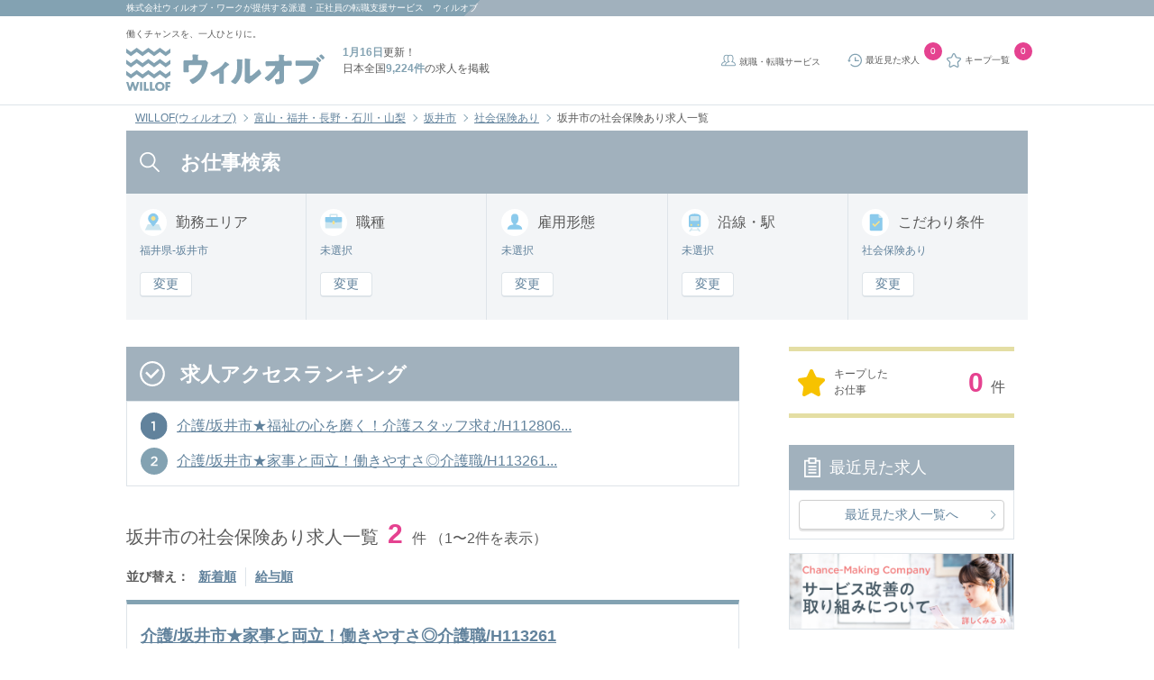

--- FILE ---
content_type: text/html; charset=UTF-8
request_url: https://willof.jp/works/list/pref_18/area_18210/joken_80/
body_size: 26435
content:
<!DOCTYPE HTML>
<html lang="ja">
    <head>
        <meta charset="utf-8">
        <meta http-equiv="X-UA-Compatible" content="IE=edge">
        <title>【2026年01月最新】坂井市の社会保険あり求人一覧｜ウィルオブ</title>
        <!--//////////////     viewport設定     //////////////-->
        <meta name="viewport" content="width=device-width, initial-scale=1, user-scalable=no">
        <!--//////////////     検索エンジン向け設定     //////////////-->
        <meta name="robots" content="noindex">
        <meta name="description" content="坂井市の社会保険あり求人一覧を2件掲載。ウィルオブは職種ごとに専門のアドバイザーが事前研修や入社後のフォローを無料で行っています。">
        <!--//////////////     Twitter Account設定     //////////////-->
        <meta name="twitter:title" content="WILLOF">
        <meta name="twitter:image:src" content="https://willof.jp/img/common/cm_ogp.png">
        <meta name="twitter:card" content="summary_large_image">
        <meta name="twitter:site" content="@WillofOfficial">
        <meta name="facebook-domain-verification" content="tcepavasronsd1gukx1gr56lfyqew1" />
        <!--//////////////     OGP Metaタグ設定     //////////////-->
        <meta property="og:type" content="website">
        <meta property="og:title" content="WILLOF">
        <meta property="og:image" content="https://willof.jp/img/common/cm_ogp.png">
        <meta property="og:locale" content="ja_JP">
        <meta name="msvalidate.01" content="5C5CFE3E97E65D5B71364D41B39D7F57" />
        <meta name="google-site-verification" content="uW0nCGszd4Uaa7S-x5mti1pUZrV2yIHIo48PHQKYTw4" />
        <link rel="shortcut icon" href="https://willof.jp/img/common/favicon.ico">
        <link rel="apple-touch-icon" sizes="180x180" href="https://willof.jp/img/common/apple-touch-icon.png">
        <link rel="icon" sizes="192x192" href="https://willof.jp/img/common/android-touch-icon.png">
        <!--//////////////     canonical設定     //////////////-->
        <link href="https://willof.jp/works/list/pref_18/area_18210/joken_80/" rel="canonical">
        <!--//////////////     お気に入りアイコン設定     //////////////-->
        <link type="image/x-icon" href="https://willof.jp/img/common/favicon.ico" rel="shortcut icon">
        <!-- Global Site Tag (gtag.js) -->
<script async src="https://www.googletagmanager.com/gtag/js?id=GTM-53DTNCH"></script>
<script>
    window.dataLayer = window.dataLayer || [];
    function gtag(){dataLayer.push(arguments)};
    gtag('js', new Date());

    gtag('config', 'GTM-53DTNCH');
</script>
<!-- End Global Site Tag (gtag.js) -->        <script src="https://www.googleoptimize.com/optimize.js?id=GTM-TJV2SM3"></script>
        <!-- Google Tag Manager -->
<script>(function(w,d,s,l,i){w[l]=w[l]||[];w[l].push({'gtm.start':
new Date().getTime(),event:'gtm.js'});var f=d.getElementsByTagName(s)[0],
j=d.createElement(s),dl=l!='dataLayer'?'&l='+l:'';j.async=true;j.src=
'https://www.googletagmanager.com/gtm.js?id='+i+dl;f.parentNode.insertBefore(j,f);
})(window,document,'script','dataLayer','GTM-53DTNCH');</script>
<!-- End Google Tag Manager -->
<!-- Google Tag Manager ga4 -->
<!-- End Google Tag Manager ga4 -->
        <link rel="preload" as="style" href="https://willof.jp/build/assets/css/style.css" /><link rel="preload" as="style" href="https://willof.jp/build/assets/css/style2.css" /><link rel="modulepreload" href="https://willof.jp/build/assets/application-71d65467.js" /><link rel="modulepreload" href="https://willof.jp/build/assets/jquery-ca65d422.js" /><link rel="stylesheet" href="https://willof.jp/build/assets/css/style.css" /><link rel="stylesheet" href="https://willof.jp/build/assets/css/style2.css" /><script type="module" src="https://willof.jp/build/assets/application-71d65467.js"></script>    </head>
    <body>
        <!-- Google Tag Manager (noscript) -->
<noscript><iframe src="https://www.googletagmanager.com/ns.html?id=GTM-53DTNCH"
height="0" width="0" style="display:none;visibility:hidden"></iframe></noscript>
<!-- End Google Tag Manager (noscript) -->
<!-- Google Tag Manager ga4 -->
<!-- End Google Tag Manager ga4 -->
        <header class="l-header" id="pagetop">
    <div class="l-header__wrap u-mb_0">
        <div class="l-header__wrap-field">
            <h1 class="l-header__wrap-text is-pc"><a class="l-header__txt-link" href="https://willof-work.co.jp/"
                    target="_blank">株式会社ウィルオブ・ワーク</a>が提供する派遣・正社員の転職支援サービス　ウィルオブ</h1>
            <p class="l-header__wrap-text is-sp"><a class="l-header__txt-link" href="https://willof-work.co.jp/"
                    target="_blank">ウィルオブ・ワーク</a>運営　<strong>1月16日</strong>更新！日本全国<strong>9,224件</strong>の求人を掲載
            </p>
        </div>
    </div>
    <!-- <div class="l-header__wrap is-pc">
        <div class="l-header__wrap-field">
            <p class="l-header__wrap-text">富山・福井・長野・石川・山梨のお仕事情報</p>
        </div>
        <div class="l-header__wrap-field is-pc">
            <p class="l-header__wrap-text is-sp"><strong>1月16日</strong>更新！日本全国<strong>9,224件</strong>の求人を掲載</p>
        </div>
    </div> -->
    <div class="l-header__inner">
        <div class="l-header__inner-logo">
            <span class="l-header__sub_catch is-pc">働くチャンスを、一人ひとりに。</span>
            <a href="https://willof.jp" title="ウィルオブ" class="l-header__link-block"></a>
        </div>
        <div class="l-header__catch is-pc">
            <p class="l-header__text"><strong class="u-color-standard">1月16日</strong>更新！</p>
            <p class="l-header__text">日本全国<strong
                    class="u-color-standard">9,224件</strong>の求人を掲載</p>
        </div>
        <ul class="l-header__list">
            <li class="is-pc l-header__item">
                <a href="https://willof.jp/works/career/" target="_blank" class="c-icon-svg-service l-header__link">
                    就職・転職サービス
                </a>
            </li>
            <li class="l-header__item">
                <a href="https://willof.jp/works/history/" class="c-icon-svg-history l-header__link">
                    <span class="is-sp not-over">閲覧履歴</span>
                    <span class="is-pc">最近見た求人</span>
                </a>
                <span id="l-header__history-counter" class="c-badge">
                    0
                </span>
            </li>
            <li class="l-header__item">
                <a href="https://willof.jp/works/stock/" rel="nofollow" class="l-header__link c-icon-svg-favorite">
                    <span class="is-sp not-over">キープ</span>
                    <span class="is-pc">キープ一覧</span>
                </a>
                <span id="l-header__stock-counter" class="c-badge">
                    0
                </span>
            </li>
            <li class="toggle is-sp l-header__item">
                <a rel="nofollow" class="js-drawer-show js-menu l-header__link c-icon-svg-search ">お仕事検索</a>
            </li>
        </ul>
    </div>
</header>
<div class="l-drawer-bg js-drawer-hide"></div>
<div class="l-drawer modi-left is-sp">
    <nav class="l-drawer__nav">
        <p class="l-drawer__nav-header">メニュー<a rel="nofollow" class="drawer-close js-drawer-hide"></a></p>
        <main class="l-drawer__nav-inner">
            <div class="l-drawer__nav-content">
                <p class="c-icon-svg-check heading-three">未登録の方</p>
                <div class="l-drawer__nav-content-inner">
                    <button class="c-button__drawer c-button__drawer_pink is-check is-arrow">
                        <a href="https://willof.jp/works/entry/raisha/" class="c-button__drawer-button-link">いますぐ登録（無料）</a>
                    </button>
                    <ul class="l-drawer__nav-list">
                        <li class="l-drawer__nav-item">
                            <a href="https://willof.jp/works/flow/" class="l-drawer__nav-link">お仕事開始までの流れ</a>
                        </li>
                    </ul>
                </div>
            </div>
            <div class="l-drawer__nav-content">
                <p class="c-icon-svg-search heading-three">仕事を探す</p>
                <div class="l-drawer__nav-content-inner">
                    <button class="c-button__drawer c-button__drawer_blue is-search is-arrow">
                        <a href="https://willof.jp/works/search/" class="c-button__drawer-button-link">求人検索</a>
                    </button>
                    <div class="l-drawer__select-arrow">
                        <select class="l-drawer__select-region">
                                                                                                <option
                                        value="https://willof.jp/region/hokuriku_koshinetsu/niigata/">
                                        新潟</option>
                                                                    <option
                                        value="https://willof.jp/region/hokuriku_koshinetsu/hokuriku_koshinetsu_other/">
                                        富山・福井・長野・石川・山梨</option>
                                                                                    </select>
                    </div>
                    <div class="l-drawer__select-other">
                        <a href="https://willof.jp?arc=1" class="l-drawer__select-other-link">他の都道府県を選ぶ</a>
                    </div>
                    <ul class="l-drawer__nav-list">
                        <li class="l-drawer__nav-item">
                            <a href="https://willof.jp/works/stock/" rel="nofollow" class="l-drawer__nav-link">
                                キープ一覧
                                <span id="stock-counter" class="c-badge">0</span>
                            </a>
                        </li>
                        <li class="l-drawer__nav-item">
                            <a href="https://willof.jp/works/history/" rel="nofollow" class="l-drawer__nav-link">
                                最近見た求人
                                <span id="history-counter" class="c-badge">0</span>
                            </a>
                        </li>
                        <li class="l-drawer__nav-item">
                            <a href="https://willof.jp/works/search_history/" rel="nofollow" class="l-drawer__nav-link">
                                よく使う検索求人
                                <span id="search-history-counter" class="c-badge">0</span>
                            </a>
                        </li>
                    </ul>
                </div>
            </div>
            <div class="l-drawer__nav-content">
                <p class="c-icon-svg-beginner heading-three">初めての方へ</p>
                <div class="l-drawer__nav-content-inner">
                    <ul class="l-drawer__nav-list">
                        <li class="l-drawer__nav-item">
                            <a href="https://willof.jp/works/aboutus/" class="l-drawer__nav-link">ウィルオブの特長</a>
                        </li>
                        <li class="l-drawer__nav-item">
                            <a href="https://willof.jp/works/guide/" class="l-drawer__nav-link">働き方ガイド（はじめての方）</a>
                        </li>
                        <li class="l-drawer__nav-item">
                            <a href="https://willof.jp/works/qa/" class="l-drawer__nav-link">よくある質問</a>
                        </li>
                    </ul>
                </div>
            </div>
            <div class="l-drawer__nav-content">
                <p class="c-icon-svg-logo heading-three">ウィルオブについて</p>
                <div class="l-drawer__nav-content-inner">
                    <ul class="l-drawer__nav-list">
                        <li class="l-drawer__nav-item">
                            <a href="https://willof.jp/works/corp/" class="l-drawer__nav-link">会社概要</a>
                        </li>
                        <li class="l-drawer__nav-item">
                            <a href="https://willof.jp/works/touroku_kaijyou/" class="l-drawer__nav-link">登録会場一覧</a>
                        </li>
                    </ul>
                </div>
            </div>
            <div class="l-drawer__nav-content">
                <p class="c-icon-svg-other heading-three">その他コンテンツ</p>
                <div class="l-drawer__nav-content-inner">
                    <ul class="l-drawer__nav-list">
                        <li class="l-drawer__nav-item">
                            <a href="https://willof.jp/works/jobtype/type_list/" class="l-drawer__nav-link">職種のご紹介一覧</a>
                        </li>
                    </ul>
                </div>
            </div>
            <div class="l-drawer__close-content">
                <button class="l-drawer__close-button js-drawer-hide">
                    <p class="l-drawer__close-text">閉じる</p>
                </button>
            </div>
        </main>
    </nav>
</div>
            <div id="breadcrumb" class="c-breadcrumb">
        <ul class="c-breadcrumb__list">
                            <li class="c-breadcrumb__item">
                                            <a href="https://willof.jp?arc=1" class="c-breadcrumb__link">WILLOF(ウィルオブ)</a>
                                    </li>
                            <li class="c-breadcrumb__item">
                                            <a href="https://willof.jp/works/list/pref_16_17_18_19_20/" class="c-breadcrumb__link">富山・福井・長野・石川・山梨</a>
                                    </li>
                            <li class="c-breadcrumb__item">
                                            <a href="https://willof.jp/works/list/pref_16_17_18_19_20/area_18210/" class="c-breadcrumb__link">坂井市</a>
                                    </li>
                            <li class="c-breadcrumb__item">
                                            <a href="https://willof.jp/works/list/pref_16_17_18_19_20/joken_80/" class="c-breadcrumb__link">社会保険あり</a>
                                    </li>
                            <li class="c-breadcrumb__item">
                                            <span class="c-breadcrumb__link">坂井市の社会保険あり求人一覧</span>
                                    </li>
                    </ul>
    </div>

    <script type="application/ld+json">{"@context":"https:\/\/schema.org","@type":"BreadcrumbList","itemListElement":[{"@type":"ListItem","position":1,"item":{"@id":"https:\/\/willof.jp","name":"WILLOF(\u30a6\u30a3\u30eb\u30aa\u30d6)","image":null}},{"@type":"ListItem","position":2,"item":{"@id":"https:\/\/willof.jp\/works\/list\/pref_16_17_18_19_20\/","name":"\u5bcc\u5c71\u30fb\u798f\u4e95\u30fb\u9577\u91ce\u30fb\u77f3\u5ddd\u30fb\u5c71\u68a8","image":null}},{"@type":"ListItem","position":3,"item":{"@id":"https:\/\/willof.jp\/works\/list\/pref_16_17_18_19_20\/area_18210\/","name":"\u5742\u4e95\u5e02","image":null}},{"@type":"ListItem","position":4,"item":{"@id":"https:\/\/willof.jp\/works\/list\/pref_16_17_18_19_20\/joken_80\/","name":"\u793e\u4f1a\u4fdd\u967a\u3042\u308a","image":null}},{"@type":"ListItem","position":5,"item":{"@id":"https:\/\/willof.jp\/works\/list\/pref_16_17_18_19_20\/area_18210\/joken_80\/","name":"\u5742\u4e95\u5e02\u306e\u793e\u4f1a\u4fdd\u967a\u3042\u308a\u6c42\u4eba\u4e00\u89a7","image":null}}]}</script>

                        <main class="p-list">

            <section class="p-list__search-area">
                <p class="c-heading-first c-icon-svg-search-white is-pc">お仕事検索</p>
                <div class="p-list__search-block">
                    <form action="https://willof.jp/works/search/" class="search_form" name="search_form" method="get">
                                                    <input id="pref16" class="js-pref" name="pref[]" type="hidden" value="16">
                                                    <input id="pref17" class="js-pref" name="pref[]" type="hidden" value="17">
                                                    <input id="pref18" class="js-pref" name="pref[]" type="hidden" value="18">
                                                    <input id="pref19" class="js-pref" name="pref[]" type="hidden" value="19">
                                                    <input id="pref20" class="js-pref" name="pref[]" type="hidden" value="20">
                                                <ul class="p-list__search-type-list">
                            <li class="p-list__search-type-item">
                                <p class="c-heading-second c-icon-svg-blue-work-location p-list__search-type-title">勤務<br class="is-sp">エリア</p>
                                <p class="p-list__search-type-text is-pc">
                                    福井県-坂井市
                                </p>
                                <div class="p-list__search-type-button is-pc">
                                    <a rel="nofollow" data-modal-target="work-location" class="p-list__search-type-link js-panel-modal-open">
                                        変更
                                    </a>
                                </div>
                                <a rel="nofollow" data-modal-target="work-location" class="p-list__search-type-text is-indicator is-sp js-panel-modal-open">
                                    福井県-坂井市
                                </a>
                            </li>
                            <li class="p-list__search-type-item">
                                <p class="c-heading-second c-icon-svg-blue-bag p-list__search-type-title">職種</p>
                                <p class="p-list__search-type-text is-pc">
                                    未選択
                                </p>
                                <div class="p-list__search-type-button is-pc">
                                    <a rel="nofollow" data-modal-target="job-type" class="p-list__search-type-link js-panel-modal-open">
                                        変更
                                    </a>
                                </div>
                                <a rel="nofollow" data-modal-target="job-type" class="p-list__search-type-text is-indicator is-sp js-panel-modal-open">
                                    未選択
                                </a>
                            </li>
                            <li class="p-list__search-type-item">
                                <p class="c-heading-second c-icon-svg-blue-person p-list__search-type-title">雇用形態</p>
                                <p class="p-list__search-type-text is-pc">
                                    未選択
                                </p>
                                <div class="p-list__search-type-button is-pc">
                                    <a rel="nofollow" data-modal-target="employment-type"
                                       class="p-list__search-type-link js-panel-modal-open">
                                        変更
                                    </a>
                                </div>
                                <a rel="nofollow" data-modal-target="employment-type" class="p-list__search-type-text is-indicator is-sp js-panel-modal-open">
                                    未選択
                                </a>
                            </li>
                            <li class="p-list__search-type-item">
                                <p class="c-heading-second c-icon-svg-blue-train p-list__search-type-title">沿線・駅</p>
                                <p class="p-list__search-type-text is-pc">
                                    未選択
                                </p>
                                <div class="p-list__search-type-button is-pc">
                                    <a rel="nofollow" data-modal-target="train-route" class="p-list__search-type-link js-panel-modal-open">
                                        変更
                                    </a>
                                </div>
                                <a rel="nofollow" data-modal-target="train-route" class="p-list__search-type-text is-indicator is-sp js-panel-modal-open">
                                    未選択
                                </a>
                            </li>
                            <li class="p-list__search-type-item">
                                <p class="c-heading-second c-icon-svg-blue-memo p-list__search-type-title">こだわり<br class="is-sp">条件</p>
                                <p class="p-list__search-type-text is-pc">
                                    社会保険あり
                                </p>
                                <div class="p-list__search-type-button is-pc">
                                    <a rel="nofollow" data-modal-target="detail-condition"
                                       class="p-list__search-type-link js-panel-modal-open">
                                        変更
                                    </a>
                                </div>
                                <a rel="nofollow" data-modal-target="detail-condition"ω class="p-list__search-type-text is-indicator is-sp js-panel-modal-open">
                                    社会保険あり
                                </a>
                            </li>
                        </ul>
                        <section class="l-modal__region work-location" data-modal-target="work-location">
    <article class="l-modal__region-area c-accordion">
        <p class="c-heading-third c-icon-svg-blue-work-location u-mb_15">勤務地を選択</p>
        <a class="c-icon-svg-close l-modal__region-close js-panel-modal-close l-modal__close" data-modal-target="work-location" rel="nofollow"></a>
        <div class="c-accordion__option l-modal__region-block">
                                        <input type="checkbox" id="pref_16" class="c-accordion__toggle" />
                <label class="l-modal__region-title" for="pref_16">
                    <p class="c-heading-fourth">富山県</p>
                </label>
                <a class="l-modal__region-area-link is-arrow" href="https://willof.jp/works/list/pref_16/"></a>
                <div class="c-accordion__content l-modal__region-content">
                    <ul class="l-modal__region-area-list">
                                                    <li class="l-modal__region-area-item">
                                <input type="checkbox" name="city[]" id="area16201" value="16201" >
                                <label class="l-modal__region-area-label" for="area16201">富山市</label>
                                <a href="/works/list/pref_16_17_18_19_20/area_16201/" class="l-modal__region-area-link is-arrow"></a>
                            </li>
                                                    <li class="l-modal__region-area-item">
                                <input type="checkbox" name="city[]" id="area16202" value="16202" >
                                <label class="l-modal__region-area-label" for="area16202">高岡市</label>
                                <a href="/works/list/pref_16_17_18_19_20/area_16202/" class="l-modal__region-area-link is-arrow"></a>
                            </li>
                                                    <li class="l-modal__region-area-item">
                                <input type="checkbox" name="city[]" id="area16206" value="16206" >
                                <label class="l-modal__region-area-label" for="area16206">滑川市</label>
                                <a href="/works/list/pref_16_17_18_19_20/area_16206/" class="l-modal__region-area-link is-arrow"></a>
                            </li>
                                                    <li class="l-modal__region-area-item">
                                <input type="checkbox" name="city[]" id="area16208" value="16208" >
                                <label class="l-modal__region-area-label" for="area16208">砺波市</label>
                                <a href="/works/list/pref_16_17_18_19_20/area_16208/" class="l-modal__region-area-link is-arrow"></a>
                            </li>
                                                    <li class="l-modal__region-area-item">
                                <input type="checkbox" name="city[]" id="area16209" value="16209" >
                                <label class="l-modal__region-area-label" for="area16209">小矢部市</label>
                                <a href="/works/list/pref_16_17_18_19_20/area_16209/" class="l-modal__region-area-link is-arrow"></a>
                            </li>
                                                    <li class="l-modal__region-area-item">
                                <input type="checkbox" name="city[]" id="area16211" value="16211" >
                                <label class="l-modal__region-area-label" for="area16211">射水市</label>
                                <a href="/works/list/pref_16_17_18_19_20/area_16211/" class="l-modal__region-area-link is-arrow"></a>
                            </li>
                                            </ul>
                </div>
                            <input type="checkbox" id="pref_17" class="c-accordion__toggle" />
                <label class="l-modal__region-title" for="pref_17">
                    <p class="c-heading-fourth">石川県</p>
                </label>
                <a class="l-modal__region-area-link is-arrow" href="https://willof.jp/works/list/pref_17/"></a>
                <div class="c-accordion__content l-modal__region-content">
                    <ul class="l-modal__region-area-list">
                                                    <li class="l-modal__region-area-item">
                                <input type="checkbox" name="city[]" id="area17201" value="17201" >
                                <label class="l-modal__region-area-label" for="area17201">金沢市</label>
                                <a href="/works/list/pref_16_17_18_19_20/area_17201/" class="l-modal__region-area-link is-arrow"></a>
                            </li>
                                                    <li class="l-modal__region-area-item">
                                <input type="checkbox" name="city[]" id="area17202" value="17202" >
                                <label class="l-modal__region-area-label" for="area17202">七尾市</label>
                                <a href="/works/list/pref_16_17_18_19_20/area_17202/" class="l-modal__region-area-link is-arrow"></a>
                            </li>
                                                    <li class="l-modal__region-area-item">
                                <input type="checkbox" name="city[]" id="area17203" value="17203" >
                                <label class="l-modal__region-area-label" for="area17203">小松市</label>
                                <a href="/works/list/pref_16_17_18_19_20/area_17203/" class="l-modal__region-area-link is-arrow"></a>
                            </li>
                                                    <li class="l-modal__region-area-item">
                                <input type="checkbox" name="city[]" id="area17206" value="17206" >
                                <label class="l-modal__region-area-label" for="area17206">加賀市</label>
                                <a href="/works/list/pref_16_17_18_19_20/area_17206/" class="l-modal__region-area-link is-arrow"></a>
                            </li>
                                                    <li class="l-modal__region-area-item">
                                <input type="checkbox" name="city[]" id="area17207" value="17207" >
                                <label class="l-modal__region-area-label" for="area17207">羽咋市</label>
                                <a href="/works/list/pref_16_17_18_19_20/area_17207/" class="l-modal__region-area-link is-arrow"></a>
                            </li>
                                                    <li class="l-modal__region-area-item">
                                <input type="checkbox" name="city[]" id="area17209" value="17209" >
                                <label class="l-modal__region-area-label" for="area17209">かほく市</label>
                                <a href="/works/list/pref_16_17_18_19_20/area_17209/" class="l-modal__region-area-link is-arrow"></a>
                            </li>
                                                    <li class="l-modal__region-area-item">
                                <input type="checkbox" name="city[]" id="area17210" value="17210" >
                                <label class="l-modal__region-area-label" for="area17210">白山市</label>
                                <a href="/works/list/pref_16_17_18_19_20/area_17210/" class="l-modal__region-area-link is-arrow"></a>
                            </li>
                                                    <li class="l-modal__region-area-item">
                                <input type="checkbox" name="city[]" id="area17211" value="17211" >
                                <label class="l-modal__region-area-label" for="area17211">能美市</label>
                                <a href="/works/list/pref_16_17_18_19_20/area_17211/" class="l-modal__region-area-link is-arrow"></a>
                            </li>
                                                    <li class="l-modal__region-area-item">
                                <input type="checkbox" name="city[]" id="area17212" value="17212" >
                                <label class="l-modal__region-area-label" for="area17212">野々市市</label>
                                <a href="/works/list/pref_16_17_18_19_20/area_17212/" class="l-modal__region-area-link is-arrow"></a>
                            </li>
                                                    <li class="l-modal__region-area-item">
                                <input type="checkbox" name="city[]" id="area17361" value="17361" >
                                <label class="l-modal__region-area-label" for="area17361">河北郡津幡町</label>
                                <a href="/works/list/pref_16_17_18_19_20/area_17361/" class="l-modal__region-area-link is-arrow"></a>
                            </li>
                                                    <li class="l-modal__region-area-item">
                                <input type="checkbox" name="city[]" id="area17365" value="17365" >
                                <label class="l-modal__region-area-label" for="area17365">河北郡内灘町</label>
                                <a href="/works/list/pref_16_17_18_19_20/area_17365/" class="l-modal__region-area-link is-arrow"></a>
                            </li>
                                            </ul>
                </div>
                            <input type="checkbox" id="pref_18" class="c-accordion__toggle" />
                <label class="l-modal__region-title" for="pref_18">
                    <p class="c-heading-fourth">福井県</p>
                </label>
                <a class="l-modal__region-area-link is-arrow" href="https://willof.jp/works/list/pref_18/"></a>
                <div class="c-accordion__content l-modal__region-content">
                    <ul class="l-modal__region-area-list">
                                                    <li class="l-modal__region-area-item">
                                <input type="checkbox" name="city[]" id="area18201" value="18201" >
                                <label class="l-modal__region-area-label" for="area18201">福井市</label>
                                <a href="/works/list/pref_16_17_18_19_20/area_18201/" class="l-modal__region-area-link is-arrow"></a>
                            </li>
                                                    <li class="l-modal__region-area-item">
                                <input type="checkbox" name="city[]" id="area18202" value="18202" >
                                <label class="l-modal__region-area-label" for="area18202">敦賀市</label>
                                <a href="/works/list/pref_16_17_18_19_20/area_18202/" class="l-modal__region-area-link is-arrow"></a>
                            </li>
                                                    <li class="l-modal__region-area-item">
                                <input type="checkbox" name="city[]" id="area18207" value="18207" >
                                <label class="l-modal__region-area-label" for="area18207">鯖江市</label>
                                <a href="/works/list/pref_16_17_18_19_20/area_18207/" class="l-modal__region-area-link is-arrow"></a>
                            </li>
                                                    <li class="l-modal__region-area-item">
                                <input type="checkbox" name="city[]" id="area18208" value="18208" >
                                <label class="l-modal__region-area-label" for="area18208">あわら市</label>
                                <a href="/works/list/pref_16_17_18_19_20/area_18208/" class="l-modal__region-area-link is-arrow"></a>
                            </li>
                                                    <li class="l-modal__region-area-item">
                                <input type="checkbox" name="city[]" id="area18209" value="18209" >
                                <label class="l-modal__region-area-label" for="area18209">越前市</label>
                                <a href="/works/list/pref_16_17_18_19_20/area_18209/" class="l-modal__region-area-link is-arrow"></a>
                            </li>
                                                    <li class="l-modal__region-area-item">
                                <input type="checkbox" name="city[]" id="area18210" value="18210" checked>
                                <label class="l-modal__region-area-label" for="area18210">坂井市</label>
                                <a href="/works/list/pref_16_17_18_19_20/area_18210/" class="l-modal__region-area-link is-arrow"></a>
                            </li>
                                            </ul>
                </div>
                            <input type="checkbox" id="pref_19" class="c-accordion__toggle" />
                <label class="l-modal__region-title" for="pref_19">
                    <p class="c-heading-fourth">山梨県</p>
                </label>
                <a class="l-modal__region-area-link is-arrow" href="https://willof.jp/works/list/pref_19/"></a>
                <div class="c-accordion__content l-modal__region-content">
                    <ul class="l-modal__region-area-list">
                                                    <li class="l-modal__region-area-item">
                                <input type="checkbox" name="city[]" id="area19201" value="19201" >
                                <label class="l-modal__region-area-label" for="area19201">甲府市</label>
                                <a href="/works/list/pref_16_17_18_19_20/area_19201/" class="l-modal__region-area-link is-arrow"></a>
                            </li>
                                                    <li class="l-modal__region-area-item">
                                <input type="checkbox" name="city[]" id="area19202" value="19202" >
                                <label class="l-modal__region-area-label" for="area19202">富士吉田市</label>
                                <a href="/works/list/pref_16_17_18_19_20/area_19202/" class="l-modal__region-area-link is-arrow"></a>
                            </li>
                                                    <li class="l-modal__region-area-item">
                                <input type="checkbox" name="city[]" id="area19204" value="19204" >
                                <label class="l-modal__region-area-label" for="area19204">都留市</label>
                                <a href="/works/list/pref_16_17_18_19_20/area_19204/" class="l-modal__region-area-link is-arrow"></a>
                            </li>
                                                    <li class="l-modal__region-area-item">
                                <input type="checkbox" name="city[]" id="area19205" value="19205" >
                                <label class="l-modal__region-area-label" for="area19205">山梨市</label>
                                <a href="/works/list/pref_16_17_18_19_20/area_19205/" class="l-modal__region-area-link is-arrow"></a>
                            </li>
                                                    <li class="l-modal__region-area-item">
                                <input type="checkbox" name="city[]" id="area19207" value="19207" >
                                <label class="l-modal__region-area-label" for="area19207">韮崎市</label>
                                <a href="/works/list/pref_16_17_18_19_20/area_19207/" class="l-modal__region-area-link is-arrow"></a>
                            </li>
                                                    <li class="l-modal__region-area-item">
                                <input type="checkbox" name="city[]" id="area19208" value="19208" >
                                <label class="l-modal__region-area-label" for="area19208">南アルプス市</label>
                                <a href="/works/list/pref_16_17_18_19_20/area_19208/" class="l-modal__region-area-link is-arrow"></a>
                            </li>
                                                    <li class="l-modal__region-area-item">
                                <input type="checkbox" name="city[]" id="area19209" value="19209" >
                                <label class="l-modal__region-area-label" for="area19209">北杜市</label>
                                <a href="/works/list/pref_16_17_18_19_20/area_19209/" class="l-modal__region-area-link is-arrow"></a>
                            </li>
                                                    <li class="l-modal__region-area-item">
                                <input type="checkbox" name="city[]" id="area19210" value="19210" >
                                <label class="l-modal__region-area-label" for="area19210">甲斐市</label>
                                <a href="/works/list/pref_16_17_18_19_20/area_19210/" class="l-modal__region-area-link is-arrow"></a>
                            </li>
                                                    <li class="l-modal__region-area-item">
                                <input type="checkbox" name="city[]" id="area19211" value="19211" >
                                <label class="l-modal__region-area-label" for="area19211">笛吹市</label>
                                <a href="/works/list/pref_16_17_18_19_20/area_19211/" class="l-modal__region-area-link is-arrow"></a>
                            </li>
                                                    <li class="l-modal__region-area-item">
                                <input type="checkbox" name="city[]" id="area19212" value="19212" >
                                <label class="l-modal__region-area-label" for="area19212">上野原市</label>
                                <a href="/works/list/pref_16_17_18_19_20/area_19212/" class="l-modal__region-area-link is-arrow"></a>
                            </li>
                                                    <li class="l-modal__region-area-item">
                                <input type="checkbox" name="city[]" id="area19213" value="19213" >
                                <label class="l-modal__region-area-label" for="area19213">甲州市</label>
                                <a href="/works/list/pref_16_17_18_19_20/area_19213/" class="l-modal__region-area-link is-arrow"></a>
                            </li>
                                                    <li class="l-modal__region-area-item">
                                <input type="checkbox" name="city[]" id="area19214" value="19214" >
                                <label class="l-modal__region-area-label" for="area19214">中央市</label>
                                <a href="/works/list/pref_16_17_18_19_20/area_19214/" class="l-modal__region-area-link is-arrow"></a>
                            </li>
                                                    <li class="l-modal__region-area-item">
                                <input type="checkbox" name="city[]" id="area19346" value="19346" >
                                <label class="l-modal__region-area-label" for="area19346">西八代郡市川三郷町</label>
                                <a href="/works/list/pref_16_17_18_19_20/area_19346/" class="l-modal__region-area-link is-arrow"></a>
                            </li>
                                                    <li class="l-modal__region-area-item">
                                <input type="checkbox" name="city[]" id="area19365" value="19365" >
                                <label class="l-modal__region-area-label" for="area19365">南巨摩郡身延町</label>
                                <a href="/works/list/pref_16_17_18_19_20/area_19365/" class="l-modal__region-area-link is-arrow"></a>
                            </li>
                                                    <li class="l-modal__region-area-item">
                                <input type="checkbox" name="city[]" id="area19384" value="19384" >
                                <label class="l-modal__region-area-label" for="area19384">中巨摩郡昭和町</label>
                                <a href="/works/list/pref_16_17_18_19_20/area_19384/" class="l-modal__region-area-link is-arrow"></a>
                            </li>
                                            </ul>
                </div>
                            <input type="checkbox" id="pref_20" class="c-accordion__toggle" />
                <label class="l-modal__region-title" for="pref_20">
                    <p class="c-heading-fourth">長野県</p>
                </label>
                <a class="l-modal__region-area-link is-arrow" href="https://willof.jp/works/list/pref_20/"></a>
                <div class="c-accordion__content l-modal__region-content">
                    <ul class="l-modal__region-area-list">
                                                    <li class="l-modal__region-area-item">
                                <input type="checkbox" name="city[]" id="area20201" value="20201" >
                                <label class="l-modal__region-area-label" for="area20201">長野市</label>
                                <a href="/works/list/pref_16_17_18_19_20/area_20201/" class="l-modal__region-area-link is-arrow"></a>
                            </li>
                                                    <li class="l-modal__region-area-item">
                                <input type="checkbox" name="city[]" id="area20202" value="20202" >
                                <label class="l-modal__region-area-label" for="area20202">松本市</label>
                                <a href="/works/list/pref_16_17_18_19_20/area_20202/" class="l-modal__region-area-link is-arrow"></a>
                            </li>
                                                    <li class="l-modal__region-area-item">
                                <input type="checkbox" name="city[]" id="area20203" value="20203" >
                                <label class="l-modal__region-area-label" for="area20203">上田市</label>
                                <a href="/works/list/pref_16_17_18_19_20/area_20203/" class="l-modal__region-area-link is-arrow"></a>
                            </li>
                                                    <li class="l-modal__region-area-item">
                                <input type="checkbox" name="city[]" id="area20204" value="20204" >
                                <label class="l-modal__region-area-label" for="area20204">岡谷市</label>
                                <a href="/works/list/pref_16_17_18_19_20/area_20204/" class="l-modal__region-area-link is-arrow"></a>
                            </li>
                                                    <li class="l-modal__region-area-item">
                                <input type="checkbox" name="city[]" id="area20205" value="20205" >
                                <label class="l-modal__region-area-label" for="area20205">飯田市</label>
                                <a href="/works/list/pref_16_17_18_19_20/area_20205/" class="l-modal__region-area-link is-arrow"></a>
                            </li>
                                                    <li class="l-modal__region-area-item">
                                <input type="checkbox" name="city[]" id="area20206" value="20206" >
                                <label class="l-modal__region-area-label" for="area20206">諏訪市</label>
                                <a href="/works/list/pref_16_17_18_19_20/area_20206/" class="l-modal__region-area-link is-arrow"></a>
                            </li>
                                                    <li class="l-modal__region-area-item">
                                <input type="checkbox" name="city[]" id="area20207" value="20207" >
                                <label class="l-modal__region-area-label" for="area20207">須坂市</label>
                                <a href="/works/list/pref_16_17_18_19_20/area_20207/" class="l-modal__region-area-link is-arrow"></a>
                            </li>
                                                    <li class="l-modal__region-area-item">
                                <input type="checkbox" name="city[]" id="area20208" value="20208" >
                                <label class="l-modal__region-area-label" for="area20208">小諸市</label>
                                <a href="/works/list/pref_16_17_18_19_20/area_20208/" class="l-modal__region-area-link is-arrow"></a>
                            </li>
                                                    <li class="l-modal__region-area-item">
                                <input type="checkbox" name="city[]" id="area20209" value="20209" >
                                <label class="l-modal__region-area-label" for="area20209">伊那市</label>
                                <a href="/works/list/pref_16_17_18_19_20/area_20209/" class="l-modal__region-area-link is-arrow"></a>
                            </li>
                                                    <li class="l-modal__region-area-item">
                                <input type="checkbox" name="city[]" id="area20210" value="20210" >
                                <label class="l-modal__region-area-label" for="area20210">駒ヶ根市</label>
                                <a href="/works/list/pref_16_17_18_19_20/area_20210/" class="l-modal__region-area-link is-arrow"></a>
                            </li>
                                                    <li class="l-modal__region-area-item">
                                <input type="checkbox" name="city[]" id="area20211" value="20211" >
                                <label class="l-modal__region-area-label" for="area20211">中野市</label>
                                <a href="/works/list/pref_16_17_18_19_20/area_20211/" class="l-modal__region-area-link is-arrow"></a>
                            </li>
                                                    <li class="l-modal__region-area-item">
                                <input type="checkbox" name="city[]" id="area20213" value="20213" >
                                <label class="l-modal__region-area-label" for="area20213">飯山市</label>
                                <a href="/works/list/pref_16_17_18_19_20/area_20213/" class="l-modal__region-area-link is-arrow"></a>
                            </li>
                                                    <li class="l-modal__region-area-item">
                                <input type="checkbox" name="city[]" id="area20214" value="20214" >
                                <label class="l-modal__region-area-label" for="area20214">茅野市</label>
                                <a href="/works/list/pref_16_17_18_19_20/area_20214/" class="l-modal__region-area-link is-arrow"></a>
                            </li>
                                                    <li class="l-modal__region-area-item">
                                <input type="checkbox" name="city[]" id="area20215" value="20215" >
                                <label class="l-modal__region-area-label" for="area20215">塩尻市</label>
                                <a href="/works/list/pref_16_17_18_19_20/area_20215/" class="l-modal__region-area-link is-arrow"></a>
                            </li>
                                                    <li class="l-modal__region-area-item">
                                <input type="checkbox" name="city[]" id="area20217" value="20217" >
                                <label class="l-modal__region-area-label" for="area20217">佐久市</label>
                                <a href="/works/list/pref_16_17_18_19_20/area_20217/" class="l-modal__region-area-link is-arrow"></a>
                            </li>
                                                    <li class="l-modal__region-area-item">
                                <input type="checkbox" name="city[]" id="area20218" value="20218" >
                                <label class="l-modal__region-area-label" for="area20218">千曲市</label>
                                <a href="/works/list/pref_16_17_18_19_20/area_20218/" class="l-modal__region-area-link is-arrow"></a>
                            </li>
                                                    <li class="l-modal__region-area-item">
                                <input type="checkbox" name="city[]" id="area20220" value="20220" >
                                <label class="l-modal__region-area-label" for="area20220">安曇野市</label>
                                <a href="/works/list/pref_16_17_18_19_20/area_20220/" class="l-modal__region-area-link is-arrow"></a>
                            </li>
                                                    <li class="l-modal__region-area-item">
                                <input type="checkbox" name="city[]" id="area20305" value="20305" >
                                <label class="l-modal__region-area-label" for="area20305">南佐久郡南牧村</label>
                                <a href="/works/list/pref_16_17_18_19_20/area_20305/" class="l-modal__region-area-link is-arrow"></a>
                            </li>
                                                    <li class="l-modal__region-area-item">
                                <input type="checkbox" name="city[]" id="area20321" value="20321" >
                                <label class="l-modal__region-area-label" for="area20321">北佐久郡軽井沢町</label>
                                <a href="/works/list/pref_16_17_18_19_20/area_20321/" class="l-modal__region-area-link is-arrow"></a>
                            </li>
                                                    <li class="l-modal__region-area-item">
                                <input type="checkbox" name="city[]" id="area20324" value="20324" >
                                <label class="l-modal__region-area-label" for="area20324">北佐久郡立科町</label>
                                <a href="/works/list/pref_16_17_18_19_20/area_20324/" class="l-modal__region-area-link is-arrow"></a>
                            </li>
                                                    <li class="l-modal__region-area-item">
                                <input type="checkbox" name="city[]" id="area20361" value="20361" >
                                <label class="l-modal__region-area-label" for="area20361">諏訪郡下諏訪町</label>
                                <a href="/works/list/pref_16_17_18_19_20/area_20361/" class="l-modal__region-area-link is-arrow"></a>
                            </li>
                                                    <li class="l-modal__region-area-item">
                                <input type="checkbox" name="city[]" id="area20362" value="20362" >
                                <label class="l-modal__region-area-label" for="area20362">諏訪郡富士見町</label>
                                <a href="/works/list/pref_16_17_18_19_20/area_20362/" class="l-modal__region-area-link is-arrow"></a>
                            </li>
                                                    <li class="l-modal__region-area-item">
                                <input type="checkbox" name="city[]" id="area20382" value="20382" >
                                <label class="l-modal__region-area-label" for="area20382">上伊那郡辰野町</label>
                                <a href="/works/list/pref_16_17_18_19_20/area_20382/" class="l-modal__region-area-link is-arrow"></a>
                            </li>
                                                    <li class="l-modal__region-area-item">
                                <input type="checkbox" name="city[]" id="area20383" value="20383" >
                                <label class="l-modal__region-area-label" for="area20383">上伊那郡箕輪町</label>
                                <a href="/works/list/pref_16_17_18_19_20/area_20383/" class="l-modal__region-area-link is-arrow"></a>
                            </li>
                                                    <li class="l-modal__region-area-item">
                                <input type="checkbox" name="city[]" id="area20384" value="20384" >
                                <label class="l-modal__region-area-label" for="area20384">上伊那郡飯島町</label>
                                <a href="/works/list/pref_16_17_18_19_20/area_20384/" class="l-modal__region-area-link is-arrow"></a>
                            </li>
                                                    <li class="l-modal__region-area-item">
                                <input type="checkbox" name="city[]" id="area20385" value="20385" >
                                <label class="l-modal__region-area-label" for="area20385">上伊那郡南箕輪村</label>
                                <a href="/works/list/pref_16_17_18_19_20/area_20385/" class="l-modal__region-area-link is-arrow"></a>
                            </li>
                                                    <li class="l-modal__region-area-item">
                                <input type="checkbox" name="city[]" id="area20403" value="20403" >
                                <label class="l-modal__region-area-label" for="area20403">下伊那郡高森町</label>
                                <a href="/works/list/pref_16_17_18_19_20/area_20403/" class="l-modal__region-area-link is-arrow"></a>
                            </li>
                                                    <li class="l-modal__region-area-item">
                                <input type="checkbox" name="city[]" id="area20415" value="20415" >
                                <label class="l-modal__region-area-label" for="area20415">下伊那郡喬木村</label>
                                <a href="/works/list/pref_16_17_18_19_20/area_20415/" class="l-modal__region-area-link is-arrow"></a>
                            </li>
                                                    <li class="l-modal__region-area-item">
                                <input type="checkbox" name="city[]" id="area20416" value="20416" >
                                <label class="l-modal__region-area-label" for="area20416">下伊那郡豊丘村</label>
                                <a href="/works/list/pref_16_17_18_19_20/area_20416/" class="l-modal__region-area-link is-arrow"></a>
                            </li>
                                                    <li class="l-modal__region-area-item">
                                <input type="checkbox" name="city[]" id="area20481" value="20481" >
                                <label class="l-modal__region-area-label" for="area20481">北安曇郡池田町</label>
                                <a href="/works/list/pref_16_17_18_19_20/area_20481/" class="l-modal__region-area-link is-arrow"></a>
                            </li>
                                                    <li class="l-modal__region-area-item">
                                <input type="checkbox" name="city[]" id="area20521" value="20521" >
                                <label class="l-modal__region-area-label" for="area20521">埴科郡坂城町</label>
                                <a href="/works/list/pref_16_17_18_19_20/area_20521/" class="l-modal__region-area-link is-arrow"></a>
                            </li>
                                                    <li class="l-modal__region-area-item">
                                <input type="checkbox" name="city[]" id="area20583" value="20583" >
                                <label class="l-modal__region-area-label" for="area20583">上水内郡信濃町</label>
                                <a href="/works/list/pref_16_17_18_19_20/area_20583/" class="l-modal__region-area-link is-arrow"></a>
                            </li>
                                            </ul>
                </div>
                    </div>
        <div class="l-modal__region-box">
            <div class="c-button__region-clear">
                クリア
            </div>
            <button class="c-button__region-search js-panel-submit" data-for="area">
                <span class="js-city-count js-search-count"></span>件を検索
            </button>
        </div>
    </article>
</section>
<div class="work-location l-modal-overlay js-panel-modal-close" data-modal-target="work-location"></div>
                        <section class="l-modal__region job-type" data-modal-target="job-type">
    <article class="l-modal__region-area">
        <p class="c-heading-third c-icon-svg-blue-bag u-mb_15">職種を選択</p>
        <a class="c-icon-svg-close l-modal__region-close js-panel-modal-close l-modal__close" data-modal-target="job-type" rel="nofollow"></a>
        <div class="l-modal__region-block">
                            <div class="l-modal__region-block-title">
                    <p class="c-heading-fourth">コールセンター</p>
                </div>
                <ul class="l-modal__region-job-list">
                                            <li class="l-modal__region-job-item">
                            <input id="shokushu14" name="category[]" type="checkbox" value="14" >
                            <label class="l-modal__region-job-label" for="shokushu14">受信オペレーター</label>
                            <a href="/works/list/pref_16_17_18_19_20/shokushu_14/" class="l-modal__region-job-link is-arrow"></a>
                        </li>
                                            <li class="l-modal__region-job-item">
                            <input id="shokushu15" name="category[]" type="checkbox" value="15" >
                            <label class="l-modal__region-job-label" for="shokushu15">発信オペレーター</label>
                            <a href="/works/list/pref_16_17_18_19_20/shokushu_15/" class="l-modal__region-job-link is-arrow"></a>
                        </li>
                                            <li class="l-modal__region-job-item">
                            <input id="shokushu16" name="category[]" type="checkbox" value="16" >
                            <label class="l-modal__region-job-label" for="shokushu16">SV（スーパーバイザー） </label>
                            <a href="/works/list/pref_16_17_18_19_20/shokushu_16/" class="l-modal__region-job-link is-arrow"></a>
                        </li>
                                    </ul>
                            <div class="l-modal__region-block-title">
                    <p class="c-heading-fourth">介護</p>
                </div>
                <ul class="l-modal__region-job-list">
                                            <li class="l-modal__region-job-item">
                            <input id="shokushu7" name="category[]" type="checkbox" value="7" >
                            <label class="l-modal__region-job-label" for="shokushu7">介護・ヘルパー</label>
                            <a href="/works/list/pref_16_17_18_19_20/shokushu_7/" class="l-modal__region-job-link is-arrow"></a>
                        </li>
                                            <li class="l-modal__region-job-item">
                            <input id="shokushu8" name="category[]" type="checkbox" value="8" >
                            <label class="l-modal__region-job-label" for="shokushu8">看護助手</label>
                            <a href="/works/list/pref_16_17_18_19_20/shokushu_8/" class="l-modal__region-job-link is-arrow"></a>
                        </li>
                                            <li class="l-modal__region-job-item">
                            <input id="shokushu13" name="category[]" type="checkbox" value="13" >
                            <label class="l-modal__region-job-label" for="shokushu13">その他（医療・介護関連）</label>
                            <a href="/works/list/pref_16_17_18_19_20/shokushu_13/" class="l-modal__region-job-link is-arrow"></a>
                        </li>
                                    </ul>
                            <div class="l-modal__region-block-title">
                    <p class="c-heading-fourth">販売</p>
                </div>
                <ul class="l-modal__region-job-list">
                                            <li class="l-modal__region-job-item">
                            <input id="shokushu22" name="category[]" type="checkbox" value="22" >
                            <label class="l-modal__region-job-label" for="shokushu22">販売</label>
                            <a href="/works/list/pref_16_17_18_19_20/shokushu_22/" class="l-modal__region-job-link is-arrow"></a>
                        </li>
                                            <li class="l-modal__region-job-item">
                            <input id="shokushu23" name="category[]" type="checkbox" value="23" >
                            <label class="l-modal__region-job-label" for="shokushu23">営業</label>
                            <a href="/works/list/pref_16_17_18_19_20/shokushu_23/" class="l-modal__region-job-link is-arrow"></a>
                        </li>
                                            <li class="l-modal__region-job-item">
                            <input id="shokushu25" name="category[]" type="checkbox" value="25" >
                            <label class="l-modal__region-job-label" for="shokushu25">接客/サービス</label>
                            <a href="/works/list/pref_16_17_18_19_20/shokushu_25/" class="l-modal__region-job-link is-arrow"></a>
                        </li>
                                            <li class="l-modal__region-job-item">
                            <input id="shokushu28" name="category[]" type="checkbox" value="28" >
                            <label class="l-modal__region-job-label" for="shokushu28">アパレル/コスメ</label>
                            <a href="/works/list/pref_16_17_18_19_20/shokushu_28/" class="l-modal__region-job-link is-arrow"></a>
                        </li>
                                            <li class="l-modal__region-job-item">
                            <input id="shokushu29" name="category[]" type="checkbox" value="29" >
                            <label class="l-modal__region-job-label" for="shokushu29">その他（販売・接客）</label>
                            <a href="/works/list/pref_16_17_18_19_20/shokushu_29/" class="l-modal__region-job-link is-arrow"></a>
                        </li>
                                    </ul>
                            <div class="l-modal__region-block-title">
                    <p class="c-heading-fourth">事務</p>
                </div>
                <ul class="l-modal__region-job-list">
                                            <li class="l-modal__region-job-item">
                            <input id="shokushu30" name="category[]" type="checkbox" value="30" >
                            <label class="l-modal__region-job-label" for="shokushu30">一般事務</label>
                            <a href="/works/list/pref_16_17_18_19_20/shokushu_30/" class="l-modal__region-job-link is-arrow"></a>
                        </li>
                                            <li class="l-modal__region-job-item">
                            <input id="shokushu37" name="category[]" type="checkbox" value="37" >
                            <label class="l-modal__region-job-label" for="shokushu37">その他（事務）</label>
                            <a href="/works/list/pref_16_17_18_19_20/shokushu_37/" class="l-modal__region-job-link is-arrow"></a>
                        </li>
                                    </ul>
                    </div>
        <div class="l-modal__region-box">
            <div class="c-button__region-clear">
                クリア
            </div>
            <button class="c-button__region-search js-panel-submit" data-for="shokushu">
                <span class="js-category-count js-search-count"></span>件を検索
            </button>
        </div>
    </article>
</section>
<div class="job-type l-modal-overlay js-panel-modal-close" data-modal-target="job-type"></div>
                        <section class="l-modal__region employment-type" data-modal-target="employment-type">
    <article class="l-modal__region-area">
        <p class="c-heading-third c-icon-svg-blue-person u-mb_15">雇用形態を選択</p>
        <a class="c-icon-svg-close l-modal__region-close js-panel-modal-close l-modal__close" data-modal-target="employment-type" rel="nofollow"></a>
        <div class="l-modal__region-block">
            <div class="l-modal__region-block-title">
            </div>
            <ul class="l-modal__region-job-list">
                                    <li class="l-modal__region-job-item">
                        <input id="type1" name="type[]" type="checkbox" value="1" >
                        <label class="l-modal__region-job-label" for="type1">派遣社員</label>
                        <a href="/works/list/pref_16_17_18_19_20/type_1/" class="l-modal__region-job-link is-arrow"></a>
                    </li>
                                    <li class="l-modal__region-job-item">
                        <input id="type3" name="type[]" type="checkbox" value="3" >
                        <label class="l-modal__region-job-label" for="type3">正社員</label>
                        <a href="/works/list/pref_16_17_18_19_20/type_3/" class="l-modal__region-job-link is-arrow"></a>
                    </li>
                                    <li class="l-modal__region-job-item">
                        <input id="type4" name="type[]" type="checkbox" value="4" >
                        <label class="l-modal__region-job-label" for="type4">紹介予定派遣</label>
                        <a href="/works/list/pref_16_17_18_19_20/type_4/" class="l-modal__region-job-link is-arrow"></a>
                    </li>
                                    <li class="l-modal__region-job-item">
                        <input id="type2" name="type[]" type="checkbox" value="2" >
                        <label class="l-modal__region-job-label" for="type2">パート・アルバイト</label>
                        <a href="/works/list/pref_16_17_18_19_20/type_2/" class="l-modal__region-job-link is-arrow"></a>
                    </li>
                            </ul>
        </div>
        <div class="l-modal__region-box">
            <div class="c-button__region-clear">
                クリア
            </div>
            <button class="c-button__region-search js-panel-submit" data-for="type">
                <span class="js-type-count js-search-count"></span>件を検索
            </button>
        </div>
    </article>
</section>
<div class="employment-type l-modal-overlay js-panel-modal-close" data-modal-target="employment-type"></div>
                        <section class="l-modal__region train-route" data-modal-target="train-route">
    <article class="l-modal__region-area c-accordion">
        <p class="c-heading-third c-icon-svg-blue-train u-mb_15">路線・駅を選択</p>
        <a class="c-icon-svg-close l-modal__region-close js-panel-modal-close l-modal__close" data-modal-target="train-route" rel="nofollow"></a>
        <div class="c-accordion__option l-modal__region-block">
                            <input type="checkbox" id="line_11311" class="c-accordion__toggle" />
                <label class="l-modal__region-title" for="line_11311">
                    <p class="c-heading-fourth">JR中央本線(東京～塩尻)</p>
                </label>
                <a class="l-modal__region-station-link is-arrow" href="https://willof.jp/works/list/line_11311/"></a>
                <div class="c-accordion__content l-modal__region-content">
                    <ul class="l-modal__region-station-list">
                                                    <li class="l-modal__region-station-item">
                                <input id="station1131153" name="station[]" type="checkbox" value="1131153" >
                                <label class="l-modal__region-station-label" for="station1131153">塩尻</label>
                                <a class="l-modal__region-station-link is-arrow" href="https://willof.jp/works/list/station_1131153/"></a>
                            </li>
                                                    <li class="l-modal__region-station-item">
                                <input id="station1131150" name="station[]" type="checkbox" value="1131150" >
                                <label class="l-modal__region-station-label" for="station1131150">辰野</label>
                                <a class="l-modal__region-station-link is-arrow" href="https://willof.jp/works/list/station_1131150/"></a>
                            </li>
                                                    <li class="l-modal__region-station-item">
                                <input id="station1131147" name="station[]" type="checkbox" value="1131147" >
                                <label class="l-modal__region-station-label" for="station1131147">岡谷</label>
                                <a class="l-modal__region-station-link is-arrow" href="https://willof.jp/works/list/station_1131147/"></a>
                            </li>
                                                    <li class="l-modal__region-station-item">
                                <input id="station1131146" name="station[]" type="checkbox" value="1131146" >
                                <label class="l-modal__region-station-label" for="station1131146">下諏訪</label>
                                <a class="l-modal__region-station-link is-arrow" href="https://willof.jp/works/list/station_1131146/"></a>
                            </li>
                                                    <li class="l-modal__region-station-item">
                                <input id="station1131145" name="station[]" type="checkbox" value="1131145" >
                                <label class="l-modal__region-station-label" for="station1131145">上諏訪</label>
                                <a class="l-modal__region-station-link is-arrow" href="https://willof.jp/works/list/station_1131145/"></a>
                            </li>
                                                    <li class="l-modal__region-station-item">
                                <input id="station1131144" name="station[]" type="checkbox" value="1131144" >
                                <label class="l-modal__region-station-label" for="station1131144">茅野</label>
                                <a class="l-modal__region-station-link is-arrow" href="https://willof.jp/works/list/station_1131144/"></a>
                            </li>
                                                    <li class="l-modal__region-station-item">
                                <input id="station1131141" name="station[]" type="checkbox" value="1131141" >
                                <label class="l-modal__region-station-label" for="station1131141">富士見</label>
                                <a class="l-modal__region-station-link is-arrow" href="https://willof.jp/works/list/station_1131141/"></a>
                            </li>
                                                    <li class="l-modal__region-station-item">
                                <input id="station1131139" name="station[]" type="checkbox" value="1131139" >
                                <label class="l-modal__region-station-label" for="station1131139">小淵沢</label>
                                <a class="l-modal__region-station-link is-arrow" href="https://willof.jp/works/list/station_1131139/"></a>
                            </li>
                                                    <li class="l-modal__region-station-item">
                                <input id="station1131138" name="station[]" type="checkbox" value="1131138" >
                                <label class="l-modal__region-station-label" for="station1131138">長坂</label>
                                <a class="l-modal__region-station-link is-arrow" href="https://willof.jp/works/list/station_1131138/"></a>
                            </li>
                                                    <li class="l-modal__region-station-item">
                                <input id="station1131137" name="station[]" type="checkbox" value="1131137" >
                                <label class="l-modal__region-station-label" for="station1131137">日野春</label>
                                <a class="l-modal__region-station-link is-arrow" href="https://willof.jp/works/list/station_1131137/"></a>
                            </li>
                                                    <li class="l-modal__region-station-item">
                                <input id="station1131136" name="station[]" type="checkbox" value="1131136" >
                                <label class="l-modal__region-station-label" for="station1131136">穴山</label>
                                <a class="l-modal__region-station-link is-arrow" href="https://willof.jp/works/list/station_1131136/"></a>
                            </li>
                                                    <li class="l-modal__region-station-item">
                                <input id="station1131134" name="station[]" type="checkbox" value="1131134" >
                                <label class="l-modal__region-station-label" for="station1131134">韮崎</label>
                                <a class="l-modal__region-station-link is-arrow" href="https://willof.jp/works/list/station_1131134/"></a>
                            </li>
                                                    <li class="l-modal__region-station-item">
                                <input id="station1131132" name="station[]" type="checkbox" value="1131132" >
                                <label class="l-modal__region-station-label" for="station1131132">竜王</label>
                                <a class="l-modal__region-station-link is-arrow" href="https://willof.jp/works/list/station_1131132/"></a>
                            </li>
                                                    <li class="l-modal__region-station-item">
                                <input id="station1131131" name="station[]" type="checkbox" value="1131131" >
                                <label class="l-modal__region-station-label" for="station1131131">甲府</label>
                                <a class="l-modal__region-station-link is-arrow" href="https://willof.jp/works/list/station_1131131/"></a>
                            </li>
                                                    <li class="l-modal__region-station-item">
                                <input id="station1131130" name="station[]" type="checkbox" value="1131130" >
                                <label class="l-modal__region-station-label" for="station1131130">酒折</label>
                                <a class="l-modal__region-station-link is-arrow" href="https://willof.jp/works/list/station_1131130/"></a>
                            </li>
                                                    <li class="l-modal__region-station-item">
                                <input id="station1131129" name="station[]" type="checkbox" value="1131129" >
                                <label class="l-modal__region-station-label" for="station1131129">石和温泉</label>
                                <a class="l-modal__region-station-link is-arrow" href="https://willof.jp/works/list/station_1131129/"></a>
                            </li>
                                                    <li class="l-modal__region-station-item">
                                <input id="station1131128" name="station[]" type="checkbox" value="1131128" >
                                <label class="l-modal__region-station-label" for="station1131128">春日居町</label>
                                <a class="l-modal__region-station-link is-arrow" href="https://willof.jp/works/list/station_1131128/"></a>
                            </li>
                                                    <li class="l-modal__region-station-item">
                                <input id="station1131127" name="station[]" type="checkbox" value="1131127" >
                                <label class="l-modal__region-station-label" for="station1131127">山梨市</label>
                                <a class="l-modal__region-station-link is-arrow" href="https://willof.jp/works/list/station_1131127/"></a>
                            </li>
                                                    <li class="l-modal__region-station-item">
                                <input id="station1131125" name="station[]" type="checkbox" value="1131125" >
                                <label class="l-modal__region-station-label" for="station1131125">塩山</label>
                                <a class="l-modal__region-station-link is-arrow" href="https://willof.jp/works/list/station_1131125/"></a>
                            </li>
                                                    <li class="l-modal__region-station-item">
                                <input id="station1131124" name="station[]" type="checkbox" value="1131124" >
                                <label class="l-modal__region-station-label" for="station1131124">勝沼ぶどう郷</label>
                                <a class="l-modal__region-station-link is-arrow" href="https://willof.jp/works/list/station_1131124/"></a>
                            </li>
                                                    <li class="l-modal__region-station-item">
                                <input id="station1131116" name="station[]" type="checkbox" value="1131116" >
                                <label class="l-modal__region-station-label" for="station1131116">四方津</label>
                                <a class="l-modal__region-station-link is-arrow" href="https://willof.jp/works/list/station_1131116/"></a>
                            </li>
                                                    <li class="l-modal__region-station-item">
                                <input id="station1131115" name="station[]" type="checkbox" value="1131115" >
                                <label class="l-modal__region-station-label" for="station1131115">上野原</label>
                                <a class="l-modal__region-station-link is-arrow" href="https://willof.jp/works/list/station_1131115/"></a>
                            </li>
                                            </ul>
                </div>
                            <input type="checkbox" id="line_11401" class="c-accordion__toggle" />
                <label class="l-modal__region-title" for="line_11401">
                    <p class="c-heading-fourth">小海線</p>
                </label>
                <a class="l-modal__region-station-link is-arrow" href="https://willof.jp/works/list/line_11401/"></a>
                <div class="c-accordion__content l-modal__region-content">
                    <ul class="l-modal__region-station-list">
                                                    <li class="l-modal__region-station-item">
                                <input id="station1140131" name="station[]" type="checkbox" value="1140131" >
                                <label class="l-modal__region-station-label" for="station1140131">小諸</label>
                                <a class="l-modal__region-station-link is-arrow" href="https://willof.jp/works/list/station_1140131/"></a>
                            </li>
                                                    <li class="l-modal__region-station-item">
                                <input id="station1140125" name="station[]" type="checkbox" value="1140125" >
                                <label class="l-modal__region-station-label" for="station1140125">佐久平</label>
                                <a class="l-modal__region-station-link is-arrow" href="https://willof.jp/works/list/station_1140125/"></a>
                            </li>
                                                    <li class="l-modal__region-station-item">
                                <input id="station1140124" name="station[]" type="checkbox" value="1140124" >
                                <label class="l-modal__region-station-label" for="station1140124">岩村田</label>
                                <a class="l-modal__region-station-link is-arrow" href="https://willof.jp/works/list/station_1140124/"></a>
                            </li>
                                                    <li class="l-modal__region-station-item">
                                <input id="station1140123" name="station[]" type="checkbox" value="1140123" >
                                <label class="l-modal__region-station-label" for="station1140123">北中込</label>
                                <a class="l-modal__region-station-link is-arrow" href="https://willof.jp/works/list/station_1140123/"></a>
                            </li>
                                                    <li class="l-modal__region-station-item">
                                <input id="station1140118" name="station[]" type="checkbox" value="1140118" >
                                <label class="l-modal__region-station-label" for="station1140118">臼田</label>
                                <a class="l-modal__region-station-link is-arrow" href="https://willof.jp/works/list/station_1140118/"></a>
                            </li>
                                                    <li class="l-modal__region-station-item">
                                <input id="station1140105" name="station[]" type="checkbox" value="1140105" >
                                <label class="l-modal__region-station-label" for="station1140105">野辺山</label>
                                <a class="l-modal__region-station-link is-arrow" href="https://willof.jp/works/list/station_1140105/"></a>
                            </li>
                                                    <li class="l-modal__region-station-item">
                                <input id="station1140102" name="station[]" type="checkbox" value="1140102" >
                                <label class="l-modal__region-station-label" for="station1140102">甲斐小泉</label>
                                <a class="l-modal__region-station-link is-arrow" href="https://willof.jp/works/list/station_1140102/"></a>
                            </li>
                                                    <li class="l-modal__region-station-item">
                                <input id="station1140101" name="station[]" type="checkbox" value="1140101" >
                                <label class="l-modal__region-station-label" for="station1140101">小淵沢</label>
                                <a class="l-modal__region-station-link is-arrow" href="https://willof.jp/works/list/station_1140101/"></a>
                            </li>
                                            </ul>
                </div>
                            <input type="checkbox" id="line_11402" class="c-accordion__toggle" />
                <label class="l-modal__region-title" for="line_11402">
                    <p class="c-heading-fourth">JR身延線</p>
                </label>
                <a class="l-modal__region-station-link is-arrow" href="https://willof.jp/works/list/line_11402/"></a>
                <div class="c-accordion__content l-modal__region-content">
                    <ul class="l-modal__region-station-list">
                                                    <li class="l-modal__region-station-item">
                                <input id="station1140239" name="station[]" type="checkbox" value="1140239" >
                                <label class="l-modal__region-station-label" for="station1140239">甲府</label>
                                <a class="l-modal__region-station-link is-arrow" href="https://willof.jp/works/list/station_1140239/"></a>
                            </li>
                                                    <li class="l-modal__region-station-item">
                                <input id="station1140238" name="station[]" type="checkbox" value="1140238" >
                                <label class="l-modal__region-station-label" for="station1140238">金手</label>
                                <a class="l-modal__region-station-link is-arrow" href="https://willof.jp/works/list/station_1140238/"></a>
                            </li>
                                                    <li class="l-modal__region-station-item">
                                <input id="station1140236" name="station[]" type="checkbox" value="1140236" >
                                <label class="l-modal__region-station-label" for="station1140236">南甲府</label>
                                <a class="l-modal__region-station-link is-arrow" href="https://willof.jp/works/list/station_1140236/"></a>
                            </li>
                                                    <li class="l-modal__region-station-item">
                                <input id="station1140235" name="station[]" type="checkbox" value="1140235" >
                                <label class="l-modal__region-station-label" for="station1140235">甲斐住吉</label>
                                <a class="l-modal__region-station-link is-arrow" href="https://willof.jp/works/list/station_1140235/"></a>
                            </li>
                                                    <li class="l-modal__region-station-item">
                                <input id="station1140234" name="station[]" type="checkbox" value="1140234" >
                                <label class="l-modal__region-station-label" for="station1140234">国母</label>
                                <a class="l-modal__region-station-link is-arrow" href="https://willof.jp/works/list/station_1140234/"></a>
                            </li>
                                                    <li class="l-modal__region-station-item">
                                <input id="station1140232" name="station[]" type="checkbox" value="1140232" >
                                <label class="l-modal__region-station-label" for="station1140232">小井川</label>
                                <a class="l-modal__region-station-link is-arrow" href="https://willof.jp/works/list/station_1140232/"></a>
                            </li>
                                                    <li class="l-modal__region-station-item">
                                <input id="station1140231" name="station[]" type="checkbox" value="1140231" >
                                <label class="l-modal__region-station-label" for="station1140231">東花輪</label>
                                <a class="l-modal__region-station-link is-arrow" href="https://willof.jp/works/list/station_1140231/"></a>
                            </li>
                                                    <li class="l-modal__region-station-item">
                                <input id="station1140229" name="station[]" type="checkbox" value="1140229" >
                                <label class="l-modal__region-station-label" for="station1140229">芦川</label>
                                <a class="l-modal__region-station-link is-arrow" href="https://willof.jp/works/list/station_1140229/"></a>
                            </li>
                                                    <li class="l-modal__region-station-item">
                                <input id="station1140217" name="station[]" type="checkbox" value="1140217" >
                                <label class="l-modal__region-station-label" for="station1140217">身延</label>
                                <a class="l-modal__region-station-link is-arrow" href="https://willof.jp/works/list/station_1140217/"></a>
                            </li>
                                            </ul>
                </div>
                            <input type="checkbox" id="line_11403" class="c-accordion__toggle" />
                <label class="l-modal__region-title" for="line_11403">
                    <p class="c-heading-fourth">JR信越本線(篠ノ井～長野)</p>
                </label>
                <a class="l-modal__region-station-link is-arrow" href="https://willof.jp/works/list/line_11403/"></a>
                <div class="c-accordion__content l-modal__region-content">
                    <ul class="l-modal__region-station-list">
                                                    <li class="l-modal__region-station-item">
                                <input id="station1140305" name="station[]" type="checkbox" value="1140305" >
                                <label class="l-modal__region-station-label" for="station1140305">長野</label>
                                <a class="l-modal__region-station-link is-arrow" href="https://willof.jp/works/list/station_1140305/"></a>
                            </li>
                                                    <li class="l-modal__region-station-item">
                                <input id="station1140303" name="station[]" type="checkbox" value="1140303" >
                                <label class="l-modal__region-station-label" for="station1140303">川中島</label>
                                <a class="l-modal__region-station-link is-arrow" href="https://willof.jp/works/list/station_1140303/"></a>
                            </li>
                                                    <li class="l-modal__region-station-item">
                                <input id="station1140302" name="station[]" type="checkbox" value="1140302" >
                                <label class="l-modal__region-station-label" for="station1140302">今井</label>
                                <a class="l-modal__region-station-link is-arrow" href="https://willof.jp/works/list/station_1140302/"></a>
                            </li>
                                                    <li class="l-modal__region-station-item">
                                <input id="station1140301" name="station[]" type="checkbox" value="1140301" >
                                <label class="l-modal__region-station-label" for="station1140301">篠ノ井</label>
                                <a class="l-modal__region-station-link is-arrow" href="https://willof.jp/works/list/station_1140301/"></a>
                            </li>
                                            </ul>
                </div>
                            <input type="checkbox" id="line_11407" class="c-accordion__toggle" />
                <label class="l-modal__region-title" for="line_11407">
                    <p class="c-heading-fourth">JR飯山線</p>
                </label>
                <a class="l-modal__region-station-link is-arrow" href="https://willof.jp/works/list/line_11407/"></a>
                <div class="c-accordion__content l-modal__region-content">
                    <ul class="l-modal__region-station-list">
                                                    <li class="l-modal__region-station-item">
                                <input id="station1140711" name="station[]" type="checkbox" value="1140711" >
                                <label class="l-modal__region-station-label" for="station1140711">北飯山</label>
                                <a class="l-modal__region-station-link is-arrow" href="https://willof.jp/works/list/station_1140711/"></a>
                            </li>
                                                    <li class="l-modal__region-station-item">
                                <input id="station1140710" name="station[]" type="checkbox" value="1140710" >
                                <label class="l-modal__region-station-label" for="station1140710">飯山</label>
                                <a class="l-modal__region-station-link is-arrow" href="https://willof.jp/works/list/station_1140710/"></a>
                            </li>
                                                    <li class="l-modal__region-station-item">
                                <input id="station1140708" name="station[]" type="checkbox" value="1140708" >
                                <label class="l-modal__region-station-label" for="station1140708">替佐</label>
                                <a class="l-modal__region-station-link is-arrow" href="https://willof.jp/works/list/station_1140708/"></a>
                            </li>
                                                    <li class="l-modal__region-station-item">
                                <input id="station1140707" name="station[]" type="checkbox" value="1140707" >
                                <label class="l-modal__region-station-label" for="station1140707">上今井</label>
                                <a class="l-modal__region-station-link is-arrow" href="https://willof.jp/works/list/station_1140707/"></a>
                            </li>
                                                    <li class="l-modal__region-station-item">
                                <input id="station1140704" name="station[]" type="checkbox" value="1140704" >
                                <label class="l-modal__region-station-label" for="station1140704">豊野</label>
                                <a class="l-modal__region-station-link is-arrow" href="https://willof.jp/works/list/station_1140704/"></a>
                            </li>
                                                    <li class="l-modal__region-station-item">
                                <input id="station1140702" name="station[]" type="checkbox" value="1140702" >
                                <label class="l-modal__region-station-label" for="station1140702">北長野</label>
                                <a class="l-modal__region-station-link is-arrow" href="https://willof.jp/works/list/station_1140702/"></a>
                            </li>
                                                    <li class="l-modal__region-station-item">
                                <input id="station1140701" name="station[]" type="checkbox" value="1140701" >
                                <label class="l-modal__region-station-label" for="station1140701">長野</label>
                                <a class="l-modal__region-station-link is-arrow" href="https://willof.jp/works/list/station_1140701/"></a>
                            </li>
                                            </ul>
                </div>
                            <input type="checkbox" id="line_11409" class="c-accordion__toggle" />
                <label class="l-modal__region-title" for="line_11409">
                    <p class="c-heading-fourth">北アルプス線</p>
                </label>
                <a class="l-modal__region-station-link is-arrow" href="https://willof.jp/works/list/line_11409/"></a>
                <div class="c-accordion__content l-modal__region-content">
                    <ul class="l-modal__region-station-list">
                                                    <li class="l-modal__region-station-item">
                                <input id="station1140913" name="station[]" type="checkbox" value="1140913" >
                                <label class="l-modal__region-station-label" for="station1140913">安曇追分</label>
                                <a class="l-modal__region-station-link is-arrow" href="https://willof.jp/works/list/station_1140913/"></a>
                            </li>
                                                    <li class="l-modal__region-station-item">
                                <input id="station1140912" name="station[]" type="checkbox" value="1140912" >
                                <label class="l-modal__region-station-label" for="station1140912">有明</label>
                                <a class="l-modal__region-station-link is-arrow" href="https://willof.jp/works/list/station_1140912/"></a>
                            </li>
                                                    <li class="l-modal__region-station-item">
                                <input id="station1140911" name="station[]" type="checkbox" value="1140911" >
                                <label class="l-modal__region-station-label" for="station1140911">穂高</label>
                                <a class="l-modal__region-station-link is-arrow" href="https://willof.jp/works/list/station_1140911/"></a>
                            </li>
                                                    <li class="l-modal__region-station-item">
                                <input id="station1140910" name="station[]" type="checkbox" value="1140910" >
                                <label class="l-modal__region-station-label" for="station1140910">柏矢町</label>
                                <a class="l-modal__region-station-link is-arrow" href="https://willof.jp/works/list/station_1140910/"></a>
                            </li>
                                                    <li class="l-modal__region-station-item">
                                <input id="station1140909" name="station[]" type="checkbox" value="1140909" >
                                <label class="l-modal__region-station-label" for="station1140909">豊科</label>
                                <a class="l-modal__region-station-link is-arrow" href="https://willof.jp/works/list/station_1140909/"></a>
                            </li>
                                                    <li class="l-modal__region-station-item">
                                <input id="station1140903" name="station[]" type="checkbox" value="1140903" >
                                <label class="l-modal__region-station-label" for="station1140903">島内</label>
                                <a class="l-modal__region-station-link is-arrow" href="https://willof.jp/works/list/station_1140903/"></a>
                            </li>
                                                    <li class="l-modal__region-station-item">
                                <input id="station1140902" name="station[]" type="checkbox" value="1140902" >
                                <label class="l-modal__region-station-label" for="station1140902">北松本</label>
                                <a class="l-modal__region-station-link is-arrow" href="https://willof.jp/works/list/station_1140902/"></a>
                            </li>
                                                    <li class="l-modal__region-station-item">
                                <input id="station1140901" name="station[]" type="checkbox" value="1140901" >
                                <label class="l-modal__region-station-label" for="station1140901">松本</label>
                                <a class="l-modal__region-station-link is-arrow" href="https://willof.jp/works/list/station_1140901/"></a>
                            </li>
                                            </ul>
                </div>
                            <input type="checkbox" id="line_11411" class="c-accordion__toggle" />
                <label class="l-modal__region-title" for="line_11411">
                    <p class="c-heading-fourth">JR中央本線(名古屋～塩尻)</p>
                </label>
                <a class="l-modal__region-station-link is-arrow" href="https://willof.jp/works/list/line_11411/"></a>
                <div class="c-accordion__content l-modal__region-content">
                    <ul class="l-modal__region-station-list">
                                                    <li class="l-modal__region-station-item">
                                <input id="station1141140" name="station[]" type="checkbox" value="1141140" >
                                <label class="l-modal__region-station-label" for="station1141140">塩尻</label>
                                <a class="l-modal__region-station-link is-arrow" href="https://willof.jp/works/list/station_1141140/"></a>
                            </li>
                                                    <li class="l-modal__region-station-item">
                                <input id="station1141136" name="station[]" type="checkbox" value="1141136" >
                                <label class="l-modal__region-station-label" for="station1141136">木曽平沢</label>
                                <a class="l-modal__region-station-link is-arrow" href="https://willof.jp/works/list/station_1141136/"></a>
                            </li>
                                            </ul>
                </div>
                            <input type="checkbox" id="line_11412" class="c-accordion__toggle" />
                <label class="l-modal__region-title" for="line_11412">
                    <p class="c-heading-fourth">JR篠ノ井線</p>
                </label>
                <a class="l-modal__region-station-link is-arrow" href="https://willof.jp/works/list/line_11412/"></a>
                <div class="c-accordion__content l-modal__region-content">
                    <ul class="l-modal__region-station-list">
                                                    <li class="l-modal__region-station-item">
                                <input id="station1141214" name="station[]" type="checkbox" value="1141214" >
                                <label class="l-modal__region-station-label" for="station1141214">篠ノ井</label>
                                <a class="l-modal__region-station-link is-arrow" href="https://willof.jp/works/list/station_1141214/"></a>
                            </li>
                                                    <li class="l-modal__region-station-item">
                                <input id="station1141205" name="station[]" type="checkbox" value="1141205" >
                                <label class="l-modal__region-station-label" for="station1141205">松本</label>
                                <a class="l-modal__region-station-link is-arrow" href="https://willof.jp/works/list/station_1141205/"></a>
                            </li>
                                                    <li class="l-modal__region-station-item">
                                <input id="station1141204" name="station[]" type="checkbox" value="1141204" >
                                <label class="l-modal__region-station-label" for="station1141204">南松本</label>
                                <a class="l-modal__region-station-link is-arrow" href="https://willof.jp/works/list/station_1141204/"></a>
                            </li>
                                                    <li class="l-modal__region-station-item">
                                <input id="station1141203" name="station[]" type="checkbox" value="1141203" >
                                <label class="l-modal__region-station-label" for="station1141203">村井</label>
                                <a class="l-modal__region-station-link is-arrow" href="https://willof.jp/works/list/station_1141203/"></a>
                            </li>
                                                    <li class="l-modal__region-station-item">
                                <input id="station1141215" name="station[]" type="checkbox" value="1141215" >
                                <label class="l-modal__region-station-label" for="station1141215">平田</label>
                                <a class="l-modal__region-station-link is-arrow" href="https://willof.jp/works/list/station_1141215/"></a>
                            </li>
                                                    <li class="l-modal__region-station-item">
                                <input id="station1141202" name="station[]" type="checkbox" value="1141202" >
                                <label class="l-modal__region-station-label" for="station1141202">広丘</label>
                                <a class="l-modal__region-station-link is-arrow" href="https://willof.jp/works/list/station_1141202/"></a>
                            </li>
                                                    <li class="l-modal__region-station-item">
                                <input id="station1141201" name="station[]" type="checkbox" value="1141201" >
                                <label class="l-modal__region-station-label" for="station1141201">塩尻</label>
                                <a class="l-modal__region-station-link is-arrow" href="https://willof.jp/works/list/station_1141201/"></a>
                            </li>
                                            </ul>
                </div>
                            <input type="checkbox" id="line_11413" class="c-accordion__toggle" />
                <label class="l-modal__region-title" for="line_11413">
                    <p class="c-heading-fourth">JR飯田線(豊橋～天竜峡)</p>
                </label>
                <a class="l-modal__region-station-link is-arrow" href="https://willof.jp/works/list/line_11413/"></a>
                <div class="c-accordion__content l-modal__region-content">
                    <ul class="l-modal__region-station-list">
                                                    <li class="l-modal__region-station-item">
                                <input id="station1141351" name="station[]" type="checkbox" value="1141351" >
                                <label class="l-modal__region-station-label" for="station1141351">天竜峡</label>
                                <a class="l-modal__region-station-link is-arrow" href="https://willof.jp/works/list/station_1141351/"></a>
                            </li>
                                            </ul>
                </div>
                            <input type="checkbox" id="line_11414" class="c-accordion__toggle" />
                <label class="l-modal__region-title" for="line_11414">
                    <p class="c-heading-fourth">JR飯田線(天竜峡～辰野)</p>
                </label>
                <a class="l-modal__region-station-link is-arrow" href="https://willof.jp/works/list/line_11414/"></a>
                <div class="c-accordion__content l-modal__region-content">
                    <ul class="l-modal__region-station-list">
                                                    <li class="l-modal__region-station-item">
                                <input id="station1141444" name="station[]" type="checkbox" value="1141444" >
                                <label class="l-modal__region-station-label" for="station1141444">辰野</label>
                                <a class="l-modal__region-station-link is-arrow" href="https://willof.jp/works/list/station_1141444/"></a>
                            </li>
                                                    <li class="l-modal__region-station-item">
                                <input id="station1141441" name="station[]" type="checkbox" value="1141441" >
                                <label class="l-modal__region-station-label" for="station1141441">羽場</label>
                                <a class="l-modal__region-station-link is-arrow" href="https://willof.jp/works/list/station_1141441/"></a>
                            </li>
                                                    <li class="l-modal__region-station-item">
                                <input id="station1141440" name="station[]" type="checkbox" value="1141440" >
                                <label class="l-modal__region-station-label" for="station1141440">沢</label>
                                <a class="l-modal__region-station-link is-arrow" href="https://willof.jp/works/list/station_1141440/"></a>
                            </li>
                                                    <li class="l-modal__region-station-item">
                                <input id="station1141438" name="station[]" type="checkbox" value="1141438" >
                                <label class="l-modal__region-station-label" for="station1141438">木ノ下</label>
                                <a class="l-modal__region-station-link is-arrow" href="https://willof.jp/works/list/station_1141438/"></a>
                            </li>
                                                    <li class="l-modal__region-station-item">
                                <input id="station1141437" name="station[]" type="checkbox" value="1141437" >
                                <label class="l-modal__region-station-label" for="station1141437">北殿</label>
                                <a class="l-modal__region-station-link is-arrow" href="https://willof.jp/works/list/station_1141437/"></a>
                            </li>
                                                    <li class="l-modal__region-station-item">
                                <input id="station1141436" name="station[]" type="checkbox" value="1141436" >
                                <label class="l-modal__region-station-label" for="station1141436">田畑</label>
                                <a class="l-modal__region-station-link is-arrow" href="https://willof.jp/works/list/station_1141436/"></a>
                            </li>
                                                    <li class="l-modal__region-station-item">
                                <input id="station1141435" name="station[]" type="checkbox" value="1141435" >
                                <label class="l-modal__region-station-label" for="station1141435">伊那北</label>
                                <a class="l-modal__region-station-link is-arrow" href="https://willof.jp/works/list/station_1141435/"></a>
                            </li>
                                                    <li class="l-modal__region-station-item">
                                <input id="station1141434" name="station[]" type="checkbox" value="1141434" >
                                <label class="l-modal__region-station-label" for="station1141434">伊那市</label>
                                <a class="l-modal__region-station-link is-arrow" href="https://willof.jp/works/list/station_1141434/"></a>
                            </li>
                                                    <li class="l-modal__region-station-item">
                                <input id="station1141428" name="station[]" type="checkbox" value="1141428" >
                                <label class="l-modal__region-station-label" for="station1141428">駒ケ根</label>
                                <a class="l-modal__region-station-link is-arrow" href="https://willof.jp/works/list/station_1141428/"></a>
                            </li>
                                                    <li class="l-modal__region-station-item">
                                <input id="station1141426" name="station[]" type="checkbox" value="1141426" >
                                <label class="l-modal__region-station-label" for="station1141426">伊那福岡</label>
                                <a class="l-modal__region-station-link is-arrow" href="https://willof.jp/works/list/station_1141426/"></a>
                            </li>
                                                    <li class="l-modal__region-station-item">
                                <input id="station1141424" name="station[]" type="checkbox" value="1141424" >
                                <label class="l-modal__region-station-label" for="station1141424">飯島</label>
                                <a class="l-modal__region-station-link is-arrow" href="https://willof.jp/works/list/station_1141424/"></a>
                            </li>
                                                    <li class="l-modal__region-station-item">
                                <input id="station1141416" name="station[]" type="checkbox" value="1141416" >
                                <label class="l-modal__region-station-label" for="station1141416">下平</label>
                                <a class="l-modal__region-station-link is-arrow" href="https://willof.jp/works/list/station_1141416/"></a>
                            </li>
                                                    <li class="l-modal__region-station-item">
                                <input id="station1141415" name="station[]" type="checkbox" value="1141415" >
                                <label class="l-modal__region-station-label" for="station1141415">市田</label>
                                <a class="l-modal__region-station-link is-arrow" href="https://willof.jp/works/list/station_1141415/"></a>
                            </li>
                                                    <li class="l-modal__region-station-item">
                                <input id="station1141413" name="station[]" type="checkbox" value="1141413" >
                                <label class="l-modal__region-station-label" for="station1141413">元善光寺</label>
                                <a class="l-modal__region-station-link is-arrow" href="https://willof.jp/works/list/station_1141413/"></a>
                            </li>
                                                    <li class="l-modal__region-station-item">
                                <input id="station1141407" name="station[]" type="checkbox" value="1141407" >
                                <label class="l-modal__region-station-label" for="station1141407">下山村</label>
                                <a class="l-modal__region-station-link is-arrow" href="https://willof.jp/works/list/station_1141407/"></a>
                            </li>
                                                    <li class="l-modal__region-station-item">
                                <input id="station1141401" name="station[]" type="checkbox" value="1141401" >
                                <label class="l-modal__region-station-label" for="station1141401">天竜峡</label>
                                <a class="l-modal__region-station-link is-arrow" href="https://willof.jp/works/list/station_1141401/"></a>
                            </li>
                                            </ul>
                </div>
                            <input type="checkbox" id="line_11415" class="c-accordion__toggle" />
                <label class="l-modal__region-title" for="line_11415">
                    <p class="c-heading-fourth">JR北陸本線(米原～金沢)</p>
                </label>
                <a class="l-modal__region-station-link is-arrow" href="https://willof.jp/works/list/line_11415/"></a>
                <div class="c-accordion__content l-modal__region-content">
                    <ul class="l-modal__region-station-list">
                                                    <li class="l-modal__region-station-item">
                                <input id="station1141543" name="station[]" type="checkbox" value="1141543" >
                                <label class="l-modal__region-station-label" for="station1141543">金沢</label>
                                <a class="l-modal__region-station-link is-arrow" href="https://willof.jp/works/list/station_1141543/"></a>
                            </li>
                                                    <li class="l-modal__region-station-item">
                                <input id="station1141542" name="station[]" type="checkbox" value="1141542" >
                                <label class="l-modal__region-station-label" for="station1141542">西金沢</label>
                                <a class="l-modal__region-station-link is-arrow" href="https://willof.jp/works/list/station_1141542/"></a>
                            </li>
                                                    <li class="l-modal__region-station-item">
                                <input id="station1141541" name="station[]" type="checkbox" value="1141541" >
                                <label class="l-modal__region-station-label" for="station1141541">野々市</label>
                                <a class="l-modal__region-station-link is-arrow" href="https://willof.jp/works/list/station_1141541/"></a>
                            </li>
                                                    <li class="l-modal__region-station-item">
                                <input id="station1141538" name="station[]" type="checkbox" value="1141538" >
                                <label class="l-modal__region-station-label" for="station1141538">美川</label>
                                <a class="l-modal__region-station-link is-arrow" href="https://willof.jp/works/list/station_1141538/"></a>
                            </li>
                                                    <li class="l-modal__region-station-item">
                                <input id="station1141534" name="station[]" type="checkbox" value="1141534" >
                                <label class="l-modal__region-station-label" for="station1141534">小松</label>
                                <a class="l-modal__region-station-link is-arrow" href="https://willof.jp/works/list/station_1141534/"></a>
                            </li>
                                                    <li class="l-modal__region-station-item">
                                <input id="station1141531" name="station[]" type="checkbox" value="1141531" >
                                <label class="l-modal__region-station-label" for="station1141531">加賀温泉</label>
                                <a class="l-modal__region-station-link is-arrow" href="https://willof.jp/works/list/station_1141531/"></a>
                            </li>
                                                    <li class="l-modal__region-station-item">
                                <input id="station1141527" name="station[]" type="checkbox" value="1141527" >
                                <label class="l-modal__region-station-label" for="station1141527">芦原温泉</label>
                                <a class="l-modal__region-station-link is-arrow" href="https://willof.jp/works/list/station_1141527/"></a>
                            </li>
                                                    <li class="l-modal__region-station-item">
                                <input id="station1141526" name="station[]" type="checkbox" value="1141526" >
                                <label class="l-modal__region-station-label" for="station1141526">丸岡</label>
                                <a class="l-modal__region-station-link is-arrow" href="https://willof.jp/works/list/station_1141526/"></a>
                            </li>
                                                    <li class="l-modal__region-station-item">
                                <input id="station1141524" name="station[]" type="checkbox" value="1141524" >
                                <label class="l-modal__region-station-label" for="station1141524">森田</label>
                                <a class="l-modal__region-station-link is-arrow" href="https://willof.jp/works/list/station_1141524/"></a>
                            </li>
                                                    <li class="l-modal__region-station-item">
                                <input id="station1141523" name="station[]" type="checkbox" value="1141523" >
                                <label class="l-modal__region-station-label" for="station1141523">福井</label>
                                <a class="l-modal__region-station-link is-arrow" href="https://willof.jp/works/list/station_1141523/"></a>
                            </li>
                                                    <li class="l-modal__region-station-item">
                                <input id="station1141519" name="station[]" type="checkbox" value="1141519" >
                                <label class="l-modal__region-station-label" for="station1141519">鯖江</label>
                                <a class="l-modal__region-station-link is-arrow" href="https://willof.jp/works/list/station_1141519/"></a>
                            </li>
                                                    <li class="l-modal__region-station-item">
                                <input id="station1141518" name="station[]" type="checkbox" value="1141518" >
                                <label class="l-modal__region-station-label" for="station1141518">武生</label>
                                <a class="l-modal__region-station-link is-arrow" href="https://willof.jp/works/list/station_1141518/"></a>
                            </li>
                                                    <li class="l-modal__region-station-item">
                                <input id="station1141512" name="station[]" type="checkbox" value="1141512" >
                                <label class="l-modal__region-station-label" for="station1141512">敦賀</label>
                                <a class="l-modal__region-station-link is-arrow" href="https://willof.jp/works/list/station_1141512/"></a>
                            </li>
                                            </ul>
                </div>
                            <input type="checkbox" id="line_11416" class="c-accordion__toggle" />
                <label class="l-modal__region-title" for="line_11416">
                    <p class="c-heading-fourth">JR高山本線</p>
                </label>
                <a class="l-modal__region-station-link is-arrow" href="https://willof.jp/works/list/line_11416/"></a>
                <div class="c-accordion__content l-modal__region-content">
                    <ul class="l-modal__region-station-list">
                                                    <li class="l-modal__region-station-item">
                                <input id="station1141644" name="station[]" type="checkbox" value="1141644" >
                                <label class="l-modal__region-station-label" for="station1141644">富山</label>
                                <a class="l-modal__region-station-link is-arrow" href="https://willof.jp/works/list/station_1141644/"></a>
                            </li>
                                                    <li class="l-modal__region-station-item">
                                <input id="station1141638" name="station[]" type="checkbox" value="1141638" >
                                <label class="l-modal__region-station-label" for="station1141638">笹津</label>
                                <a class="l-modal__region-station-link is-arrow" href="https://willof.jp/works/list/station_1141638/"></a>
                            </li>
                                            </ul>
                </div>
                            <input type="checkbox" id="line_11417" class="c-accordion__toggle" />
                <label class="l-modal__region-title" for="line_11417">
                    <p class="c-heading-fourth">JR城端線</p>
                </label>
                <a class="l-modal__region-station-link is-arrow" href="https://willof.jp/works/list/line_11417/"></a>
                <div class="c-accordion__content l-modal__region-content">
                    <ul class="l-modal__region-station-list">
                                                    <li class="l-modal__region-station-item">
                                <input id="station1141706" name="station[]" type="checkbox" value="1141706" >
                                <label class="l-modal__region-station-label" for="station1141706">砺波</label>
                                <a class="l-modal__region-station-link is-arrow" href="https://willof.jp/works/list/station_1141706/"></a>
                            </li>
                                                    <li class="l-modal__region-station-item">
                                <input id="station1141714" name="station[]" type="checkbox" value="1141714" >
                                <label class="l-modal__region-station-label" for="station1141714">新高岡</label>
                                <a class="l-modal__region-station-link is-arrow" href="https://willof.jp/works/list/station_1141714/"></a>
                            </li>
                                                    <li class="l-modal__region-station-item">
                                <input id="station1141701" name="station[]" type="checkbox" value="1141701" >
                                <label class="l-modal__region-station-label" for="station1141701">高岡</label>
                                <a class="l-modal__region-station-link is-arrow" href="https://willof.jp/works/list/station_1141701/"></a>
                            </li>
                                            </ul>
                </div>
                            <input type="checkbox" id="line_11418" class="c-accordion__toggle" />
                <label class="l-modal__region-title" for="line_11418">
                    <p class="c-heading-fourth">JR氷見線</p>
                </label>
                <a class="l-modal__region-station-link is-arrow" href="https://willof.jp/works/list/line_11418/"></a>
                <div class="c-accordion__content l-modal__region-content">
                    <ul class="l-modal__region-station-list">
                                                    <li class="l-modal__region-station-item">
                                <input id="station1141802" name="station[]" type="checkbox" value="1141802" >
                                <label class="l-modal__region-station-label" for="station1141802">越中中川</label>
                                <a class="l-modal__region-station-link is-arrow" href="https://willof.jp/works/list/station_1141802/"></a>
                            </li>
                                                    <li class="l-modal__region-station-item">
                                <input id="station1141801" name="station[]" type="checkbox" value="1141801" >
                                <label class="l-modal__region-station-label" for="station1141801">高岡</label>
                                <a class="l-modal__region-station-link is-arrow" href="https://willof.jp/works/list/station_1141801/"></a>
                            </li>
                                            </ul>
                </div>
                            <input type="checkbox" id="line_11419" class="c-accordion__toggle" />
                <label class="l-modal__region-title" for="line_11419">
                    <p class="c-heading-fourth">JR七尾線</p>
                </label>
                <a class="l-modal__region-station-link is-arrow" href="https://willof.jp/works/list/line_11419/"></a>
                <div class="c-accordion__content l-modal__region-content">
                    <ul class="l-modal__region-station-list">
                                                    <li class="l-modal__region-station-item">
                                <input id="station1141920" name="station[]" type="checkbox" value="1141920" >
                                <label class="l-modal__region-station-label" for="station1141920">和倉温泉</label>
                                <a class="l-modal__region-station-link is-arrow" href="https://willof.jp/works/list/station_1141920/"></a>
                            </li>
                                                    <li class="l-modal__region-station-item">
                                <input id="station1141912" name="station[]" type="checkbox" value="1141912" >
                                <label class="l-modal__region-station-label" for="station1141912">羽咋</label>
                                <a class="l-modal__region-station-link is-arrow" href="https://willof.jp/works/list/station_1141912/"></a>
                            </li>
                                                    <li class="l-modal__region-station-item">
                                <input id="station1141907" name="station[]" type="checkbox" value="1141907" >
                                <label class="l-modal__region-station-label" for="station1141907">高松</label>
                                <a class="l-modal__region-station-link is-arrow" href="https://willof.jp/works/list/station_1141907/"></a>
                            </li>
                                                    <li class="l-modal__region-station-item">
                                <input id="station1141906" name="station[]" type="checkbox" value="1141906" >
                                <label class="l-modal__region-station-label" for="station1141906">横山</label>
                                <a class="l-modal__region-station-link is-arrow" href="https://willof.jp/works/list/station_1141906/"></a>
                            </li>
                                                    <li class="l-modal__region-station-item">
                                <input id="station1141905" name="station[]" type="checkbox" value="1141905" >
                                <label class="l-modal__region-station-label" for="station1141905">宇野気</label>
                                <a class="l-modal__region-station-link is-arrow" href="https://willof.jp/works/list/station_1141905/"></a>
                            </li>
                                                    <li class="l-modal__region-station-item">
                                <input id="station1141902" name="station[]" type="checkbox" value="1141902" >
                                <label class="l-modal__region-station-label" for="station1141902">中津幡</label>
                                <a class="l-modal__region-station-link is-arrow" href="https://willof.jp/works/list/station_1141902/"></a>
                            </li>
                                                    <li class="l-modal__region-station-item">
                                <input id="station1141901" name="station[]" type="checkbox" value="1141901" >
                                <label class="l-modal__region-station-label" for="station1141901">津幡</label>
                                <a class="l-modal__region-station-link is-arrow" href="https://willof.jp/works/list/station_1141901/"></a>
                            </li>
                                            </ul>
                </div>
                            <input type="checkbox" id="line_11421" class="c-accordion__toggle" />
                <label class="l-modal__region-title" for="line_11421">
                    <p class="c-heading-fourth">九頭竜線</p>
                </label>
                <a class="l-modal__region-station-link is-arrow" href="https://willof.jp/works/list/line_11421/"></a>
                <div class="c-accordion__content l-modal__region-content">
                    <ul class="l-modal__region-station-list">
                                                    <li class="l-modal__region-station-item">
                                <input id="station1142106" name="station[]" type="checkbox" value="1142106" >
                                <label class="l-modal__region-station-label" for="station1142106">一乗谷</label>
                                <a class="l-modal__region-station-link is-arrow" href="https://willof.jp/works/list/station_1142106/"></a>
                            </li>
                                                    <li class="l-modal__region-station-item">
                                <input id="station1142105" name="station[]" type="checkbox" value="1142105" >
                                <label class="l-modal__region-station-label" for="station1142105">越前東郷</label>
                                <a class="l-modal__region-station-link is-arrow" href="https://willof.jp/works/list/station_1142105/"></a>
                            </li>
                                                    <li class="l-modal__region-station-item">
                                <input id="station1142104" name="station[]" type="checkbox" value="1142104" >
                                <label class="l-modal__region-station-label" for="station1142104">足羽</label>
                                <a class="l-modal__region-station-link is-arrow" href="https://willof.jp/works/list/station_1142104/"></a>
                            </li>
                                                    <li class="l-modal__region-station-item">
                                <input id="station1142101" name="station[]" type="checkbox" value="1142101" >
                                <label class="l-modal__region-station-label" for="station1142101">福井</label>
                                <a class="l-modal__region-station-link is-arrow" href="https://willof.jp/works/list/station_1142101/"></a>
                            </li>
                                            </ul>
                </div>
                            <input type="checkbox" id="line_99401" class="c-accordion__toggle" />
                <label class="l-modal__region-title" for="line_99401">
                    <p class="c-heading-fourth">富士急行線</p>
                </label>
                <a class="l-modal__region-station-link is-arrow" href="https://willof.jp/works/list/line_99401/"></a>
                <div class="c-accordion__content l-modal__region-content">
                    <ul class="l-modal__region-station-list">
                                                    <li class="l-modal__region-station-item">
                                <input id="station9940116" name="station[]" type="checkbox" value="9940116" >
                                <label class="l-modal__region-station-label" for="station9940116">富士山</label>
                                <a class="l-modal__region-station-link is-arrow" href="https://willof.jp/works/list/station_9940116/"></a>
                            </li>
                                                    <li class="l-modal__region-station-item">
                                <input id="station9940110" name="station[]" type="checkbox" value="9940110" >
                                <label class="l-modal__region-station-label" for="station9940110">東桂</label>
                                <a class="l-modal__region-station-link is-arrow" href="https://willof.jp/works/list/station_9940110/"></a>
                            </li>
                                                    <li class="l-modal__region-station-item">
                                <input id="station9940103" name="station[]" type="checkbox" value="9940103" >
                                <label class="l-modal__region-station-label" for="station9940103">田野倉</label>
                                <a class="l-modal__region-station-link is-arrow" href="https://willof.jp/works/list/station_9940103/"></a>
                            </li>
                                            </ul>
                </div>
                            <input type="checkbox" id="line_99427" class="c-accordion__toggle" />
                <label class="l-modal__region-title" for="line_99427">
                    <p class="c-heading-fourth">北しなの線</p>
                </label>
                <a class="l-modal__region-station-link is-arrow" href="https://willof.jp/works/list/line_99427/"></a>
                <div class="c-accordion__content l-modal__region-content">
                    <ul class="l-modal__region-station-list">
                                                    <li class="l-modal__region-station-item">
                                <input id="station1140311" name="station[]" type="checkbox" value="1140311" >
                                <label class="l-modal__region-station-label" for="station1140311">黒姫</label>
                                <a class="l-modal__region-station-link is-arrow" href="https://willof.jp/works/list/station_1140311/"></a>
                            </li>
                                                    <li class="l-modal__region-station-item">
                                <input id="station1140308" name="station[]" type="checkbox" value="1140308" >
                                <label class="l-modal__region-station-label" for="station1140308">豊野</label>
                                <a class="l-modal__region-station-link is-arrow" href="https://willof.jp/works/list/station_1140308/"></a>
                            </li>
                                                    <li class="l-modal__region-station-item">
                                <input id="station1140306" name="station[]" type="checkbox" value="1140306" >
                                <label class="l-modal__region-station-label" for="station1140306">北長野</label>
                                <a class="l-modal__region-station-link is-arrow" href="https://willof.jp/works/list/station_1140306/"></a>
                            </li>
                                                    <li class="l-modal__region-station-item">
                                <input id="station9942701" name="station[]" type="checkbox" value="9942701" >
                                <label class="l-modal__region-station-label" for="station9942701">長野</label>
                                <a class="l-modal__region-station-link is-arrow" href="https://willof.jp/works/list/station_9942701/"></a>
                            </li>
                                            </ul>
                </div>
                            <input type="checkbox" id="line_99403" class="c-accordion__toggle" />
                <label class="l-modal__region-title" for="line_99403">
                    <p class="c-heading-fourth">しなの鉄道線</p>
                </label>
                <a class="l-modal__region-station-link is-arrow" href="https://willof.jp/works/list/line_99403/"></a>
                <div class="c-accordion__content l-modal__region-content">
                    <ul class="l-modal__region-station-list">
                                                    <li class="l-modal__region-station-item">
                                <input id="station9940323" name="station[]" type="checkbox" value="9940323" >
                                <label class="l-modal__region-station-label" for="station9940323">長野</label>
                                <a class="l-modal__region-station-link is-arrow" href="https://willof.jp/works/list/station_9940323/"></a>
                            </li>
                                                    <li class="l-modal__region-station-item">
                                <input id="station9940321" name="station[]" type="checkbox" value="9940321" >
                                <label class="l-modal__region-station-label" for="station9940321">川中島</label>
                                <a class="l-modal__region-station-link is-arrow" href="https://willof.jp/works/list/station_9940321/"></a>
                            </li>
                                                    <li class="l-modal__region-station-item">
                                <input id="station9940320" name="station[]" type="checkbox" value="9940320" >
                                <label class="l-modal__region-station-label" for="station9940320">今井</label>
                                <a class="l-modal__region-station-link is-arrow" href="https://willof.jp/works/list/station_9940320/"></a>
                            </li>
                                                    <li class="l-modal__region-station-item">
                                <input id="station9940318" name="station[]" type="checkbox" value="9940318" >
                                <label class="l-modal__region-station-label" for="station9940318">篠ノ井</label>
                                <a class="l-modal__region-station-link is-arrow" href="https://willof.jp/works/list/station_9940318/"></a>
                            </li>
                                                    <li class="l-modal__region-station-item">
                                <input id="station9940315" name="station[]" type="checkbox" value="9940315" >
                                <label class="l-modal__region-station-label" for="station9940315">戸倉</label>
                                <a class="l-modal__region-station-link is-arrow" href="https://willof.jp/works/list/station_9940315/"></a>
                            </li>
                                                    <li class="l-modal__region-station-item">
                                <input id="station9940319" name="station[]" type="checkbox" value="9940319" >
                                <label class="l-modal__region-station-label" for="station9940319">千曲</label>
                                <a class="l-modal__region-station-link is-arrow" href="https://willof.jp/works/list/station_9940319/"></a>
                            </li>
                                                    <li class="l-modal__region-station-item">
                                <input id="station9940314" name="station[]" type="checkbox" value="9940314" >
                                <label class="l-modal__region-station-label" for="station9940314">坂城</label>
                                <a class="l-modal__region-station-link is-arrow" href="https://willof.jp/works/list/station_9940314/"></a>
                            </li>
                                                    <li class="l-modal__region-station-item">
                                <input id="station9940313" name="station[]" type="checkbox" value="9940313" >
                                <label class="l-modal__region-station-label" for="station9940313">テクノさかき</label>
                                <a class="l-modal__region-station-link is-arrow" href="https://willof.jp/works/list/station_9940313/"></a>
                            </li>
                                                    <li class="l-modal__region-station-item">
                                <input id="station9940311" name="station[]" type="checkbox" value="9940311" >
                                <label class="l-modal__region-station-label" for="station9940311">上田</label>
                                <a class="l-modal__region-station-link is-arrow" href="https://willof.jp/works/list/station_9940311/"></a>
                            </li>
                                                    <li class="l-modal__region-station-item">
                                <input id="station9940306" name="station[]" type="checkbox" value="9940306" >
                                <label class="l-modal__region-station-label" for="station9940306">小諸</label>
                                <a class="l-modal__region-station-link is-arrow" href="https://willof.jp/works/list/station_9940306/"></a>
                            </li>
                                                    <li class="l-modal__region-station-item">
                                <input id="station9940302" name="station[]" type="checkbox" value="9940302" >
                                <label class="l-modal__region-station-label" for="station9940302">中軽井沢</label>
                                <a class="l-modal__region-station-link is-arrow" href="https://willof.jp/works/list/station_9940302/"></a>
                            </li>
                                                    <li class="l-modal__region-station-item">
                                <input id="station9940301" name="station[]" type="checkbox" value="9940301" >
                                <label class="l-modal__region-station-label" for="station9940301">軽井沢</label>
                                <a class="l-modal__region-station-link is-arrow" href="https://willof.jp/works/list/station_9940301/"></a>
                            </li>
                                            </ul>
                </div>
                            <input type="checkbox" id="line_99404" class="c-accordion__toggle" />
                <label class="l-modal__region-title" for="line_99404">
                    <p class="c-heading-fourth">上田電鉄別所線</p>
                </label>
                <a class="l-modal__region-station-link is-arrow" href="https://willof.jp/works/list/line_99404/"></a>
                <div class="c-accordion__content l-modal__region-content">
                    <ul class="l-modal__region-station-list">
                                                    <li class="l-modal__region-station-item">
                                <input id="station9940412" name="station[]" type="checkbox" value="9940412" >
                                <label class="l-modal__region-station-label" for="station9940412">中野</label>
                                <a class="l-modal__region-station-link is-arrow" href="https://willof.jp/works/list/station_9940412/"></a>
                            </li>
                                                    <li class="l-modal__region-station-item">
                                <input id="station9940407" name="station[]" type="checkbox" value="9940407" >
                                <label class="l-modal__region-station-label" for="station9940407">神畑</label>
                                <a class="l-modal__region-station-link is-arrow" href="https://willof.jp/works/list/station_9940407/"></a>
                            </li>
                                                    <li class="l-modal__region-station-item">
                                <input id="station9940403" name="station[]" type="checkbox" value="9940403" >
                                <label class="l-modal__region-station-label" for="station9940403">三好町</label>
                                <a class="l-modal__region-station-link is-arrow" href="https://willof.jp/works/list/station_9940403/"></a>
                            </li>
                                                    <li class="l-modal__region-station-item">
                                <input id="station9940401" name="station[]" type="checkbox" value="9940401" >
                                <label class="l-modal__region-station-label" for="station9940401">上田</label>
                                <a class="l-modal__region-station-link is-arrow" href="https://willof.jp/works/list/station_9940401/"></a>
                            </li>
                                            </ul>
                </div>
                            <input type="checkbox" id="line_99405" class="c-accordion__toggle" />
                <label class="l-modal__region-title" for="line_99405">
                    <p class="c-heading-fourth">長野電鉄長野線</p>
                </label>
                <a class="l-modal__region-station-link is-arrow" href="https://willof.jp/works/list/line_99405/"></a>
                <div class="c-accordion__content l-modal__region-content">
                    <ul class="l-modal__region-station-list">
                                                    <li class="l-modal__region-station-item">
                                <input id="station9940513" name="station[]" type="checkbox" value="9940513" >
                                <label class="l-modal__region-station-label" for="station9940513">須坂</label>
                                <a class="l-modal__region-station-link is-arrow" href="https://willof.jp/works/list/station_9940513/"></a>
                            </li>
                                                    <li class="l-modal__region-station-item">
                                <input id="station9940510" name="station[]" type="checkbox" value="9940510" >
                                <label class="l-modal__region-station-label" for="station9940510">柳原</label>
                                <a class="l-modal__region-station-link is-arrow" href="https://willof.jp/works/list/station_9940510/"></a>
                            </li>
                                                    <li class="l-modal__region-station-item">
                                <input id="station9940509" name="station[]" type="checkbox" value="9940509" >
                                <label class="l-modal__region-station-label" for="station9940509">附属中学前</label>
                                <a class="l-modal__region-station-link is-arrow" href="https://willof.jp/works/list/station_9940509/"></a>
                            </li>
                                                    <li class="l-modal__region-station-item">
                                <input id="station9940508" name="station[]" type="checkbox" value="9940508" >
                                <label class="l-modal__region-station-label" for="station9940508">朝陽</label>
                                <a class="l-modal__region-station-link is-arrow" href="https://willof.jp/works/list/station_9940508/"></a>
                            </li>
                                                    <li class="l-modal__region-station-item">
                                <input id="station9940507" name="station[]" type="checkbox" value="9940507" >
                                <label class="l-modal__region-station-label" for="station9940507">信濃吉田</label>
                                <a class="l-modal__region-station-link is-arrow" href="https://willof.jp/works/list/station_9940507/"></a>
                            </li>
                                                    <li class="l-modal__region-station-item">
                                <input id="station9940505" name="station[]" type="checkbox" value="9940505" >
                                <label class="l-modal__region-station-label" for="station9940505">本郷</label>
                                <a class="l-modal__region-station-link is-arrow" href="https://willof.jp/works/list/station_9940505/"></a>
                            </li>
                                                    <li class="l-modal__region-station-item">
                                <input id="station9940504" name="station[]" type="checkbox" value="9940504" >
                                <label class="l-modal__region-station-label" for="station9940504">善光寺下</label>
                                <a class="l-modal__region-station-link is-arrow" href="https://willof.jp/works/list/station_9940504/"></a>
                            </li>
                                                    <li class="l-modal__region-station-item">
                                <input id="station9940503" name="station[]" type="checkbox" value="9940503" >
                                <label class="l-modal__region-station-label" for="station9940503">権堂</label>
                                <a class="l-modal__region-station-link is-arrow" href="https://willof.jp/works/list/station_9940503/"></a>
                            </li>
                                                    <li class="l-modal__region-station-item">
                                <input id="station9940502" name="station[]" type="checkbox" value="9940502" >
                                <label class="l-modal__region-station-label" for="station9940502">市役所前</label>
                                <a class="l-modal__region-station-link is-arrow" href="https://willof.jp/works/list/station_9940502/"></a>
                            </li>
                                                    <li class="l-modal__region-station-item">
                                <input id="station9940501" name="station[]" type="checkbox" value="9940501" >
                                <label class="l-modal__region-station-label" for="station9940501">長野</label>
                                <a class="l-modal__region-station-link is-arrow" href="https://willof.jp/works/list/station_9940501/"></a>
                            </li>
                                            </ul>
                </div>
                            <input type="checkbox" id="line_99407" class="c-accordion__toggle" />
                <label class="l-modal__region-title" for="line_99407">
                    <p class="c-heading-fourth">上高地線</p>
                </label>
                <a class="l-modal__region-station-link is-arrow" href="https://willof.jp/works/list/line_99407/"></a>
                <div class="c-accordion__content l-modal__region-content">
                    <ul class="l-modal__region-station-list">
                                                    <li class="l-modal__region-station-item">
                                <input id="station9940705" name="station[]" type="checkbox" value="9940705" >
                                <label class="l-modal__region-station-label" for="station9940705">大庭</label>
                                <a class="l-modal__region-station-link is-arrow" href="https://willof.jp/works/list/station_9940705/"></a>
                            </li>
                                                    <li class="l-modal__region-station-item">
                                <input id="station9940701" name="station[]" type="checkbox" value="9940701" >
                                <label class="l-modal__region-station-label" for="station9940701">松本</label>
                                <a class="l-modal__region-station-link is-arrow" href="https://willof.jp/works/list/station_9940701/"></a>
                            </li>
                                            </ul>
                </div>
                            <input type="checkbox" id="line_99408" class="c-accordion__toggle" />
                <label class="l-modal__region-title" for="line_99408">
                    <p class="c-heading-fourth">富山地鉄本線</p>
                </label>
                <a class="l-modal__region-station-link is-arrow" href="https://willof.jp/works/list/line_99408/"></a>
                <div class="c-accordion__content l-modal__region-content">
                    <ul class="l-modal__region-station-list">
                                                    <li class="l-modal__region-station-item">
                                <input id="station9940816" name="station[]" type="checkbox" value="9940816" >
                                <label class="l-modal__region-station-label" for="station9940816">滑川</label>
                                <a class="l-modal__region-station-link is-arrow" href="https://willof.jp/works/list/station_9940816/"></a>
                            </li>
                                                    <li class="l-modal__region-station-item">
                                <input id="station9940815" name="station[]" type="checkbox" value="9940815" >
                                <label class="l-modal__region-station-label" for="station9940815">中滑川</label>
                                <a class="l-modal__region-station-link is-arrow" href="https://willof.jp/works/list/station_9940815/"></a>
                            </li>
                                                    <li class="l-modal__region-station-item">
                                <input id="station9940813" name="station[]" type="checkbox" value="9940813" >
                                <label class="l-modal__region-station-label" for="station9940813">西加積</label>
                                <a class="l-modal__region-station-link is-arrow" href="https://willof.jp/works/list/station_9940813/"></a>
                            </li>
                                                    <li class="l-modal__region-station-item">
                                <input id="station9940806" name="station[]" type="checkbox" value="9940806" >
                                <label class="l-modal__region-station-label" for="station9940806">越中舟橋</label>
                                <a class="l-modal__region-station-link is-arrow" href="https://willof.jp/works/list/station_9940806/"></a>
                            </li>
                                                    <li class="l-modal__region-station-item">
                                <input id="station9940801" name="station[]" type="checkbox" value="9940801" >
                                <label class="l-modal__region-station-label" for="station9940801">電鉄富山</label>
                                <a class="l-modal__region-station-link is-arrow" href="https://willof.jp/works/list/station_9940801/"></a>
                            </li>
                                            </ul>
                </div>
                            <input type="checkbox" id="line_99422" class="c-accordion__toggle" />
                <label class="l-modal__region-title" for="line_99422">
                    <p class="c-heading-fourth">富山地鉄富山都心線【３系統(環状線)】</p>
                </label>
                <a class="l-modal__region-station-link is-arrow" href="https://willof.jp/works/list/line_99422/"></a>
                <div class="c-accordion__content l-modal__region-content">
                    <ul class="l-modal__region-station-list">
                                                    <li class="l-modal__region-station-item">
                                <input id="station9942211" name="station[]" type="checkbox" value="9942211" >
                                <label class="l-modal__region-station-label" for="station9942211">電鉄富山駅・エスタ前</label>
                                <a class="l-modal__region-station-link is-arrow" href="https://willof.jp/works/list/station_9942211/"></a>
                            </li>
                                                    <li class="l-modal__region-station-item">
                                <input id="station9942214" name="station[]" type="checkbox" value="9942214" >
                                <label class="l-modal__region-station-label" for="station9942214">富山駅</label>
                                <a class="l-modal__region-station-link is-arrow" href="https://willof.jp/works/list/station_9942214/"></a>
                            </li>
                                                    <li class="l-modal__region-station-item">
                                <input id="station9942204" name="station[]" type="checkbox" value="9942204" >
                                <label class="l-modal__region-station-label" for="station9942204">グランドプラザ前</label>
                                <a class="l-modal__region-station-link is-arrow" href="https://willof.jp/works/list/station_9942204/"></a>
                            </li>
                                                    <li class="l-modal__region-station-item">
                                <input id="station9942201" name="station[]" type="checkbox" value="9942201" >
                                <label class="l-modal__region-station-label" for="station9942201">丸の内</label>
                                <a class="l-modal__region-station-link is-arrow" href="https://willof.jp/works/list/station_9942201/"></a>
                            </li>
                                            </ul>
                </div>
                            <input type="checkbox" id="line_99413" class="c-accordion__toggle" />
                <label class="l-modal__region-title" for="line_99413">
                    <p class="c-heading-fourth">富山地鉄市内線【１・２系統】</p>
                </label>
                <a class="l-modal__region-station-link is-arrow" href="https://willof.jp/works/list/line_99413/"></a>
                <div class="c-accordion__content l-modal__region-content">
                    <ul class="l-modal__region-station-list">
                                                    <li class="l-modal__region-station-item">
                                <input id="station9941316" name="station[]" type="checkbox" value="9941316" >
                                <label class="l-modal__region-station-label" for="station9941316">丸の内</label>
                                <a class="l-modal__region-station-link is-arrow" href="https://willof.jp/works/list/station_9941316/"></a>
                            </li>
                                                    <li class="l-modal__region-station-item">
                                <input id="station9941313" name="station[]" type="checkbox" value="9941313" >
                                <label class="l-modal__region-station-label" for="station9941313">電鉄富山駅・エスタ前</label>
                                <a class="l-modal__region-station-link is-arrow" href="https://willof.jp/works/list/station_9941313/"></a>
                            </li>
                                                    <li class="l-modal__region-station-item">
                                <input id="station9941322" name="station[]" type="checkbox" value="9941322" >
                                <label class="l-modal__region-station-label" for="station9941322">富山駅</label>
                                <a class="l-modal__region-station-link is-arrow" href="https://willof.jp/works/list/station_9941322/"></a>
                            </li>
                                                    <li class="l-modal__region-station-item">
                                <input id="station9941308" name="station[]" type="checkbox" value="9941308" >
                                <label class="l-modal__region-station-label" for="station9941308">西町</label>
                                <a class="l-modal__region-station-link is-arrow" href="https://willof.jp/works/list/station_9941308/"></a>
                            </li>
                                            </ul>
                </div>
                            <input type="checkbox" id="line_99414" class="c-accordion__toggle" />
                <label class="l-modal__region-title" for="line_99414">
                    <p class="c-heading-fourth">万葉線</p>
                </label>
                <a class="l-modal__region-station-link is-arrow" href="https://willof.jp/works/list/line_99414/"></a>
                <div class="c-accordion__content l-modal__region-content">
                    <ul class="l-modal__region-station-list">
                                                    <li class="l-modal__region-station-item">
                                <input id="station9941401" name="station[]" type="checkbox" value="9941401" >
                                <label class="l-modal__region-station-label" for="station9941401">高岡駅</label>
                                <a class="l-modal__region-station-link is-arrow" href="https://willof.jp/works/list/station_9941401/"></a>
                            </li>
                                            </ul>
                </div>
                            <input type="checkbox" id="line_99416" class="c-accordion__toggle" />
                <label class="l-modal__region-title" for="line_99416">
                    <p class="c-heading-fourth">北陸鉄道石川線</p>
                </label>
                <a class="l-modal__region-station-link is-arrow" href="https://willof.jp/works/list/line_99416/"></a>
                <div class="c-accordion__content l-modal__region-content">
                    <ul class="l-modal__region-station-list">
                                                    <li class="l-modal__region-station-item">
                                <input id="station9941616" name="station[]" type="checkbox" value="9941616" >
                                <label class="l-modal__region-station-label" for="station9941616">鶴来</label>
                                <a class="l-modal__region-station-link is-arrow" href="https://willof.jp/works/list/station_9941616/"></a>
                            </li>
                                                    <li class="l-modal__region-station-item">
                                <input id="station9941610" name="station[]" type="checkbox" value="9941610" >
                                <label class="l-modal__region-station-label" for="station9941610">四十万</label>
                                <a class="l-modal__region-station-link is-arrow" href="https://willof.jp/works/list/station_9941610/"></a>
                            </li>
                                                    <li class="l-modal__region-station-item">
                                <input id="station9941609" name="station[]" type="checkbox" value="9941609" >
                                <label class="l-modal__region-station-label" for="station9941609">乙丸</label>
                                <a class="l-modal__region-station-link is-arrow" href="https://willof.jp/works/list/station_9941609/"></a>
                            </li>
                                                    <li class="l-modal__region-station-item">
                                <input id="station9941607" name="station[]" type="checkbox" value="9941607" >
                                <label class="l-modal__region-station-label" for="station9941607">馬替</label>
                                <a class="l-modal__region-station-link is-arrow" href="https://willof.jp/works/list/station_9941607/"></a>
                            </li>
                                                    <li class="l-modal__region-station-item">
                                <input id="station9941606" name="station[]" type="checkbox" value="9941606" >
                                <label class="l-modal__region-station-label" for="station9941606">野々市工大前</label>
                                <a class="l-modal__region-station-link is-arrow" href="https://willof.jp/works/list/station_9941606/"></a>
                            </li>
                                                    <li class="l-modal__region-station-item">
                                <input id="station9941605" name="station[]" type="checkbox" value="9941605" >
                                <label class="l-modal__region-station-label" for="station9941605">野々市</label>
                                <a class="l-modal__region-station-link is-arrow" href="https://willof.jp/works/list/station_9941605/"></a>
                            </li>
                                                    <li class="l-modal__region-station-item">
                                <input id="station9941603" name="station[]" type="checkbox" value="9941603" >
                                <label class="l-modal__region-station-label" for="station9941603">新西金沢</label>
                                <a class="l-modal__region-station-link is-arrow" href="https://willof.jp/works/list/station_9941603/"></a>
                            </li>
                                                    <li class="l-modal__region-station-item">
                                <input id="station9941601" name="station[]" type="checkbox" value="9941601" >
                                <label class="l-modal__region-station-label" for="station9941601">野町</label>
                                <a class="l-modal__region-station-link is-arrow" href="https://willof.jp/works/list/station_9941601/"></a>
                            </li>
                                            </ul>
                </div>
                            <input type="checkbox" id="line_99417" class="c-accordion__toggle" />
                <label class="l-modal__region-title" for="line_99417">
                    <p class="c-heading-fourth">北陸鉄道浅野川線</p>
                </label>
                <a class="l-modal__region-station-link is-arrow" href="https://willof.jp/works/list/line_99417/"></a>
                <div class="c-accordion__content l-modal__region-content">
                    <ul class="l-modal__region-station-list">
                                                    <li class="l-modal__region-station-item">
                                <input id="station9941712" name="station[]" type="checkbox" value="9941712" >
                                <label class="l-modal__region-station-label" for="station9941712">内灘</label>
                                <a class="l-modal__region-station-link is-arrow" href="https://willof.jp/works/list/station_9941712/"></a>
                            </li>
                                                    <li class="l-modal__region-station-item">
                                <input id="station9941711" name="station[]" type="checkbox" value="9941711" >
                                <label class="l-modal__region-station-label" for="station9941711">粟ヶ崎</label>
                                <a class="l-modal__region-station-link is-arrow" href="https://willof.jp/works/list/station_9941711/"></a>
                            </li>
                                                    <li class="l-modal__region-station-item">
                                <input id="station9941708" name="station[]" type="checkbox" value="9941708" >
                                <label class="l-modal__region-station-label" for="station9941708">大河端</label>
                                <a class="l-modal__region-station-link is-arrow" href="https://willof.jp/works/list/station_9941708/"></a>
                            </li>
                                                    <li class="l-modal__region-station-item">
                                <input id="station9941702" name="station[]" type="checkbox" value="9941702" >
                                <label class="l-modal__region-station-label" for="station9941702">七ツ屋</label>
                                <a class="l-modal__region-station-link is-arrow" href="https://willof.jp/works/list/station_9941702/"></a>
                            </li>
                                                    <li class="l-modal__region-station-item">
                                <input id="station9941701" name="station[]" type="checkbox" value="9941701" >
                                <label class="l-modal__region-station-label" for="station9941701">北鉄金沢</label>
                                <a class="l-modal__region-station-link is-arrow" href="https://willof.jp/works/list/station_9941701/"></a>
                            </li>
                                            </ul>
                </div>
                            <input type="checkbox" id="line_99426" class="c-accordion__toggle" />
                <label class="l-modal__region-title" for="line_99426">
                    <p class="c-heading-fourth">IRいしかわ鉄道線</p>
                </label>
                <a class="l-modal__region-station-link is-arrow" href="https://willof.jp/works/list/line_99426/"></a>
                <div class="c-accordion__content l-modal__region-content">
                    <ul class="l-modal__region-station-list">
                                                    <li class="l-modal__region-station-item">
                                <input id="station1141546" name="station[]" type="checkbox" value="1141546" >
                                <label class="l-modal__region-station-label" for="station1141546">津幡</label>
                                <a class="l-modal__region-station-link is-arrow" href="https://willof.jp/works/list/station_1141546/"></a>
                            </li>
                                                    <li class="l-modal__region-station-item">
                                <input id="station1141545" name="station[]" type="checkbox" value="1141545" >
                                <label class="l-modal__region-station-label" for="station1141545">森本</label>
                                <a class="l-modal__region-station-link is-arrow" href="https://willof.jp/works/list/station_1141545/"></a>
                            </li>
                                                    <li class="l-modal__region-station-item">
                                <input id="station1141544" name="station[]" type="checkbox" value="1141544" >
                                <label class="l-modal__region-station-label" for="station1141544">東金沢</label>
                                <a class="l-modal__region-station-link is-arrow" href="https://willof.jp/works/list/station_1141544/"></a>
                            </li>
                                                    <li class="l-modal__region-station-item">
                                <input id="station9942601" name="station[]" type="checkbox" value="9942601" >
                                <label class="l-modal__region-station-label" for="station9942601">金沢</label>
                                <a class="l-modal__region-station-link is-arrow" href="https://willof.jp/works/list/station_9942601/"></a>
                            </li>
                                            </ul>
                </div>
                            <input type="checkbox" id="line_99425" class="c-accordion__toggle" />
                <label class="l-modal__region-title" for="line_99425">
                    <p class="c-heading-fourth">あいの風とやま鉄道線</p>
                </label>
                <a class="l-modal__region-station-link is-arrow" href="https://willof.jp/works/list/line_99425/"></a>
                <div class="c-accordion__content l-modal__region-content">
                    <ul class="l-modal__region-station-list">
                                                    <li class="l-modal__region-station-item">
                                <input id="station1140504" name="station[]" type="checkbox" value="1140504" >
                                <label class="l-modal__region-station-label" for="station1140504">滑川</label>
                                <a class="l-modal__region-station-link is-arrow" href="https://willof.jp/works/list/station_1140504/"></a>
                            </li>
                                                    <li class="l-modal__region-station-item">
                                <input id="station1140503" name="station[]" type="checkbox" value="1140503" >
                                <label class="l-modal__region-station-label" for="station1140503">水橋</label>
                                <a class="l-modal__region-station-link is-arrow" href="https://willof.jp/works/list/station_1140503/"></a>
                            </li>
                                                    <li class="l-modal__region-station-item">
                                <input id="station1141555" name="station[]" type="checkbox" value="1141555" >
                                <label class="l-modal__region-station-label" for="station1141555">富山</label>
                                <a class="l-modal__region-station-link is-arrow" href="https://willof.jp/works/list/station_1141555/"></a>
                            </li>
                                                    <li class="l-modal__region-station-item">
                                <input id="station1141554" name="station[]" type="checkbox" value="1141554" >
                                <label class="l-modal__region-station-label" for="station1141554">呉羽</label>
                                <a class="l-modal__region-station-link is-arrow" href="https://willof.jp/works/list/station_1141554/"></a>
                            </li>
                                                    <li class="l-modal__region-station-item">
                                <input id="station1141552" name="station[]" type="checkbox" value="1141552" >
                                <label class="l-modal__region-station-label" for="station1141552">越中大門</label>
                                <a class="l-modal__region-station-link is-arrow" href="https://willof.jp/works/list/station_1141552/"></a>
                            </li>
                                                    <li class="l-modal__region-station-item">
                                <input id="station1141551" name="station[]" type="checkbox" value="1141551" >
                                <label class="l-modal__region-station-label" for="station1141551">高岡</label>
                                <a class="l-modal__region-station-link is-arrow" href="https://willof.jp/works/list/station_1141551/"></a>
                            </li>
                                                    <li class="l-modal__region-station-item">
                                <input id="station1141549" name="station[]" type="checkbox" value="1141549" >
                                <label class="l-modal__region-station-label" for="station1141549">福岡</label>
                                <a class="l-modal__region-station-link is-arrow" href="https://willof.jp/works/list/station_1141549/"></a>
                            </li>
                                                    <li class="l-modal__region-station-item">
                                <input id="station1141548" name="station[]" type="checkbox" value="1141548" >
                                <label class="l-modal__region-station-label" for="station1141548">石動</label>
                                <a class="l-modal__region-station-link is-arrow" href="https://willof.jp/works/list/station_1141548/"></a>
                            </li>
                                            </ul>
                </div>
                            <input type="checkbox" id="line_99419" class="c-accordion__toggle" />
                <label class="l-modal__region-title" for="line_99419">
                    <p class="c-heading-fourth">えちぜん鉄道勝山永平寺線</p>
                </label>
                <a class="l-modal__region-station-link is-arrow" href="https://willof.jp/works/list/line_99419/"></a>
                <div class="c-accordion__content l-modal__region-content">
                    <ul class="l-modal__region-station-list">
                                                    <li class="l-modal__region-station-item">
                                <input id="station9941903" name="station[]" type="checkbox" value="9941903" >
                                <label class="l-modal__region-station-label" for="station9941903">福井口</label>
                                <a class="l-modal__region-station-link is-arrow" href="https://willof.jp/works/list/station_9941903/"></a>
                            </li>
                                                    <li class="l-modal__region-station-item">
                                <input id="station9941901" name="station[]" type="checkbox" value="9941901" >
                                <label class="l-modal__region-station-label" for="station9941901">福井</label>
                                <a class="l-modal__region-station-link is-arrow" href="https://willof.jp/works/list/station_9941901/"></a>
                            </li>
                                            </ul>
                </div>
                            <input type="checkbox" id="line_99420" class="c-accordion__toggle" />
                <label class="l-modal__region-title" for="line_99420">
                    <p class="c-heading-fourth">えちぜん鉄道三国芦原線</p>
                </label>
                <a class="l-modal__region-station-link is-arrow" href="https://willof.jp/works/list/line_99420/"></a>
                <div class="c-accordion__content l-modal__region-content">
                    <ul class="l-modal__region-station-list">
                                                    <li class="l-modal__region-station-item">
                                <input id="station9942011" name="station[]" type="checkbox" value="9942011" >
                                <label class="l-modal__region-station-label" for="station9942011">西春江ハートピア</label>
                                <a class="l-modal__region-station-link is-arrow" href="https://willof.jp/works/list/station_9942011/"></a>
                            </li>
                                                    <li class="l-modal__region-station-item">
                                <input id="station9942009" name="station[]" type="checkbox" value="9942009" >
                                <label class="l-modal__region-station-label" for="station9942009">鷲塚針原</label>
                                <a class="l-modal__region-station-link is-arrow" href="https://willof.jp/works/list/station_9942009/"></a>
                            </li>
                                                    <li class="l-modal__region-station-item">
                                <input id="station9942007" name="station[]" type="checkbox" value="9942007" >
                                <label class="l-modal__region-station-label" for="station9942007">新田塚</label>
                                <a class="l-modal__region-station-link is-arrow" href="https://willof.jp/works/list/station_9942007/"></a>
                            </li>
                                                    <li class="l-modal__region-station-item">
                                <input id="station9942005" name="station[]" type="checkbox" value="9942005" >
                                <label class="l-modal__region-station-label" for="station9942005">田原町</label>
                                <a class="l-modal__region-station-link is-arrow" href="https://willof.jp/works/list/station_9942005/"></a>
                            </li>
                                                    <li class="l-modal__region-station-item">
                                <input id="station9942003" name="station[]" type="checkbox" value="9942003" >
                                <label class="l-modal__region-station-label" for="station9942003">福井口</label>
                                <a class="l-modal__region-station-link is-arrow" href="https://willof.jp/works/list/station_9942003/"></a>
                            </li>
                                                    <li class="l-modal__region-station-item">
                                <input id="station9942001" name="station[]" type="checkbox" value="9942001" >
                                <label class="l-modal__region-station-label" for="station9942001">福井</label>
                                <a class="l-modal__region-station-link is-arrow" href="https://willof.jp/works/list/station_9942001/"></a>
                            </li>
                                            </ul>
                </div>
                            <input type="checkbox" id="line_99421" class="c-accordion__toggle" />
                <label class="l-modal__region-title" for="line_99421">
                    <p class="c-heading-fourth">福井鉄道福武線</p>
                </label>
                <a class="l-modal__region-station-link is-arrow" href="https://willof.jp/works/list/line_99421/"></a>
                <div class="c-accordion__content l-modal__region-content">
                    <ul class="l-modal__region-station-list">
                                                    <li class="l-modal__region-station-item">
                                <input id="station9942123" name="station[]" type="checkbox" value="9942123" >
                                <label class="l-modal__region-station-label" for="station9942123">田原町</label>
                                <a class="l-modal__region-station-link is-arrow" href="https://willof.jp/works/list/station_9942123/"></a>
                            </li>
                                                    <li class="l-modal__region-station-item">
                                <input id="station9942120" name="station[]" type="checkbox" value="9942120" >
                                <label class="l-modal__region-station-label" for="station9942120">福井駅</label>
                                <a class="l-modal__region-station-link is-arrow" href="https://willof.jp/works/list/station_9942120/"></a>
                            </li>
                                                    <li class="l-modal__region-station-item">
                                <input id="station9942116" name="station[]" type="checkbox" value="9942116" >
                                <label class="l-modal__region-station-label" for="station9942116">赤十字前</label>
                                <a class="l-modal__region-station-link is-arrow" href="https://willof.jp/works/list/station_9942116/"></a>
                            </li>
                                                    <li class="l-modal__region-station-item">
                                <input id="station9942113" name="station[]" type="checkbox" value="9942113" >
                                <label class="l-modal__region-station-label" for="station9942113">江端</label>
                                <a class="l-modal__region-station-link is-arrow" href="https://willof.jp/works/list/station_9942113/"></a>
                            </li>
                                            </ul>
                </div>
                    </div>
        <div class="l-modal__region-box">
            <div class="c-button__region-clear">
                クリア
            </div>
            <button class="c-button__region-search js-panel-submit" data-for="station">
                <span class="js-station-count js-search-count"></span>件を検索
            </button>
        </div>
    </article>

</section>
<div class="train-route l-modal-overlay js-panel-modal-close" data-modal-target="train-route"></div>
                        <section class="l-modal__region detail-condition" data-modal-target="detail-condition">
    <article class="l-modal__region-area">
        <p class="c-heading-third c-icon-svg-blue-bag u-mb_15">こだわり条件を選択</p>
        <a class="c-icon-svg-close l-modal__region-close js-panel-modal-close l-modal__close" data-modal-target="detail-condition" rel="nofollow"></a>
        <div class="l-modal__region-block">
            <!-- JSを組み直すので保留。後ほど対応します -->
            <div class="l-modal__region-salary_wrapp">
                <p class="l-modal__region-salary_wrapp-text">給与</p>
                <select class="l-modal__region-salary_select" name="salarytype">
                    <option class="l-modal__region-salary_option" value="">給与を選択</option>
                                            <option class="l-modal__region-salary_option" value="1" >時給</option>
                                            <option class="l-modal__region-salary_option" value="2" >日給</option>
                                            <option class="l-modal__region-salary_option" value="3" >月給</option>
                                            <option class="l-modal__region-salary_option" value="5" >年収</option>
                                    </select>
                <select class="js-salary-select js-salarytype_1 l-modal__region-salary_select is-hide">
                    <option class="l-modal__region-salary_option" value="">特定なし</option>
                                            <option class="l-modal__region-salary_option" value="850" >850円</option>
                                            <option class="l-modal__region-salary_option" value="900" >900円</option>
                                            <option class="l-modal__region-salary_option" value="1000" >1000円</option>
                                            <option class="l-modal__region-salary_option" value="1050" >1050円</option>
                                            <option class="l-modal__region-salary_option" value="1100" >1100円</option>
                                            <option class="l-modal__region-salary_option" value="1150" >1150円</option>
                                            <option class="l-modal__region-salary_option" value="1200" >1200円</option>
                                            <option class="l-modal__region-salary_option" value="1250" >1250円</option>
                                            <option class="l-modal__region-salary_option" value="1300" >1300円</option>
                                            <option class="l-modal__region-salary_option" value="1350" >1350円</option>
                                            <option class="l-modal__region-salary_option" value="1400" >1400円</option>
                                            <option class="l-modal__region-salary_option" value="1450" >1450円</option>
                                            <option class="l-modal__region-salary_option" value="1500" >1500円</option>
                                            <option class="l-modal__region-salary_option" value="1550" >1550円</option>
                                            <option class="l-modal__region-salary_option" value="1600" >1600円</option>
                                            <option class="l-modal__region-salary_option" value="1650" >1650円</option>
                                            <option class="l-modal__region-salary_option" value="1700" >1700円</option>
                                            <option class="l-modal__region-salary_option" value="1750" >1750円</option>
                                            <option class="l-modal__region-salary_option" value="1800" >1800円</option>
                                            <option class="l-modal__region-salary_option" value="1850" >1850円</option>
                                            <option class="l-modal__region-salary_option" value="1900" >1900円</option>
                                            <option class="l-modal__region-salary_option" value="1950" >1950円</option>
                                            <option class="l-modal__region-salary_option" value="2000" >2000円</option>
                                    </select>
                <select class="js-salary-select js-salarytype_2 l-modal__region-salary_select is-hide">
                    <option class="l-modal__region-salary_option" value="">特定なし</option>
                                            <option class="l-modal__region-salary_option" value="7000" >7000円</option>
                                            <option class="l-modal__region-salary_option" value="8000" >8000円</option>
                                            <option class="l-modal__region-salary_option" value="9000" >9000円</option>
                                            <option class="l-modal__region-salary_option" value="10000" >10000円</option>
                                            <option class="l-modal__region-salary_option" value="11000" >11000円</option>
                                            <option class="l-modal__region-salary_option" value="12000" >12000円</option>
                                            <option class="l-modal__region-salary_option" value="13000" >13000円</option>
                                            <option class="l-modal__region-salary_option" value="14000" >14000円</option>
                                            <option class="l-modal__region-salary_option" value="15000" >15000円</option>
                                            <option class="l-modal__region-salary_option" value="16000" >16000円</option>
                                            <option class="l-modal__region-salary_option" value="17000" >17000円</option>
                                            <option class="l-modal__region-salary_option" value="18000" >18000円</option>
                                            <option class="l-modal__region-salary_option" value="19000" >19000円</option>
                                            <option class="l-modal__region-salary_option" value="20000" >20000円</option>
                                    </select>
                <select class="js-salary-select js-salarytype_3 l-modal__region-salary_select is-hide">
                    <option class="l-modal__region-salary_option" value="">特定なし</option>
                                            <option class="l-modal__region-salary_option" value="150000" >15万円</option>
                                            <option class="l-modal__region-salary_option" value="200000" >20万円</option>
                                            <option class="l-modal__region-salary_option" value="250000" >25万円</option>
                                            <option class="l-modal__region-salary_option" value="300000" >30万円</option>
                                            <option class="l-modal__region-salary_option" value="350000" >35万円</option>
                                            <option class="l-modal__region-salary_option" value="400000" >40万円</option>
                                            <option class="l-modal__region-salary_option" value="450000" >45万円</option>
                                            <option class="l-modal__region-salary_option" value="500000" >50万円</option>
                                    </select>
                <select class="js-salary-select js-salarytype_5 l-modal__region-salary_select is-hide">
                    <option class="l-modal__region-salary_option" value="">特定なし</option>
                                            <option class="l-modal__region-salary_option" value="2000000" >200万円</option>
                                            <option class="l-modal__region-salary_option" value="3000000" >300万円</option>
                                            <option class="l-modal__region-salary_option" value="4000000" >400万円</option>
                                            <option class="l-modal__region-salary_option" value="5000000" >500万円</option>
                                            <option class="l-modal__region-salary_option" value="6000000" >600万円</option>
                                            <option class="l-modal__region-salary_option" value="7000000" >700万円</option>
                                            <option class="l-modal__region-salary_option" value="8000000" >800万円</option>
                                    </select>
                <p class="l-modal__region-salary_wrapp-text">以上</p>
            </div>
                            <div class="l-modal__region-block-title">
                    <p class="c-heading-fourth">就業時間・曜日・期間 </p>
                </div>
                <ul class="l-modal__region-job-list">
                                            <li class="l-modal__region-job-item">
                            <input id="joken84" name="joken[]" type="checkbox" value="84" >
                            <label class="l-modal__region-job-label" for="joken84">週5日勤務</label>
                            <a href="/works/list/pref_16_17_18_19_20/joken_84" class="l-modal__region-job-link is-arrow"></a>
                        </li>
                                            <li class="l-modal__region-job-item">
                            <input id="joken7" name="joken[]" type="checkbox" value="7" >
                            <label class="l-modal__region-job-label" for="joken7">残業なし</label>
                            <a href="/works/list/pref_16_17_18_19_20/joken_7" class="l-modal__region-job-link is-arrow"></a>
                        </li>
                                            <li class="l-modal__region-job-item">
                            <input id="joken8" name="joken[]" type="checkbox" value="8" >
                            <label class="l-modal__region-job-label" for="joken8">土日休み</label>
                            <a href="/works/list/pref_16_17_18_19_20/joken_8" class="l-modal__region-job-link is-arrow"></a>
                        </li>
                                            <li class="l-modal__region-job-item">
                            <input id="joken9" name="joken[]" type="checkbox" value="9" >
                            <label class="l-modal__region-job-label" for="joken9">土日の仕事</label>
                            <a href="/works/list/pref_16_17_18_19_20/joken_9" class="l-modal__region-job-link is-arrow"></a>
                        </li>
                                            <li class="l-modal__region-job-item">
                            <input id="joken14" name="joken[]" type="checkbox" value="14" >
                            <label class="l-modal__region-job-label" for="joken14">年休120日以上</label>
                            <a href="/works/list/pref_16_17_18_19_20/joken_14" class="l-modal__region-job-link is-arrow"></a>
                        </li>
                                            <li class="l-modal__region-job-item">
                            <input id="joken15" name="joken[]" type="checkbox" value="15" >
                            <label class="l-modal__region-job-label" for="joken15">長期勤務可能</label>
                            <a href="/works/list/pref_16_17_18_19_20/joken_15" class="l-modal__region-job-link is-arrow"></a>
                        </li>
                                            <li class="l-modal__region-job-item">
                            <input id="joken17" name="joken[]" type="checkbox" value="17" >
                            <label class="l-modal__region-job-label" for="joken17">短時間勤務</label>
                            <a href="/works/list/pref_16_17_18_19_20/joken_17" class="l-modal__region-job-link is-arrow"></a>
                        </li>
                                            <li class="l-modal__region-job-item">
                            <input id="joken55" name="joken[]" type="checkbox" value="55" >
                            <label class="l-modal__region-job-label" for="joken55">週1日から勤務OK</label>
                            <a href="/works/list/pref_16_17_18_19_20/joken_55" class="l-modal__region-job-link is-arrow"></a>
                        </li>
                                            <li class="l-modal__region-job-item">
                            <input id="joken56" name="joken[]" type="checkbox" value="56" >
                            <label class="l-modal__region-job-label" for="joken56">週2～3日勤務OK</label>
                            <a href="/works/list/pref_16_17_18_19_20/joken_56" class="l-modal__region-job-link is-arrow"></a>
                        </li>
                                            <li class="l-modal__region-job-item">
                            <input id="joken57" name="joken[]" type="checkbox" value="57" >
                            <label class="l-modal__region-job-label" for="joken57">週4日以上勤務OK</label>
                            <a href="/works/list/pref_16_17_18_19_20/joken_57" class="l-modal__region-job-link is-arrow"></a>
                        </li>
                                            <li class="l-modal__region-job-item">
                            <input id="joken58" name="joken[]" type="checkbox" value="58" >
                            <label class="l-modal__region-job-label" for="joken58">平日休みあり</label>
                            <a href="/works/list/pref_16_17_18_19_20/joken_58" class="l-modal__region-job-link is-arrow"></a>
                        </li>
                                    </ul>
                            <div class="l-modal__region-block-title">
                    <p class="c-heading-fourth">働く環境 </p>
                </div>
                <ul class="l-modal__region-job-list">
                                            <li class="l-modal__region-job-item">
                            <input id="joken85" name="joken[]" type="checkbox" value="85" >
                            <label class="l-modal__region-job-label" for="joken85">アウトレット勤務</label>
                            <a href="/works/list/pref_16_17_18_19_20/joken_85" class="l-modal__region-job-link is-arrow"></a>
                        </li>
                                            <li class="l-modal__region-job-item">
                            <input id="joken83" name="joken[]" type="checkbox" value="83" >
                            <label class="l-modal__region-job-label" for="joken83">WワークOK</label>
                            <a href="/works/list/pref_16_17_18_19_20/joken_83" class="l-modal__region-job-link is-arrow"></a>
                        </li>
                                            <li class="l-modal__region-job-item">
                            <input id="joken78" name="joken[]" type="checkbox" value="78" >
                            <label class="l-modal__region-job-label" for="joken78">マスク・消毒OK</label>
                            <a href="/works/list/pref_16_17_18_19_20/joken_78" class="l-modal__region-job-link is-arrow"></a>
                        </li>
                                            <li class="l-modal__region-job-item">
                            <input id="joken28" name="joken[]" type="checkbox" value="28" >
                            <label class="l-modal__region-job-label" for="joken28">オフィスに喫煙所あり</label>
                            <a href="/works/list/pref_16_17_18_19_20/joken_28" class="l-modal__region-job-link is-arrow"></a>
                        </li>
                                            <li class="l-modal__region-job-item">
                            <input id="joken62" name="joken[]" type="checkbox" value="62" >
                            <label class="l-modal__region-job-label" for="joken62">教育体制あり</label>
                            <a href="/works/list/pref_16_17_18_19_20/joken_62" class="l-modal__region-job-link is-arrow"></a>
                        </li>
                                            <li class="l-modal__region-job-item">
                            <input id="joken59" name="joken[]" type="checkbox" value="59" >
                            <label class="l-modal__region-job-label" for="joken59">ブランクOK（長期休暇後でもOK）</label>
                            <a href="/works/list/pref_16_17_18_19_20/joken_59" class="l-modal__region-job-link is-arrow"></a>
                        </li>
                                            <li class="l-modal__region-job-item">
                            <input id="joken30" name="joken[]" type="checkbox" value="30" >
                            <label class="l-modal__region-job-label" for="joken30">派遣先に社員が常駐サポート</label>
                            <a href="/works/list/pref_16_17_18_19_20/joken_30" class="l-modal__region-job-link is-arrow"></a>
                        </li>
                                            <li class="l-modal__region-job-item">
                            <input id="joken29" name="joken[]" type="checkbox" value="29" >
                            <label class="l-modal__region-job-label" for="joken29">大手企業</label>
                            <a href="/works/list/pref_16_17_18_19_20/joken_29" class="l-modal__region-job-link is-arrow"></a>
                        </li>
                                            <li class="l-modal__region-job-item">
                            <input id="joken18" name="joken[]" type="checkbox" value="18" >
                            <label class="l-modal__region-job-label" for="joken18">駅チカ</label>
                            <a href="/works/list/pref_16_17_18_19_20/joken_18" class="l-modal__region-job-link is-arrow"></a>
                        </li>
                                            <li class="l-modal__region-job-item">
                            <input id="joken27" name="joken[]" type="checkbox" value="27" >
                            <label class="l-modal__region-job-label" for="joken27">オフィスが禁煙</label>
                            <a href="/works/list/pref_16_17_18_19_20/joken_27" class="l-modal__region-job-link is-arrow"></a>
                        </li>
                                            <li class="l-modal__region-job-item">
                            <input id="joken26" name="joken[]" type="checkbox" value="26" >
                            <label class="l-modal__region-job-label" for="joken26">社員食堂あり</label>
                            <a href="/works/list/pref_16_17_18_19_20/joken_26" class="l-modal__region-job-link is-arrow"></a>
                        </li>
                                            <li class="l-modal__region-job-item">
                            <input id="joken24" name="joken[]" type="checkbox" value="24" >
                            <label class="l-modal__region-job-label" for="joken24">制服あり</label>
                            <a href="/works/list/pref_16_17_18_19_20/joken_24" class="l-modal__region-job-link is-arrow"></a>
                        </li>
                                            <li class="l-modal__region-job-item">
                            <input id="joken23" name="joken[]" type="checkbox" value="23" >
                            <label class="l-modal__region-job-label" for="joken23">服装自由</label>
                            <a href="/works/list/pref_16_17_18_19_20/joken_23" class="l-modal__region-job-link is-arrow"></a>
                        </li>
                                            <li class="l-modal__region-job-item">
                            <input id="joken22" name="joken[]" type="checkbox" value="22" >
                            <label class="l-modal__region-job-label" for="joken22">髪型自由</label>
                            <a href="/works/list/pref_16_17_18_19_20/joken_22" class="l-modal__region-job-link is-arrow"></a>
                        </li>
                                            <li class="l-modal__region-job-item">
                            <input id="joken21" name="joken[]" type="checkbox" value="21" >
                            <label class="l-modal__region-job-label" for="joken21">自転車通勤可</label>
                            <a href="/works/list/pref_16_17_18_19_20/joken_21" class="l-modal__region-job-link is-arrow"></a>
                        </li>
                                            <li class="l-modal__region-job-item">
                            <input id="joken20" name="joken[]" type="checkbox" value="20" >
                            <label class="l-modal__region-job-label" for="joken20">バイク通勤可</label>
                            <a href="/works/list/pref_16_17_18_19_20/joken_20" class="l-modal__region-job-link is-arrow"></a>
                        </li>
                                            <li class="l-modal__region-job-item">
                            <input id="joken19" name="joken[]" type="checkbox" value="19" >
                            <label class="l-modal__region-job-label" for="joken19">車通勤可</label>
                            <a href="/works/list/pref_16_17_18_19_20/joken_19" class="l-modal__region-job-link is-arrow"></a>
                        </li>
                                    </ul>
                            <div class="l-modal__region-block-title">
                    <p class="c-heading-fourth">待遇・福利厚生 </p>
                </div>
                <ul class="l-modal__region-job-list">
                                            <li class="l-modal__region-job-item">
                            <input id="joken82" name="joken[]" type="checkbox" value="82" >
                            <label class="l-modal__region-job-label" for="joken82">昇給あり</label>
                            <a href="/works/list/pref_16_17_18_19_20/joken_82" class="l-modal__region-job-link is-arrow"></a>
                        </li>
                                            <li class="l-modal__region-job-item">
                            <input id="joken80" name="joken[]" type="checkbox" value="80" checked>
                            <label class="l-modal__region-job-label" for="joken80">社会保険あり</label>
                            <a href="/works/list/pref_16_17_18_19_20/joken_80" class="l-modal__region-job-link is-arrow"></a>
                        </li>
                                            <li class="l-modal__region-job-item">
                            <input id="joken32" name="joken[]" type="checkbox" value="32" >
                            <label class="l-modal__region-job-label" for="joken32">交通費支給</label>
                            <a href="/works/list/pref_16_17_18_19_20/joken_32" class="l-modal__region-job-link is-arrow"></a>
                        </li>
                                            <li class="l-modal__region-job-item">
                            <input id="joken34" name="joken[]" type="checkbox" value="34" >
                            <label class="l-modal__region-job-label" for="joken34">ボーナスあり</label>
                            <a href="/works/list/pref_16_17_18_19_20/joken_34" class="l-modal__region-job-link is-arrow"></a>
                        </li>
                                            <li class="l-modal__region-job-item">
                            <input id="joken35" name="joken[]" type="checkbox" value="35" >
                            <label class="l-modal__region-job-label" for="joken35">社内割引あり</label>
                            <a href="/works/list/pref_16_17_18_19_20/joken_35" class="l-modal__region-job-link is-arrow"></a>
                        </li>
                                            <li class="l-modal__region-job-item">
                            <input id="joken37" name="joken[]" type="checkbox" value="37" >
                            <label class="l-modal__region-job-label" for="joken37">前払い制度あり</label>
                            <a href="/works/list/pref_16_17_18_19_20/joken_37" class="l-modal__region-job-link is-arrow"></a>
                        </li>
                                            <li class="l-modal__region-job-item">
                            <input id="joken38" name="joken[]" type="checkbox" value="38" >
                            <label class="l-modal__region-job-label" for="joken38">有給制度あり</label>
                            <a href="/works/list/pref_16_17_18_19_20/joken_38" class="l-modal__region-job-link is-arrow"></a>
                        </li>
                                            <li class="l-modal__region-job-item">
                            <input id="joken63" name="joken[]" type="checkbox" value="63" >
                            <label class="l-modal__region-job-label" for="joken63">交通費全額支給</label>
                            <a href="/works/list/pref_16_17_18_19_20/joken_63" class="l-modal__region-job-link is-arrow"></a>
                        </li>
                                    </ul>
                            <div class="l-modal__region-block-title">
                    <p class="c-heading-fourth">働くメリット・活かせるスキル </p>
                </div>
                <ul class="l-modal__region-job-list">
                                            <li class="l-modal__region-job-item">
                            <input id="joken39" name="joken[]" type="checkbox" value="39" >
                            <label class="l-modal__region-job-label" for="joken39">未経験者OK</label>
                            <a href="/works/list/pref_16_17_18_19_20/joken_39" class="l-modal__region-job-link is-arrow"></a>
                        </li>
                                            <li class="l-modal__region-job-item">
                            <input id="joken40" name="joken[]" type="checkbox" value="40" >
                            <label class="l-modal__region-job-label" for="joken40">経験者優遇</label>
                            <a href="/works/list/pref_16_17_18_19_20/joken_40" class="l-modal__region-job-link is-arrow"></a>
                        </li>
                                            <li class="l-modal__region-job-item">
                            <input id="joken41" name="joken[]" type="checkbox" value="41" >
                            <label class="l-modal__region-job-label" for="joken41">シフト相談可能</label>
                            <a href="/works/list/pref_16_17_18_19_20/joken_41" class="l-modal__region-job-link is-arrow"></a>
                        </li>
                                            <li class="l-modal__region-job-item">
                            <input id="joken42" name="joken[]" type="checkbox" value="42" >
                            <label class="l-modal__region-job-label" for="joken42">正社員登用制度あり</label>
                            <a href="/works/list/pref_16_17_18_19_20/joken_42" class="l-modal__region-job-link is-arrow"></a>
                        </li>
                                            <li class="l-modal__region-job-item">
                            <input id="joken43" name="joken[]" type="checkbox" value="43" >
                            <label class="l-modal__region-job-label" for="joken43">紹介予定派遣</label>
                            <a href="/works/list/pref_16_17_18_19_20/joken_43" class="l-modal__region-job-link is-arrow"></a>
                        </li>
                                            <li class="l-modal__region-job-item">
                            <input id="joken45" name="joken[]" type="checkbox" value="45" >
                            <label class="l-modal__region-job-label" for="joken45">資格手当てあり</label>
                            <a href="/works/list/pref_16_17_18_19_20/joken_45" class="l-modal__region-job-link is-arrow"></a>
                        </li>
                                            <li class="l-modal__region-job-item">
                            <input id="joken46" name="joken[]" type="checkbox" value="46" >
                            <label class="l-modal__region-job-label" for="joken46">オープニングスタッフ</label>
                            <a href="/works/list/pref_16_17_18_19_20/joken_46" class="l-modal__region-job-link is-arrow"></a>
                        </li>
                                            <li class="l-modal__region-job-item">
                            <input id="joken48" name="joken[]" type="checkbox" value="48" >
                            <label class="l-modal__region-job-label" for="joken48">外国語が活かせる</label>
                            <a href="/works/list/pref_16_17_18_19_20/joken_48" class="l-modal__region-job-link is-arrow"></a>
                        </li>
                                            <li class="l-modal__region-job-item">
                            <input id="joken54" name="joken[]" type="checkbox" value="54" >
                            <label class="l-modal__region-job-label" for="joken54">即日勤務スタート可</label>
                            <a href="/works/list/pref_16_17_18_19_20/joken_54" class="l-modal__region-job-link is-arrow"></a>
                        </li>
                                            <li class="l-modal__region-job-item">
                            <input id="joken66" name="joken[]" type="checkbox" value="66" >
                            <label class="l-modal__region-job-label" for="joken66">高収入</label>
                            <a href="/works/list/pref_16_17_18_19_20/joken_66" class="l-modal__region-job-link is-arrow"></a>
                        </li>
                                    </ul>
                            <div class="l-modal__region-block-title">
                    <p class="c-heading-fourth">その他こだわり条件 </p>
                </div>
                <ul class="l-modal__region-job-list">
                                            <li class="l-modal__region-job-item">
                            <input id="joken49" name="joken[]" type="checkbox" value="49" >
                            <label class="l-modal__region-job-label" for="joken49">ミドル/シニア活躍中</label>
                            <a href="/works/list/pref_16_17_18_19_20/joken_49" class="l-modal__region-job-link is-arrow"></a>
                        </li>
                                            <li class="l-modal__region-job-item">
                            <input id="joken50" name="joken[]" type="checkbox" value="50" >
                            <label class="l-modal__region-job-label" for="joken50">主婦(夫)歓迎</label>
                            <a href="/works/list/pref_16_17_18_19_20/joken_50" class="l-modal__region-job-link is-arrow"></a>
                        </li>
                                            <li class="l-modal__region-job-item">
                            <input id="joken67" name="joken[]" type="checkbox" value="67" >
                            <label class="l-modal__region-job-label" for="joken67">20代活躍中</label>
                            <a href="/works/list/pref_16_17_18_19_20/joken_67" class="l-modal__region-job-link is-arrow"></a>
                        </li>
                                            <li class="l-modal__region-job-item">
                            <input id="joken68" name="joken[]" type="checkbox" value="68" >
                            <label class="l-modal__region-job-label" for="joken68">30代活躍中</label>
                            <a href="/works/list/pref_16_17_18_19_20/joken_68" class="l-modal__region-job-link is-arrow"></a>
                        </li>
                                    </ul>
                        <div class="l-modal__region-search-word">
                <p class="c-heading-fourth l-modal__region-search-word_title">フリーワード</p>
                <input class="l-modal__region-search-word_input" name="keyword" type="text" value="">
            </div>
        </div>
        <div class="l-modal__region-box">
            <div class="c-button__region-clear">
                クリア
            </div>
            <button class="c-button__region-search js-panel-submit" data-for="joken">
                <span class="js-joken-count js-search-count"></span>件を検索
            </button>
        </div>
    </article>
</section>
<div class="detail-condition l-modal-overlay js-panel-modal-close" data-modal-target="detail-condition"></div>
                    </form>
                </div>
            </section>
            <section class="p-list__content-area">
                <div class="p-list__content-area_left">
                                            <article class="p-list__content-access-ranking">
                                                            <p class="c-heading-first c-icon-svg-check-white">求人アクセスランキング</p>
                                <ul class="p-list__content-access-ranking-list u-mb_30">
                                                                            <li class="p-list__content-access-ranking-item">
                                            <a href="https://willof.jp/works/detail/408875/" class="p-list__content-access-ranking-link c-icon-svg-crown-first">
                                                介護/坂井市★福祉の心を磨く！介護スタッフ求む/H112806...
                                            </a>
                                        </li>
                                                                            <li class="p-list__content-access-ranking-item">
                                            <a href="https://willof.jp/works/detail/409320/" class="p-list__content-access-ranking-link c-icon-svg-crown-second">
                                                介護/坂井市★家事と両立！働きやすさ◎介護職/H113261...
                                            </a>
                                        </li>
                                                                    </ul>
                                                    </article>
                        <div class="c-heading-second p-list__content-title">
                            <h1 class="p-list__content-title_left u-mr_10">
    坂井市の社会保険あり求人一覧
</h1>
                            <p class="p-list__content-title_right">
                                <span class="u-font__pink-emphasis u-mr_10">2</span>件
                                <br class="is-sp" />
                                <span class="p-list__content-title_mini">
                                （1〜2件を表示）
                            </span>
                            </p>
                        </div>
                        <article class="p-list__content-operation">
                            <p class="p-list__content-operation_text">
                                並び替え：
                            </p>
                            <a href=https://willof.jp/works/search/?city%5B0%5D=18210&amp;joken%5B0%5D=80&amp;pref%5B0%5D=18&amp;new=1
                               class="p-list__content-operation_sort " rel="nofollow">
                                新着順
                            </a>
                            <a href=https://willof.jp/works/search/?city%5B0%5D=18210&amp;joken%5B0%5D=80&amp;pref%5B0%5D=18&amp;salary=1
                               class="p-list__content-operation_sort is-line " rel="nofollow">
                                給与順
                            </a>
                        </article>
                                                                <article
                                class="p-list__content-detail  u-mb_30">
                            <h2 class="c-heading-third u-mb_15">
                                <a href="https://willof.jp/works/detail/409320/" class="p-list__content-detail-link">
                                    介護/坂井市★家事と両立！働きやすさ◎介護職/H113261
                                </a>
                            </h2>
                            <table class="p-list__content-detail_table u-mb_30">
                                <tbody class="p-list__content-detail_table-body">
                                                                    <tr class="p-list__content-detail_table-row">
                                        <th class="p-list__content-detail_table-header c-icon-svg-circle-yen">
                                            <p class="p-list__content-detail_table-text is-pc">
                                                給与
                                            </p>
                                        </th>
                                        <td class="p-list__content-detail_table-description">
                                            <p class="p-list__content-detail_table-text">
                                                時給：1,153円～1,200円                                            </p>
                                                                                    </td>
                                    </tr>
                                                                                                    <tr class="p-list__content-detail_table-row is-table-pc">
                                        <th class="p-list__content-detail_table-header c-icon-svg-memo">
                                            <p class="p-list__content-detail_table-text is-pc">
                                                職種
                                            </p>
                                        </th>
                                        <td class="p-list__content-detail_table-description">
                                            <p class="p-list__content-detail_table-text">
                                                介護・ヘルパー
                                            </p>
                                        </td>
                                    </tr>
                                                                                                    <tr class="p-list__content-detail_table-row is-table-pc">
                                        <th class="p-list__content-detail_table-header c-icon-svg-person">
                                            <p class="p-list__content-detail_table-text is-pc">
                                                雇用形態
                                            </p>
                                        </th>
                                        <td class="p-list__content-detail_table-description">
                                            <p class="p-list__content-detail_table-text">
                                                派遣社員
                                            </P>
                                        </td>
                                    </tr>
                                                                <tr class="p-list__content-detail_table-row">
                                    <th class="p-list__content-detail_table-header c-icon-svg-building">
                                        <p class="p-list__content-detail_table-text is-pc">
                                            勤務地
                                        </p>
                                    </th>
                                    <td class="p-list__content-detail_table-description">
                                                                                    <p class="p-list__content-detail_table-text">
                                                福井県坂井市
                                            </p>
                                                                                                                            <p class="p-job-detail__content-detail_table-text">
                                                                                                    
                                                    えちぜん鉄道三国芦原線                                                    西春江ハートピア                                                    
                                                                                                                                                                徒歩6分
                                                                                                        
                                                    <br>
                                                                                            </p>
                                                                                                                            <p class="p-job-detail__content-detail_table-text">
                                                ■バイク、自転車通勤OK<br />
■就業場所の変更の範囲：なし
                                            </p>
                                                                            </td>
                                </tr>
                                <tr class="p-list__content-detail_table-row">
                                    <th class="p-list__content-detail_table-header c-icon-svg-calendar">
                                        <p class="p-list__content-detail_table-text is-pc">
                                            勤務日数
                                        </p>
                                    </th>
                                    <td class="p-list__content-detail_table-description">
                                        <p class="p-list__content-detail_table-text">
                                                                                    <p class="p-list__content-detail_table-text">
                                                                                                    週3,                                                                                                    週4,                                                                                                    週5                                                                                            </p>
                                                                                                                            <p class="p-list__content-detail_table-text">
                                                                                                    月,                                                                                                    火,                                                                                                    水,                                                                                                    木,                                                                                                    金,                                                                                                    土,                                                                                                    日,                                                                                                    祝,                                                                                                    シフト制                                                                                            </p>
                                                                                </p>
                                    </td>
                                </tr>
                                                                    <tr class="p-list__content-detail_table-row">
                                        <th class="p-list__content-detail_table-header c-icon-svg-calendar">
                                            <p class="p-list__content-detail_table-text is-pc">
                                                勤務時間
                                            </p>
                                        </th>
                                        <td class="p-list__content-detail_table-description">
                                                                                            <p
                                                        class="p-list__content-detail_table-text p-list__content-detail_table-text_limit">
                                                    【勤務時間帯】◆通常シフト(時間選択可)<br />
7:00〜16:00(休憩1:00)<br />
8:00〜17:00(休憩1:00)<br />
12:00〜21:00(休憩1:00)<br />
<br />
※残業：0〜10時間程度/月
                                                </p>
                                                <p class="p-list__content-detail_table-text">
                                                    <a href="https://willof.jp/works/detail/409320/"
                                                       class="p-list__content-detail_table-link">...続きを見る</a>
                                                </p>
                                                                                    </td>
                                    </tr>
                                                                <tr class="p-list__content-detail_table-row is-table-pc">
                                    <th class="p-list__content-detail_table-header c-icon-svg-lightbulb">
                                        <p class="p-list__content-detail_table-text is-pc">
                                            特長
                                        </p>
                                    </th>
                                    <td class="p-list__content-detail_table-description">
                                        <p class="p-list__content-detail_table-text">
                                                                                            マスク・消毒OK/                                                                                            シフト相談可能/                                                                                            即日勤務スタート可/                                                                                            主婦(夫)歓迎/                                                                                            ブランクOK（長期休暇後でもOK）/                                                                                            経験者優遇/                                                                                            有給制度あり/                                                                                            昇給あり/                                                                                            前払い制度あり/                                                                                            長期勤務可能/                                                                                            週2～3日勤務OK/                                                                                            週4日以上勤務OK/                                                                                            週5日勤務/                                                                                            バイク通勤可/                                                                                            自転車通勤可/                                                                                            制服あり/                                                                                            髪型自由/                                                                                            オフィスが禁煙/                                                                                            社会保険あり/                                                                                            交通費支給/                                                                                            交通費全額支給/                                                                                            未経験者OK/                                                                                            20代活躍中/                                                                                            30代活躍中/                                                                                            ミドル/シニア活躍中                                                                                    </p>
                                    </td>
                                </tr>
                                                                    <tr class="p-list__content-detail_table-row is-table-pc">
                                        <th class="p-list__content-detail_table-header c-icon-svg-comment-line">
                                            <p class="p-list__content-detail_table-text is-pc">
                                                仕事内容
                                            </p>
                                        </th>
                                        <td class="p-list__content-detail_table-description">
                                            <p class="p-list__content-detail_table-text p-list__content-detail_table-text_limit">
                                                住宅型有料老人ホームでの介護業務全般<br />
<br />
・入浴介助（衣類の着脱補助、洗髪、洗顔、体洗い補助など）<br />
・食事介助（食事摂取のサポート、声掛け、見守り、配膳など）<br />
・排泄介助（トイレへの誘導、見守り、おむつ
                                            </p>
                                            <p class="p-list__content-detail_table-text">
                                                <a href="https://willof.jp/works/detail/409320/"
                                                   class="p-list__content-detail_table-link">...続きを見る</a>
                                            </p>
                                        </td>
                                    </tr>
                                                                </tbody>
                            </table>
                                                            <div class="p-list__content-detail_button">
                                                                            <a rel="nofollow" data-id="409320" data-method="POST"
                                           class="p-list__content-detail_button-link c-icon-svg-star c-button__content-glay u-mb_15 js-single-delete js-keep js-keep__keep">
                                            キープする
                                        </a>
                                                                        <a href="https://willof.jp/works/detail/409320/"
                                       class="p-list__content-detail_button-link c-icon-svg-clipboard c-button__content-blue is-arrow u-mb_15">
                                        詳細を見る
                                    </a>
                                    <a href="https://willof.jp/works/entry/kyujin/409320/"
                                       class="p-list__content-detail_button-link c-icon-svg-comment-pen is-arrow c-button__content-submit is-pc" rel="nofollow">
                                        この求人に応募する
                                    </a>
                                    <a href="https://willof.jp/works/entry/kyujin/409320/"
                                       class="p-list__content-detail_card-link c-icon-svg-comment-pen is-arrow c-button__content-submit is-sp" rel="nofollow">
                                        この求人に応募する
                                    </a>
                                </div>
                                                    </article>
                                            <article
                                class="p-list__content-detail  u-mb_30">
                            <h2 class="c-heading-third u-mb_15">
                                <a href="https://willof.jp/works/detail/408875/" class="p-list__content-detail-link">
                                    介護/坂井市★福祉の心を磨く！介護スタッフ求む/H112806
                                </a>
                            </h2>
                            <table class="p-list__content-detail_table u-mb_30">
                                <tbody class="p-list__content-detail_table-body">
                                                                    <tr class="p-list__content-detail_table-row">
                                        <th class="p-list__content-detail_table-header c-icon-svg-circle-yen">
                                            <p class="p-list__content-detail_table-text is-pc">
                                                給与
                                            </p>
                                        </th>
                                        <td class="p-list__content-detail_table-description">
                                            <p class="p-list__content-detail_table-text">
                                                時給：1,200円～1,300円                                            </p>
                                                                                    </td>
                                    </tr>
                                                                                                    <tr class="p-list__content-detail_table-row is-table-pc">
                                        <th class="p-list__content-detail_table-header c-icon-svg-memo">
                                            <p class="p-list__content-detail_table-text is-pc">
                                                職種
                                            </p>
                                        </th>
                                        <td class="p-list__content-detail_table-description">
                                            <p class="p-list__content-detail_table-text">
                                                その他（医療・介護関連）
                                            </p>
                                        </td>
                                    </tr>
                                                                                                    <tr class="p-list__content-detail_table-row is-table-pc">
                                        <th class="p-list__content-detail_table-header c-icon-svg-person">
                                            <p class="p-list__content-detail_table-text is-pc">
                                                雇用形態
                                            </p>
                                        </th>
                                        <td class="p-list__content-detail_table-description">
                                            <p class="p-list__content-detail_table-text">
                                                派遣社員
                                            </P>
                                        </td>
                                    </tr>
                                                                <tr class="p-list__content-detail_table-row">
                                    <th class="p-list__content-detail_table-header c-icon-svg-building">
                                        <p class="p-list__content-detail_table-text is-pc">
                                            勤務地
                                        </p>
                                    </th>
                                    <td class="p-list__content-detail_table-description">
                                                                                    <p class="p-list__content-detail_table-text">
                                                福井県坂井市
                                            </p>
                                                                                                                            <p class="p-job-detail__content-detail_table-text">
                                                                                                    
                                                    JR北陸本線(米原～金沢)                                                    丸岡                                                    
                                                                                                                                                            車9分
                                                    <br>
                                                                                            </p>
                                                                                                                            <p class="p-job-detail__content-detail_table-text">
                                                ■バイク、自転車通勤OK<br />
■就業場所の変更の範囲：なし<br />
■JR北陸本線(米原～金沢) 丸岡駅から車で9分
                                            </p>
                                                                            </td>
                                </tr>
                                <tr class="p-list__content-detail_table-row">
                                    <th class="p-list__content-detail_table-header c-icon-svg-calendar">
                                        <p class="p-list__content-detail_table-text is-pc">
                                            勤務日数
                                        </p>
                                    </th>
                                    <td class="p-list__content-detail_table-description">
                                        <p class="p-list__content-detail_table-text">
                                                                                    <p class="p-list__content-detail_table-text">
                                                                                                    週3,                                                                                                    週4,                                                                                                    週5                                                                                            </p>
                                                                                                                            <p class="p-list__content-detail_table-text">
                                                                                                    月,                                                                                                    火,                                                                                                    水,                                                                                                    木,                                                                                                    金,                                                                                                    土,                                                                                                    日,                                                                                                    祝,                                                                                                    シフト制                                                                                            </p>
                                                                                </p>
                                    </td>
                                </tr>
                                                                    <tr class="p-list__content-detail_table-row">
                                        <th class="p-list__content-detail_table-header c-icon-svg-calendar">
                                            <p class="p-list__content-detail_table-text is-pc">
                                                勤務時間
                                            </p>
                                        </th>
                                        <td class="p-list__content-detail_table-description">
                                                                                            <p
                                                        class="p-list__content-detail_table-text p-list__content-detail_table-text_limit">
                                                    【勤務時間帯】◆通常シフト(時間選択可)<br />
7:00〜16:00(休憩1:00)<br />
8:00〜17:00(休憩1:00)<br />
12:00〜21:00(休憩1:00)<br />
<br />
※残業：0〜10時間程度/月
                                                </p>
                                                <p class="p-list__content-detail_table-text">
                                                    <a href="https://willof.jp/works/detail/408875/"
                                                       class="p-list__content-detail_table-link">...続きを見る</a>
                                                </p>
                                                                                    </td>
                                    </tr>
                                                                <tr class="p-list__content-detail_table-row is-table-pc">
                                    <th class="p-list__content-detail_table-header c-icon-svg-lightbulb">
                                        <p class="p-list__content-detail_table-text is-pc">
                                            特長
                                        </p>
                                    </th>
                                    <td class="p-list__content-detail_table-description">
                                        <p class="p-list__content-detail_table-text">
                                                                                            マスク・消毒OK/                                                                                            シフト相談可能/                                                                                            即日勤務スタート可/                                                                                            主婦(夫)歓迎/                                                                                            ブランクOK（長期休暇後でもOK）/                                                                                            経験者優遇/                                                                                            有給制度あり/                                                                                            昇給あり/                                                                                            前払い制度あり/                                                                                            長期勤務可能/                                                                                            週2～3日勤務OK/                                                                                            週4日以上勤務OK/                                                                                            週5日勤務/                                                                                            バイク通勤可/                                                                                            自転車通勤可/                                                                                            制服あり/                                                                                            髪型自由/                                                                                            オフィスが禁煙/                                                                                            社会保険あり/                                                                                            交通費支給/                                                                                            交通費全額支給/                                                                                            未経験者OK/                                                                                            20代活躍中/                                                                                            30代活躍中/                                                                                            ミドル/シニア活躍中                                                                                    </p>
                                    </td>
                                </tr>
                                                                    <tr class="p-list__content-detail_table-row is-table-pc">
                                        <th class="p-list__content-detail_table-header c-icon-svg-comment-line">
                                            <p class="p-list__content-detail_table-text is-pc">
                                                仕事内容
                                            </p>
                                        </th>
                                        <td class="p-list__content-detail_table-description">
                                            <p class="p-list__content-detail_table-text p-list__content-detail_table-text_limit">
                                                デイサービスでの介護業務全般をお任せします。<br />
<br />
・入浴介助（衣類の着脱補助、洗髪、洗顔、体洗い補助など）<br />
・食事介助（食事摂取のサポート、声掛け、見守り、配膳など）<br />
・排泄介助（トイレへの誘導、見守り
                                            </p>
                                            <p class="p-list__content-detail_table-text">
                                                <a href="https://willof.jp/works/detail/408875/"
                                                   class="p-list__content-detail_table-link">...続きを見る</a>
                                            </p>
                                        </td>
                                    </tr>
                                                                </tbody>
                            </table>
                                                            <div class="p-list__content-detail_button">
                                                                            <a rel="nofollow" data-id="408875" data-method="POST"
                                           class="p-list__content-detail_button-link c-icon-svg-star c-button__content-glay u-mb_15 js-single-delete js-keep js-keep__keep">
                                            キープする
                                        </a>
                                                                        <a href="https://willof.jp/works/detail/408875/"
                                       class="p-list__content-detail_button-link c-icon-svg-clipboard c-button__content-blue is-arrow u-mb_15">
                                        詳細を見る
                                    </a>
                                    <a href="https://willof.jp/works/entry/kyujin/408875/"
                                       class="p-list__content-detail_button-link c-icon-svg-comment-pen is-arrow c-button__content-submit is-pc" rel="nofollow">
                                        この求人に応募する
                                    </a>
                                    <a href="https://willof.jp/works/entry/kyujin/408875/"
                                       class="p-list__content-detail_card-link c-icon-svg-comment-pen is-arrow c-button__content-submit is-sp" rel="nofollow">
                                        この求人に応募する
                                    </a>
                                </div>
                                                    </article>
                                        
                    <article class="p-list__stock is-sp">
                        <div class="p-list__stock-count">
                            <p class="p-list__stock-text c-icon-svg-star">
                                <span class="u-font__pink-large">2</span>件
                            </p>
                        </div>
                        <div class="p-list__content-detail_button">
                            <a href="https://willof.jp/works/stock/" class="p-list__content-detail_button-link c-icon-svg-star c-button__content-glay js-single-delete" rel="nofollow">
                                キープした求人を見る
                            </a>
                        </div>
                    </article>
                </div>
                <div class="p-list__content-area_right is-pc">
                    <aside class="l-side-nav">
    <article class="l-side-nav__area">
        <div class="l-side-nav__block l-side-nav__favorite u-mb_30">
    <p class="c-icon-svg-star l-side-nav__favorite-text">キープした<br />お仕事</p>
    <div class="l-side-nav__favorite-content">
        <span class="u-font__pink-emphasis l-side-nav__favorite-count">
            0
        </span>
        件
    </div>
</div>        <div class="l-side-nav__block l-side-nav__content u-mb_15">
    <p class="c-heading-third c-icon-svg-binder">最近見た求人</p>
    <ul class="l-side-nav__content-list">
                <button class="l-side-nav__content-list-button u-mt_10 u-mb_10">
            <a href="/works/history/" rel="nofollow" class="l-side-nav__content-link-button is-arrow">
                最近見た求人一覧へ
            </a>
        </button>
    </ul>
</div>
        <div class="c-banner_nps u-mb_30">
    <a href="https://willof-work.co.jp/corp/aboutus/nps/nps-results/?_ga=2.202964882.2077944277.1672022465-1470425982.1669003096"
        target="_blank">
        <img src="/img/works/nps_banner.jpg" alt="より良いサービスをお届けするための取り組み" class="c-banner_nps-inner">
    </a>
</div>
                <div class="l-side-nav__block">
    <p class="l-side-nav__block-text u-mb_10">
        <!-- あなたに合った求人を<span class="u-font-blue-heavy">ご紹介します♪</span> -->
        <!-- タレント対応 -->
        ウィルオブ・ワークで<span class="u-font-blue-heavy">あなたにピッタリのお仕事</span>が見つかる！お仕事紹介から就業後まで<span class="u-font-blue-heavy">手厚くサポート</span>
    </p>
    <button class="c-button__side c-button__side_pink is-check u-mb_10">
        <a href="https://willof.jp/works/entry/raisha/" rel="nofollow" class="c-button__side-button-link">
            いますぐ登録<span class="u-font-small">（無料）</span>
        </a>
    </button>
    <!-- タレント対応 -->
    <div class="c-button__side-area">
        <p class="c-button__side_tech is-arrow">
            <a href="https://willof.jp/techcareer/" class="c-button__side-button-link" target="_blank">
                ITエンジニアはこちら
            </a>
        </p>
        <p class="c-button__side_con is-arrow">
            <a href="https://sekokan-navi.jp/entry_cm" class="c-button__side-button-link" target="_blank">
                建設の仕事はこちら
            </a>
        </p>
    </div>
</div>        <div class="l-side-nav__block side-support">
    <div class="u-pt_10 u-pl_15">
        <p class="l-side-nav__block-text">
            ウィルオブなら
        </p>
        <p class="l-side-nav__block-text">
            お仕事中も
        </p>
        <p class="l-side-nav__block-text">
            手厚いサポート
        </p>
    </div>
    <hr class="l-side-nav__block-line" />
    <ul class="l-side-nav__block-list">
        <li class="l-side-nav__block-item is-color_steelblue u-mb_10">
            <p class="l-side-nav__block-text">不安な方向けの研修</p>
        </li>
        <li class="l-side-nav__block-item is-color_teal u-mb_10">
            <p class="l-side-nav__block-text">派遣先でも<span class="u-font-blue-heavy">社員が常駐</span></p>
        </li>
        <li class="l-side-nav__block-item is-color_blueviolet">
            <p class="l-side-nav__block-text">ウィルオブの有休制度</p>
        </li>
    </ul>
    <hr class="l-side-nav__block-line" />
    <div class="l-side-nav__text">
        <a href="/works/aboutus/" class="l-side-nav__text-link">
            ウィルオブの特長を見る
        </a>
    </div>
</div>
        <div class="l-side-nav__block">
    <p class="c-heading-third">よくあるご質問</p>
    <ul class="l-side-nav__question-list">
        <li class="l-side-nav__question-item c-icon-svg-question">
            <a rel="nofollow" data-modal-target="qa_002" class="l-side-nav__question-modal js-modal-open">
                ぴったり条件にあった求人が見つからないのですが…
            </a>
        </li>
        <li class="l-side-nav__question-item c-icon-svg-question">
            <a rel="nofollow" data-modal-target="qa_004" class="l-side-nav__question-modal js-modal-open">
                経験の少ない私でも働けるか不安なのですが…
            </a>
        </li>
        <li class="l-side-nav__question-item c-icon-svg-question">
            <a rel="nofollow" data-modal-target="qa_012" class="l-side-nav__question-modal js-modal-open">
                ウィルオブの特長は何ですか？
            </a>
        </li>
        <li class="l-side-nav__question-item c-icon-svg-question">
            <a rel="nofollow" data-modal-target="qa_019" class="l-side-nav__question-modal js-modal-open">
                申込みをしたらしつこい電話がかかってきたりしないのでしょうか？
            </a>
        </li>
        <li class="l-side-nav__question-item c-icon-svg-question">
            <a rel="nofollow" data-modal-target="qa_020" class="l-side-nav__question-modal js-modal-open">
                本当に仕事を紹介してもらえるのか不安なのですが…
            </a>
        </li>
    </ul>
</div>
        <div class="l-side-nav__block l-side-nav__content u-mb_15">
    <p class="c-heading-third c-icon-svg-binder">オススメ求人</p>
    <ul class="l-side-nav__content-list">
                <li class="l-side-nav__content-item">
            <a href="https://willof.jp/works/detail/398543/" class="l-side-nav__content-job-link">
                <p class="l-side-nav__content-job-text">
                    介護/長野市★充実の研修あり！未経験歓迎介護スタッフ...
                </p>
                <dl class="l-side-nav__content-job-list">
                    <dt class="l-side-nav__content-job-term">
                        勤務地
                    </dt>
                    <dd class="l-side-nav__content-job-description">
                        長野県長野市
                    </dd>
                </dl>
                <dl class="l-side-nav__content-job-list">
                    <dt class="l-side-nav__content-job-term">
                        職種
                    </dt>
                    <dd class="l-side-nav__content-job-description">
                        介護・ヘルパー
                    </dd>
                </dl>
                <dl class="l-side-nav__content-job-list">
                    <dt class="l-side-nav__content-job-term">
                        雇用形態
                    </dt>
                    <dd class="l-side-nav__content-job-description">
                        派遣社員
                    </dd>
                </dl>
                <dl class="l-side-nav__content-job-list u-pt_10 u-pb_10 u-font__pink-large">
                    <dt class="l-side-nav__content-job-term c-icon-svg-yen u-pl_30">
                        時給
                    </dt>
                    <dd class="l-side-nav__content-job-description">
                        1,170円〜
                    </dd>
                </dl>
                <button type="button" class="l-side-nav__content-detail">
                    詳細を見る
                </button>
            </a>
        </li>
                <li class="l-side-nav__content-item">
            <a href="https://willof.jp/works/detail/395257/" class="l-side-nav__content-job-link">
                <p class="l-side-nav__content-job-text">
                    介護/長野市★先輩が優しく指導！安心スタートの介護/H...
                </p>
                <dl class="l-side-nav__content-job-list">
                    <dt class="l-side-nav__content-job-term">
                        勤務地
                    </dt>
                    <dd class="l-side-nav__content-job-description">
                        長野県長野市
                    </dd>
                </dl>
                <dl class="l-side-nav__content-job-list">
                    <dt class="l-side-nav__content-job-term">
                        職種
                    </dt>
                    <dd class="l-side-nav__content-job-description">
                        介護・ヘルパー
                    </dd>
                </dl>
                <dl class="l-side-nav__content-job-list">
                    <dt class="l-side-nav__content-job-term">
                        雇用形態
                    </dt>
                    <dd class="l-side-nav__content-job-description">
                        派遣社員
                    </dd>
                </dl>
                <dl class="l-side-nav__content-job-list u-pt_10 u-pb_10 u-font__pink-large">
                    <dt class="l-side-nav__content-job-term c-icon-svg-yen u-pl_30">
                        時給
                    </dt>
                    <dd class="l-side-nav__content-job-description">
                        1,170円〜
                    </dd>
                </dl>
                <button type="button" class="l-side-nav__content-detail">
                    詳細を見る
                </button>
            </a>
        </li>
                <li class="l-side-nav__content-item">
            <a href="https://willof.jp/works/detail/395113/" class="l-side-nav__content-job-link">
                <p class="l-side-nav__content-job-text">
                    介護/飯田市★シフト相談OK！シフト柔軟なスタッフ募集...
                </p>
                <dl class="l-side-nav__content-job-list">
                    <dt class="l-side-nav__content-job-term">
                        勤務地
                    </dt>
                    <dd class="l-side-nav__content-job-description">
                        長野県飯田市
                    </dd>
                </dl>
                <dl class="l-side-nav__content-job-list">
                    <dt class="l-side-nav__content-job-term">
                        職種
                    </dt>
                    <dd class="l-side-nav__content-job-description">
                        介護・ヘルパー
                    </dd>
                </dl>
                <dl class="l-side-nav__content-job-list">
                    <dt class="l-side-nav__content-job-term">
                        雇用形態
                    </dt>
                    <dd class="l-side-nav__content-job-description">
                        派遣社員
                    </dd>
                </dl>
                <dl class="l-side-nav__content-job-list u-pt_10 u-pb_10 u-font__pink-large">
                    <dt class="l-side-nav__content-job-term c-icon-svg-yen u-pl_30">
                        時給
                    </dt>
                    <dd class="l-side-nav__content-job-description">
                        1,157円〜
                    </dd>
                </dl>
                <button type="button" class="l-side-nav__content-detail">
                    詳細を見る
                </button>
            </a>
        </li>
                <li class="l-side-nav__content-item">
            <a href="https://willof.jp/works/detail/400012/" class="l-side-nav__content-job-link">
                <p class="l-side-nav__content-job-text">
                    介護/安曇野市★初心者も安心！手厚いサポート介護職/H...
                </p>
                <dl class="l-side-nav__content-job-list">
                    <dt class="l-side-nav__content-job-term">
                        勤務地
                    </dt>
                    <dd class="l-side-nav__content-job-description">
                        長野県安曇野市
                    </dd>
                </dl>
                <dl class="l-side-nav__content-job-list">
                    <dt class="l-side-nav__content-job-term">
                        職種
                    </dt>
                    <dd class="l-side-nav__content-job-description">
                        介護・ヘルパー
                    </dd>
                </dl>
                <dl class="l-side-nav__content-job-list">
                    <dt class="l-side-nav__content-job-term">
                        雇用形態
                    </dt>
                    <dd class="l-side-nav__content-job-description">
                        派遣社員
                    </dd>
                </dl>
                <dl class="l-side-nav__content-job-list u-pt_10 u-pb_10 u-font__pink-large">
                    <dt class="l-side-nav__content-job-term c-icon-svg-yen u-pl_30">
                        時給
                    </dt>
                    <dd class="l-side-nav__content-job-description">
                        1,157円〜
                    </dd>
                </dl>
                <button type="button" class="l-side-nav__content-detail">
                    詳細を見る
                </button>
            </a>
        </li>
            </ul>
</div>    </article>
</aside>
                </div>
            </section>
            <section class="l-recommend__job">
         
        <h2 class="c-heading-third u-font-blue-heavy u-mb_10">
            あなたにオススメの求人
        </h2>
        <div class="l-recommend__job-content-area" id="l-recommend-list">
                                                <!---
//TODO problem::動作検証
--->
<div class="l-recommend__job-content-block ">
    <a href="https://willof.jp/works/detail/398543/" class="l-recommend__job-content-link">
        介護/長野市★充実の研修あり！未経験歓迎介護スタッフ/H101695
    </a>
    <ul class="l-recommend__job-content-list u-mt_10">
        <li class="l-recommend__job-content-item">
            勤務地：長野市
        </li>
        <li class="l-recommend__job-content-item">
            職種：介護
        </li>
        <li class="l-recommend__job-content-item">
            雇用形態：派遣社員
        </li>
        <li class="l-recommend__job-content-item c-icon-svg-yen u-forcus">
            時給：1,170円〜
        </li>
    </ul>
    <button class="c-button__recommend c-button__recommend_blue is-check is-arrow">
        <a href="https://willof.jp/works/detail/398543/" class="c-button__recommend-button-link">詳細を見る</a>
    </button>
</div>
                                                                <!---
//TODO problem::動作検証
--->
<div class="l-recommend__job-content-block ">
    <a href="https://willof.jp/works/detail/395257/" class="l-recommend__job-content-link">
        介護/長野市★先輩が優しく指導！安心スタートの介護/H98132
    </a>
    <ul class="l-recommend__job-content-list u-mt_10">
        <li class="l-recommend__job-content-item">
            勤務地：長野市
        </li>
        <li class="l-recommend__job-content-item">
            職種：介護
        </li>
        <li class="l-recommend__job-content-item">
            雇用形態：派遣社員
        </li>
        <li class="l-recommend__job-content-item c-icon-svg-yen u-forcus">
            時給：1,170円〜
        </li>
    </ul>
    <button class="c-button__recommend c-button__recommend_blue is-check is-arrow">
        <a href="https://willof.jp/works/detail/395257/" class="c-button__recommend-button-link">詳細を見る</a>
    </button>
</div>
                                                                <!---
//TODO problem::動作検証
--->
<div class="l-recommend__job-content-block ">
    <a href="https://willof.jp/works/detail/395113/" class="l-recommend__job-content-link">
        介護/飯田市★シフト相談OK！シフト柔軟なスタッフ募集/H98098
    </a>
    <ul class="l-recommend__job-content-list u-mt_10">
        <li class="l-recommend__job-content-item">
            勤務地：飯田市
        </li>
        <li class="l-recommend__job-content-item">
            職種：介護
        </li>
        <li class="l-recommend__job-content-item">
            雇用形態：派遣社員
        </li>
        <li class="l-recommend__job-content-item c-icon-svg-yen u-forcus">
            時給：1,157円〜
        </li>
    </ul>
    <button class="c-button__recommend c-button__recommend_blue is-check is-arrow">
        <a href="https://willof.jp/works/detail/395113/" class="c-button__recommend-button-link">詳細を見る</a>
    </button>
</div>
                                                                <!---
//TODO problem::動作検証
--->
<div class="l-recommend__job-content-block ">
    <a href="https://willof.jp/works/detail/400012/" class="l-recommend__job-content-link">
        介護/安曇野市★初心者も安心！手厚いサポート介護職/H103444
    </a>
    <ul class="l-recommend__job-content-list u-mt_10">
        <li class="l-recommend__job-content-item">
            勤務地：安曇野市
        </li>
        <li class="l-recommend__job-content-item">
            職種：介護
        </li>
        <li class="l-recommend__job-content-item">
            雇用形態：派遣社員
        </li>
        <li class="l-recommend__job-content-item c-icon-svg-yen u-forcus">
            時給：1,157円〜
        </li>
    </ul>
    <button class="c-button__recommend c-button__recommend_blue is-check is-arrow">
        <a href="https://willof.jp/works/detail/400012/" class="c-button__recommend-button-link">詳細を見る</a>
    </button>
</div>
                                                                <!---
//TODO problem::動作検証
--->
<div class="l-recommend__job-content-block ">
    <a href="https://willof.jp/works/detail/395292/" class="l-recommend__job-content-link">
        介護/長野市★笑顔あふれる介護の現場で活躍しよう/H98177
    </a>
    <ul class="l-recommend__job-content-list u-mt_10">
        <li class="l-recommend__job-content-item">
            勤務地：長野市
        </li>
        <li class="l-recommend__job-content-item">
            職種：介護
        </li>
        <li class="l-recommend__job-content-item">
            雇用形態：派遣社員
        </li>
        <li class="l-recommend__job-content-item c-icon-svg-yen u-forcus">
            時給：1,250円〜
        </li>
    </ul>
    <button class="c-button__recommend c-button__recommend_blue is-check is-arrow">
        <a href="https://willof.jp/works/detail/395292/" class="c-button__recommend-button-link">詳細を見る</a>
    </button>
</div>
                                                                <!---
//TODO problem::動作検証
--->
<div class="l-recommend__job-content-block ">
    <a href="https://willof.jp/works/detail/399944/" class="l-recommend__job-content-link">
        介護/安曇野市★人を想う力が活きる介護スタッフ/H103374
    </a>
    <ul class="l-recommend__job-content-list u-mt_10">
        <li class="l-recommend__job-content-item">
            勤務地：安曇野市
        </li>
        <li class="l-recommend__job-content-item">
            職種：介護
        </li>
        <li class="l-recommend__job-content-item">
            雇用形態：派遣社員
        </li>
        <li class="l-recommend__job-content-item c-icon-svg-yen u-forcus">
            時給：1,157円〜
        </li>
    </ul>
    <button class="c-button__recommend c-button__recommend_blue is-check is-arrow">
        <a href="https://willof.jp/works/detail/399944/" class="c-button__recommend-button-link">詳細を見る</a>
    </button>
</div>
                                                                <!---
//TODO problem::動作検証
--->
<div class="l-recommend__job-content-block ">
    <a href="https://willof.jp/works/detail/395160/" class="l-recommend__job-content-link">
        介護/安曇野市★感謝の言葉が嬉しい♪介護で活躍しよう/H98121
    </a>
    <ul class="l-recommend__job-content-list u-mt_10">
        <li class="l-recommend__job-content-item">
            勤務地：安曇野市
        </li>
        <li class="l-recommend__job-content-item">
            職種：介護
        </li>
        <li class="l-recommend__job-content-item">
            雇用形態：派遣社員
        </li>
        <li class="l-recommend__job-content-item c-icon-svg-yen u-forcus">
            時給：1,200円〜
        </li>
    </ul>
    <button class="c-button__recommend c-button__recommend_blue is-check is-arrow">
        <a href="https://willof.jp/works/detail/395160/" class="c-button__recommend-button-link">詳細を見る</a>
    </button>
</div>
                                                                <!---
//TODO problem::動作検証
--->
<div class="l-recommend__job-content-block ">
    <a href="https://willof.jp/works/detail/399910/" class="l-recommend__job-content-link">
        介護/塩尻市★生活をサポート「ありがとう」溢れる介護/H103340
    </a>
    <ul class="l-recommend__job-content-list u-mt_10">
        <li class="l-recommend__job-content-item">
            勤務地：塩尻市
        </li>
        <li class="l-recommend__job-content-item">
            職種：介護
        </li>
        <li class="l-recommend__job-content-item">
            雇用形態：派遣社員
        </li>
        <li class="l-recommend__job-content-item c-icon-svg-yen u-forcus">
            時給：1,157円〜
        </li>
    </ul>
    <button class="c-button__recommend c-button__recommend_blue is-check is-arrow">
        <a href="https://willof.jp/works/detail/399910/" class="c-button__recommend-button-link">詳細を見る</a>
    </button>
</div>
                                                                <!---
//TODO problem::動作検証
--->
<div class="l-recommend__job-content-block ">
    <a href="https://willof.jp/works/detail/395037/" class="l-recommend__job-content-link">
        介護/山梨市★やりがい溢れる介護の現場でサポート/H97815
    </a>
    <ul class="l-recommend__job-content-list u-mt_10">
        <li class="l-recommend__job-content-item">
            勤務地：山梨市
        </li>
        <li class="l-recommend__job-content-item">
            職種：介護
        </li>
        <li class="l-recommend__job-content-item">
            雇用形態：派遣社員
        </li>
        <li class="l-recommend__job-content-item c-icon-svg-yen u-forcus">
            時給：1,150円〜
        </li>
    </ul>
    <button class="c-button__recommend c-button__recommend_blue is-check is-arrow">
        <a href="https://willof.jp/works/detail/395037/" class="c-button__recommend-button-link">詳細を見る</a>
    </button>
</div>
                                                                <!---
//TODO problem::動作検証
--->
<div class="l-recommend__job-content-block ">
    <a href="https://willof.jp/works/detail/395343/" class="l-recommend__job-content-link">
        介護/山梨市★福利厚生充実！介護のお仕事始めよう/H98239
    </a>
    <ul class="l-recommend__job-content-list u-mt_10">
        <li class="l-recommend__job-content-item">
            勤務地：山梨市
        </li>
        <li class="l-recommend__job-content-item">
            職種：介護
        </li>
        <li class="l-recommend__job-content-item">
            雇用形態：派遣社員
        </li>
        <li class="l-recommend__job-content-item c-icon-svg-yen u-forcus">
            時給：1,150円〜
        </li>
    </ul>
    <button class="c-button__recommend c-button__recommend_blue is-check is-arrow">
        <a href="https://willof.jp/works/detail/395343/" class="c-button__recommend-button-link">詳細を見る</a>
    </button>
</div>
                                                                <!---
//TODO problem::動作検証
--->
<div class="l-recommend__job-content-block ">
    <a href="https://willof.jp/works/detail/399920/" class="l-recommend__job-content-link">
        介護/安曇野市★働きながらスキルアップ！介護職募集/H103350
    </a>
    <ul class="l-recommend__job-content-list u-mt_10">
        <li class="l-recommend__job-content-item">
            勤務地：安曇野市
        </li>
        <li class="l-recommend__job-content-item">
            職種：介護
        </li>
        <li class="l-recommend__job-content-item">
            雇用形態：派遣社員
        </li>
        <li class="l-recommend__job-content-item c-icon-svg-yen u-forcus">
            時給：1,200円〜
        </li>
    </ul>
    <button class="c-button__recommend c-button__recommend_blue is-check is-arrow">
        <a href="https://willof.jp/works/detail/399920/" class="c-button__recommend-button-link">詳細を見る</a>
    </button>
</div>
                                                                <!---
//TODO problem::動作検証
--->
<div class="l-recommend__job-content-block ">
    <a href="https://willof.jp/works/detail/392858/" class="l-recommend__job-content-link">
        介護/下伊那郡喬木村★初心者も安心！手厚いサポート介護職/H95769
    </a>
    <ul class="l-recommend__job-content-list u-mt_10">
        <li class="l-recommend__job-content-item">
            勤務地：下伊那郡喬木村
        </li>
        <li class="l-recommend__job-content-item">
            職種：介護
        </li>
        <li class="l-recommend__job-content-item">
            雇用形態：派遣社員
        </li>
        <li class="l-recommend__job-content-item c-icon-svg-yen u-forcus">
            時給：1,170円〜
        </li>
    </ul>
    <button class="c-button__recommend c-button__recommend_blue is-check is-arrow">
        <a href="https://willof.jp/works/detail/392858/" class="c-button__recommend-button-link">詳細を見る</a>
    </button>
</div>
                                    </div>
    </section>

    <section class="l-recommend__submit l-recommend__submit_bk-light-yellow">
        <div class="l-recommend__submit-content-area">
            <p class="c-heading-third u-font-blue-heavy u-mb_10">
                気になる求人は見つかりましたか？
            </p>
            <p class="l-recommend__submit-content-text">
                サイト非公開の求人も多数あり、直接コーディネーターに相談していただくことも可能です。
            </p>
            <p class="l-recommend__submit-content-text u-mb_30">
                求人の紹介をご希望の場合は、<br />
                以下の<span class="u-font-heavy u-naturalgreen u-underline-yellow">いますぐ登録(無料)</span>からご登録ください♪
            </p>
            <button class="c-button__intro c-button__intro_pink is-arrow is-check">
    <a href="https://willof.jp/works/entry/raisha/" rel="nofollow" class="c-button__intro-button-link">
        いますぐ登録（無料）
    </a>
</button>        </div>
    </section>

    <section class="l-recommend__read-more">
        <button type="button" class="l-recommend__read-more_button">
            <p class="l-recommend__read-more-text">
                もっと見る
            </p>
        </button>
         
    </section>
            <div class="c-banner_nps is-sp">
                <a href="https://willof-work.co.jp/corp/aboutus/nps/nps-results/?_ga=2.22964882.2077944277.167222465-1470425982.1669003096"
                   target="_blank">
                    <img src="https://willof.jp/img/works/nps_banner.jpg" alt="より良いサービスをお届けするための取り組み" class="c-banner_nps-inner">
                </a>
            </div>
                            <section class="p-list">
    <h2 class="c-title-second">坂井市の社会保険あり求人のよくある質問</h2>
    <ul class="c-accordion" itemscope itemtype="https://schema.org/FAQPage">
        <li class="c-accordion__option" itemscope itemprop="mainEntity" itemtype="https://schema.org/Question">
            <input type="checkbox" id="before-work" class="c-accordion__toggle" />
            <label class="c-accordion__title" for="before-work">
                <div itemprop="name">坂井市の社会保険あり求人数は？</div>
            </label>
            <div class="c-accordion__content" itemscope itemprop="acceptedAnswer" itemtype="https://schema.org/Answer">
                <p itemprop="text" class="p-faq-structure">
                    坂井市の社会保険あり求人数は2件です。どのような求人があるかぜひチェックしてみてください。
                    <br/>求人は<a href="https://willof.jp/works/list/pref_18/area_18210/joken_80/">コチラ</a>から
                </p>
            </div>
        </li>
        <li class="c-accordion__option" itemscope itemprop="mainEntity" itemtype="https://schema.org/Question">
            <input type="checkbox" id="registration" class="c-accordion__toggle" />
            <label class="c-accordion__title" for="registration">
                <div itemprop="name">条件に合う求人が見つからず困っています…</div>
            </label>
            <div class="c-accordion__content"  itemscope itemprop="acceptedAnswer" itemtype="https://schema.org/Answer">
                <p itemprop="text" class="p-faq-structure">
                    ご希望の条件に合うよう、ご紹介させていただく勤務先の会社と、条件の交渉や相談をさせていただきます。まずは気軽にご登録ください。
                    <br/> 無料相談の登録は<a href="https://willof.jp/works/entry/raisha/">コチラ</a>から
                </p>
            </div>
        </li>
    </ul>
</section>
                        <section class="p-list__content-fixed is-pc">
                <div class="p-list__content-fixed-block">
                    <ul class="p-list__content-fixed-list">
                        <li class="p-list__content-fixed-item">
                            <a rel="nofollow" data-modal-target="work-location"
                               class="c-icon-svg-blue-work-location p-list__content-fixed-link js-panel-modal-open">
                                勤務エリア
                            </a>
                            <p class="p-list__content-fixed-text">
                                福井県-坂井市
                            </p>
                        </li>
                        <li class="p-list__content-fixed-item">
                            <a rel="nofollow" data-modal-target="job-type"
                               class="c-icon-svg-blue-bag p-list__content-fixed-link js-panel-modal-open">
                                職種
                            </a>
                            <p class="p-list__content-fixed-text">
                                未選択
                            </p>
                        </li>
                        <li class="p-list__content-fixed-item">
                            <a rel="nofollow" data-modal-target="employment-type"
                               class="c-icon-svg-blue-person p-list__content-fixed-link js-panel-modal-open">
                                雇用形態
                            </a>
                            <p class="p-list__content-fixed-text">
                                未選択
                            </p>
                        </li>
                        <li class="p-list__content-fixed-item">
                            <a rel="nofollow" data-modal-target="train-route"
                               class="c-icon-svg-blue-train p-list__content-fixed-link js-panel-modal-open">
                                沿線・駅
                            </a>
                            <p class="p-list__content-fixed-text">
                                未選択
                            </p>
                        </li>
                        <li class="p-list__content-fixed-item">
                            <a rel="nofollow" data-modal-target="detail-condition" class="c-icon-svg-blue-memo p-list__content-fixed-link js-panel-modal-open">
                                こだわり条件
                            </a>
                            <p class="p-list__content-fixed-text">
                                社会保険あり
                            </p>
                        </li>
                        <li class="p-list__content-fixed-item">
                            <p class="p-list__content-fixed-text u-gray">
                                検索結果 <span class="u-font-heavy u-font__pink-large u-ml_5 u-mr_5">2</span>件
                            </p>
                            <a href="https://willof.jp/works/stock/" class="p-list__content-fixed-link_stock c-icon-svg-star " rel="nofollow">
                                キープ一覧
                                <span id="l-header__stock-counter" class="c-badge">0</span>
                            </a>
                        </li>
                    </ul>
                </div>
            </section>
                    </main>
        <footer class="l-footer">
    <div class="l-footer__inner-area">
        <div class="l-footer__inner-area_top">
            <div class="l-footer__inner-block_left">
                <p class="c-heading-fourth is-pc u-mt_0">エリアから求人を探す</p>
                                <ul class="l-footer__service-list">
                    <li class="l-footer__service-item">
                        <a href="https://willof.jp/region/hokkaido_tohoku/" class="l-footer__service-link">北海道・東北</a>
                    </li>
                                        <li class="l-footer__service-item">
                        <a href="https://willof.jp/region/hokkaido_tohoku/hokkaido/" class="l-footer__service-link">北海道</a>
                    </li>
                                        <li class="l-footer__service-item">
                        <a href="https://willof.jp/region/hokkaido_tohoku/miyagi/" class="l-footer__service-link">宮城</a>
                    </li>
                                        <li class="l-footer__service-item">
                        <a href="https://willof.jp/region/hokkaido_tohoku/hokkaido_tohoku_other/" class="l-footer__service-link">岩手・山形・福島・秋田・青森</a>
                    </li>
                                    </ul>
                                <ul class="l-footer__service-list">
                    <li class="l-footer__service-item">
                        <a href="https://willof.jp/region/kanto/" class="l-footer__service-link">関東</a>
                    </li>
                                        <li class="l-footer__service-item">
                        <a href="https://willof.jp/region/kanto/tokyo/" class="l-footer__service-link">東京</a>
                    </li>
                                        <li class="l-footer__service-item">
                        <a href="https://willof.jp/region/kanto/kanagawa/" class="l-footer__service-link">神奈川</a>
                    </li>
                                        <li class="l-footer__service-item">
                        <a href="https://willof.jp/region/kanto/saitama/" class="l-footer__service-link">埼玉</a>
                    </li>
                                        <li class="l-footer__service-item">
                        <a href="https://willof.jp/region/kanto/chiba/" class="l-footer__service-link">千葉</a>
                    </li>
                                        <li class="l-footer__service-item">
                        <a href="https://willof.jp/region/kanto/ibaraki/" class="l-footer__service-link">茨城</a>
                    </li>
                                        <li class="l-footer__service-item">
                        <a href="https://willof.jp/region/kanto/tochigiGunma/" class="l-footer__service-link">栃木・群馬</a>
                    </li>
                                    </ul>
                                <ul class="l-footer__service-list">
                    <li class="l-footer__service-item">
                        <a href="https://willof.jp/region/hokuriku_koshinetsu/" class="l-footer__service-link">北陸・甲信越</a>
                    </li>
                                        <li class="l-footer__service-item">
                        <a href="https://willof.jp/region/hokuriku_koshinetsu/niigata/" class="l-footer__service-link">新潟</a>
                    </li>
                                        <li class="l-footer__service-item">
                        <a href="https://willof.jp/region/hokuriku_koshinetsu/hokuriku_koshinetsu_other/" class="l-footer__service-link">富山・福井・長野・石川・山梨</a>
                    </li>
                                    </ul>
                                <ul class="l-footer__service-list">
                    <li class="l-footer__service-item">
                        <a href="https://willof.jp/region/tokai/" class="l-footer__service-link">東海</a>
                    </li>
                                        <li class="l-footer__service-item">
                        <a href="https://willof.jp/region/tokai/aichi/" class="l-footer__service-link">愛知</a>
                    </li>
                                        <li class="l-footer__service-item">
                        <a href="https://willof.jp/region/tokai/gifuMie/" class="l-footer__service-link">岐阜・三重</a>
                    </li>
                                        <li class="l-footer__service-item">
                        <a href="https://willof.jp/region/tokai/shizuoka/" class="l-footer__service-link">静岡</a>
                    </li>
                                    </ul>
                                <ul class="l-footer__service-list">
                    <li class="l-footer__service-item">
                        <a href="https://willof.jp/region/kansai/" class="l-footer__service-link">関西</a>
                    </li>
                                        <li class="l-footer__service-item">
                        <a href="https://willof.jp/region/kansai/osaka/" class="l-footer__service-link">大阪</a>
                    </li>
                                        <li class="l-footer__service-item">
                        <a href="https://willof.jp/region/kansai/kyoto/" class="l-footer__service-link">京都</a>
                    </li>
                                        <li class="l-footer__service-item">
                        <a href="https://willof.jp/region/kansai/hyogo/" class="l-footer__service-link">兵庫</a>
                    </li>
                                        <li class="l-footer__service-item">
                        <a href="https://willof.jp/region/kansai/kansai_other/" class="l-footer__service-link">滋賀・奈良・和歌山</a>
                    </li>
                                    </ul>
                                <ul class="l-footer__service-list">
                    <li class="l-footer__service-item">
                        <a href="https://willof.jp/region/chugoku_shikoku/" class="l-footer__service-link">中国・四国</a>
                    </li>
                                        <li class="l-footer__service-item">
                        <a href="https://willof.jp/region/chugoku_shikoku/hiroshima/" class="l-footer__service-link">広島</a>
                    </li>
                                        <li class="l-footer__service-item">
                        <a href="https://willof.jp/region/chugoku_shikoku/shimaneYamaguchi/" class="l-footer__service-link">島根・山口</a>
                    </li>
                                        <li class="l-footer__service-item">
                        <a href="https://willof.jp/region/chugoku_shikoku/tottoriOkayama/" class="l-footer__service-link">鳥取・岡山</a>
                    </li>
                                        <li class="l-footer__service-item">
                        <a href="https://willof.jp/region/chugoku_shikoku/ehimeKochi/" class="l-footer__service-link">愛媛・高知</a>
                    </li>
                                        <li class="l-footer__service-item">
                        <a href="https://willof.jp/region/chugoku_shikoku/tokushimaKagawa/" class="l-footer__service-link">徳島・香川</a>
                    </li>
                                    </ul>
                                <ul class="l-footer__service-list">
                    <li class="l-footer__service-item">
                        <a href="https://willof.jp/region/kyushu_okinawa/" class="l-footer__service-link">九州・沖縄</a>
                    </li>
                                        <li class="l-footer__service-item">
                        <a href="https://willof.jp/region/kyushu_okinawa/fukuoka/" class="l-footer__service-link">福岡</a>
                    </li>
                                        <li class="l-footer__service-item">
                        <a href="https://willof.jp/region/kyushu_okinawa/sagaNagasaki/" class="l-footer__service-link">佐賀・長崎</a>
                    </li>
                                        <li class="l-footer__service-item">
                        <a href="https://willof.jp/region/kyushu_okinawa/okinawa/" class="l-footer__service-link">沖縄</a>
                    </li>
                                        <li class="l-footer__service-item">
                        <a href="https://willof.jp/region/kyushu_okinawa/kyushu_okinawa_other/" class="l-footer__service-link">熊本・大分・宮崎・鹿児島</a>
                    </li>
                                    </ul>
                                                <p class="c-heading-fourth is-pc u-mt_15">派遣、正社員、アルバイト・パートの求人</p>
                <ul class="l-footer__service-list">
                    <li class="l-footer__service-item width-auto">
                        <a href=https://willof.jp/region/hokuriku_koshinetsu/hokuriku_koshinetsu_other/type_shokushu_search/ class="l-footer__service-link">雇用形態/職種から探す</a>
                    </li>
                    <li class="l-footer__service-item">
                        <a href=https://willof.jp/region/hokuriku_koshinetsu/hokuriku_koshinetsu_other/joken_search/ class="l-footer__service-link">こだわり条件から探す</a>
                    </li>
                </ul>
                            </div>
            <div class="l-footer__inner-block_right">
                <ul class="l-footer__inner-list">
                    <li class="l-footer__inner-item">
                        <a href="https://willof.jp/works/stock/" rel="nofollow" class="l-footer__inner-link">キープ一覧</a>
                    </li>
                    <li class="l-footer__inner-item">
                        <a href="https://willof.jp/works/history/" rel="nofollow" class="l-footer__inner-link">最近見た求人</a>
                    </li>
                    <li class="l-footer__inner-item">
                        <a href="https://willof.jp/works/search_history/" rel="nofollow" class="l-footer__inner-link">よく使う検索条件</a>
                    </li>
                    <li class="l-footer__inner-item">
                        <a href="https://willof.jp/works/flow/" class="l-footer__inner-link">お仕事開始までの流れ</a>
                    </li>
                    <li class="l-footer__inner-item">
                        <a href="https://willof.jp/works/jobtype/type_list/" class="l-footer__inner-link">職種のご紹介一覧</a>
                    </li>
                    <li class="l-footer__inner-item">
                        <a href="https://willof.jp/works/aboutus/" class="l-footer__inner-link">ウィルオブの特長</a>
                    </li>
                    <li class="l-footer__inner-item">
                        <a href="https://willof.jp/works/corp/" class="l-footer__inner-link">会社概要</a>
                    </li>
                    <li class="l-footer__inner-item">
                        <a href="https://willof.jp/works/touroku_kaijyou/" class="l-footer__inner-link">登録会場一覧</a>
                    </li>
                    <li class="l-footer__inner-item">
                        <a href="https://willof.jp/works/qa/" class="l-footer__inner-link">よくあるご質問</a>
                    </li>
                    <li class="l-footer__inner-item">
                        <a href="https://willof.jp/works/guide/" class="l-footer__inner-link">働き方ガイド（はじめての方）</a>
                    </li>
                    <li class="l-footer__inner-item">
                        <a href="https://willof.jp/works/career/" class="l-footer__inner-link">就職・転職サービス</a>
                    </li>
                </ul>
            </div>
        </div>
        <div class="l-footer__inner-area_bottom">
            <div class="l-footer__sent">
                <div class="l-footer__sent-comment is-pc">
                    <p class="l-footer__sent-message">登録後にあなたに合った求人を複数紹介します。いきなり紹介は…という方は説明を聞くだけでもOK！</p>
                </div>
                <div class="is-pc">
                    <button class="c-button__footer c-button__footer_pink is-check is-arrow">
                        <a href="https://willof.jp/works/entry/raisha/" rel="nofollow" class="c-button__footer-button-link">いますぐ登録(無料)</a>
                    </button>
                </div>
                <div class="is-pc">
                	<div class="l-footer_privacymark">
                    	<a href="https://privacymark.jp/" target="_blank" rel="noopener">
                        <img class="l-footer_privacymark-logo" src="https://willof.jp/img/works/gra_markprivacy.svg" alt="プライバシーポリシーマーク取得" height="60">
                    	</a>
						<p class="l-footer_privacymark-txt">運営元である<a href="https://willof-work.co.jp/">株式会社ウィルオブ・ワーク</a>がプライバシーマークを取得しており徹底した個人情報保護・情報管理を行っております。
						</p>
                	</div>
				</div>
            </div>
        </div>
    </div>
    <div class="l-footer__inner-area">
        <ul class="l-footer__inner-line-list">
                        <li class="l-footer__inner-line-item is-sp">
                <a href="https://willgroup.co.jp/recruitment/" target="_blank" rel="noopener" class="l-footer__inner-line-link">ウィルオブ・ワーク　新卒採用情報</a>
            </li>
            <li class="l-footer__inner-line-item is-pc">
                <a href="https://willgroup.co.jp/recruitment/" target="_blank" rel="noopener" class="l-footer__inner-line-link">新卒採用</a>
            </li>
            <li class="l-footer__inner-line-item is-sp">
                <a href="https://willof-work.co.jp/corp/recruit/" target="_blank" rel="noopener" class="l-footer__inner-line-link">ウィルオブ・ワーク　中途採用情報</a>
            </li>
            <li class="l-footer__inner-line-item is-pc">
                <a href="https://willof-work.co.jp/corp/recruit/" target="_blank" rel="noopener" class="l-footer__inner-line-link">中途採用</a>
            </li>
        </ul>
        <p class="c-heading-fourth is-pc area">関連サイト</p>
        <ul class="l-footer__inner-line-list">
            <li class="l-footer__inner-line-item">
                <a href="https://kaigo-work.jp/" target="_blank" rel="noopener" title="ウィルオブ介護" class="l-footer__inner-line-link">
                    ウィルオブ介護
                </a>
            </li>
            <li class="l-footer__inner-line-item">
                <a href="https://willof.jp/techcareer/" target="_blank" rel="noopener" title="ウィルオブテック" class="l-footer__inner-line-link">
                    ウィルオブテック
                </a>
            </li>
            <li class="l-footer__inner-line-item">
                <a href="https://callcenternavi.jp/" target="_blank" rel="noopener" title="コネワク" class="l-footer__inner-line-link">
                コネワク
                </a>
            </li>
            <li class="l-footer__inner-line-item">
                <a href="https://willof-care.jp/" target="_blank" rel="noopener" title="WILLOFケアアカデミー" class="l-footer__inner-line-link">
                    WILLOFケアアカデミー
                </a>
            </li>
            <li class="l-footer__inner-line-item">
                <a href="https://www.willof-system.jp/" target="_blank" rel="noopener" title="ウィルオブ システム" class="l-footer__inner-line-link">
                    ウィルオブ システム
                </a>
            </li>
            <li class="l-footer__inner-line-item">
                <a href="https://sekokan-navi.jp/" target="_blank" rel="noopener" title="施工管理求人ナビ" class="l-footer__inner-line-link">
                    施工管理求人ナビ
                </a>
            </li>
            <li class="l-footer__inner-line-item">
                <a href="https://seiyaku-sales.jp/" target="_blank" rel="noopener" title="セイヤク" class="l-footer__inner-line-link">
                    セイヤク
                </a>
            </li>
            <li class="l-footer__inner-line-item">
                <a href="https://willof-kojo.jp/" target="_blank" rel="noopener" title="ウィルオブ工場求人" class="l-footer__inner-line-link">
                    ウィルオブ工場求人
                </a>
            </li>
            <li class="l-footer__inner-line-item">
                <a href="https://willof-hoikushi.jp/" target="_blank" rel="noopener" title="ウィルオブ保育士" class="l-footer__inner-line-link">
                    ウィルオブ保育士
                </a>
            </li>
            <li class="l-footer__inner-line-item">
                <a href="https://carebase.willgroup.co.jp/" target="_blank" rel="noopener" title="carebase（ケアベース）" class="l-footer__inner-line-link">
                    carebase（ケアベース）
                </a>
            </li>
        </ul>
                <div class="l-footer__area-link is-sp">
            <p class="c-heading-fourth u-mt_15">派遣、正社員、アルバイト・パートの求人</p>
            <ul class="l-footer__service-list">
                <li class="l-footer__service-item width-auto">
                    <a href=https://willof.jp/region/hokuriku_koshinetsu/hokuriku_koshinetsu_other/type_shokushu_search/ class="l-footer__service-link">雇用形態/職種から探す</a>
                </li>
                <li class="l-footer__service-item">
                    <a href=https://willof.jp/region/hokuriku_koshinetsu/hokuriku_koshinetsu_other/joken_search/ class="l-footer__service-link">こだわり条件から探す</a>
                </li>
            </ul>
        </div>
            </div>
    <div class="l-footer__bar">
        <div class="l-footer__bar-area">
            <ul class="l-footer__bar-list">
                <li class="l-footer__bar-item">
                    <a href="https://willof.jp" class="l-footer__bar-link">トップページ</a>
                </li>
                <li class="l-footer__bar-item">
                    <a href="https://willof-work.co.jp/corp/aboutus/rule/" target="_blank" rel="noopener" class="l-footer__bar-link">
                        利用規約
                    </a>
                </li>
                <li class="l-footer__bar-item">
                    <a href="https://willof-work.co.jp/corp/aboutus/compliance/#privacy_info" target="_blank" rel="noopener" class="l-footer__bar-link">
                        個人情報の取り扱いについて
                    </a>
                </li>
                <li class="l-footer__bar-item">
                    <a href="https://willof.jp/works/inq/" class="l-footer__bar-link">
                        お問い合わせ
                    </a>
                </li>
                <li class="l-footer__bar-item">
                    <a href="https://willof.jp/works/sitemap/" class="l-footer__bar-link">
                        サイトマップ
                    </a>
                </li>
                <li class="l-footer__bar-item">
                    <a href="https://willof.jp/column/" target="_blank" rel="noopener" class="l-footer__bar-link">
                        ウィルオブスタイル（はたらく人のお役立ち情報）
                    </a>
                </li>
                <li class="l-footer__gototop is-pc">
                    <a href="#" rel="nofollow" class="l-footer__gototop-anchor-top">PAGE<br />TOP</a>
                </li>
            </ul>
        </div>
	<div class="is-sp">
        <div class="l-footer_privacymark-sp">
            <a href="https://privacymark.jp/" target="_blank" rel="noopener">
                <img class="l-footer_privacymark-logo" src="https://willof.jp/img/works/gra_markprivacy.svg" alt="プライバシーポリシーマーク取得" height="60">
            </a><p class="l-footer_privacymark-txt">運営元である<a href="https://willof-work.co.jp/">株式会社ウィルオブ・ワーク</a>がプライバシーマークを取得しており徹底した個人情報保護・情報管理を行っております。</p>
        </div>
	</div>
        <div class="l-footer__coplyright">
            <figure class="l-footer__coplyright-image-outer">
                <img src="https://willof.jp/img/works/footer_logo.svg" alt="WILLOF(ウィルオブ)" class="l-footer__coplyright-image-inner">
            </figure>
            <p class="l-footer__coplyright-small">© WILLOF WORK, Inc.</p>
        </div>
        <p class="l-footer__gototop is-sp"><a href="#" rel="nofollow" class="l-footer__gototop-anchor-top">PAGE TOP</a></p>
    </div>
</footer>
        <section class="l-modal qa_002" data-modal-target="qa_002">
    <article class="l-modal__area">
        <div class="l-modal__block question">
            <p class="question-text c-icon-svg-question">
                ぴったり条件にあった求人が見つからないのですが...
            </p>
            <a class="c-icon-svg-close js-modal-close l-modal__close" data-modal-target="qa_002" rel="nofollow"></a>
        </div>
        <hr class="l-modal__block-line" />
        <div class="l-modal__block l-modal__answer u-mt_20">
            <p class="l-modal__answer-text c-icon-svg-answer">
                ご希望条件をお伺いした後、求人募集条件からあなたの希望する条件へ変更可能か企業と交渉をします。<br />
                また、今は見つからなくてもウィルオブに登録しておくと、あなたが希望する条件に該当する求人があり次第、ご連絡いたします。
            </p>
        </div>
        <div class="l-modal__block l-modal__submit">
            <a href="https://willof.jp/works/entry/raisha/" rel="nofollow" class="l-modal__block-link">
                まずはお気軽にご応募ください
            </a>
        </div>
        <div class="l-modal__block l-modal__close u-mb_0">
            <button class="c-button-close js-modal-close" data-modal-target="qa_002">
                <p>閉じる</p>
            </button>
        </div>
    </article>
</section>
<div class="qa_002 l-modal-overlay js-modal-close" data-modal-target="qa_002"></div>
<section class="l-modal qa_004" data-modal-target="qa_004">
    <article class="l-modal__area">
        <div class="l-modal__block question">
            <p class="question-text c-icon-svg-question">
                経験の少ない私でも働けるか不安なのですが・・・
            </p>
            <a class="c-icon-svg-close js-modal-close l-modal__close" data-modal-target="qa_004" rel="nofollow"></a>
        </div>
        <hr class="l-modal__block-line" />
        <div class="l-modal__block l-modal__answer u-mt_20">
            <p class="l-modal__answer-text c-icon-svg-answer">
                弊社<span class="u-font-blue-heavy">就業中スタッフの方の多くは未経験</span>からスタートされております。
                また、勤務先に弊社社員が常駐し、フォローを行う制度がございます。
                事前研修や、勤務開始後の相談窓口もございますので、安心して勤務いただけます。
            </p>
        </div>
        <div class="l-modal__block l-modal__submit">
            <a href="https://willof.jp/works/aboutus/" class="l-modal__block-link">
                ウィルオブの特長
            </a>
        </div>
        <div class="l-modal__block l-modal__submit">
            <a href="https://willof.jp/works/entry/raisha/" rel="nofollow" class="l-modal__block-link">
                まずはお気軽にご応募ください
            </a>
        </div>
        <div class="l-modal__block l-modal__close u-mb_0">
            <button class="c-button-close js-modal-close" data-modal-target="qa_004">
                <p>閉じる</p>
            </button>
        </div>
    </article>
</section>
<div class="qa_004 l-modal-overlay js-modal-close" data-modal-target="qa_004"></div>
<section class="l-modal qa_005" data-modal-target="qa_005">
    <article class="l-modal__area">
        <div class="l-modal__block question">
            <p class="question-text c-icon-svg-question">
                登録会に参加せず、申込むことは可能ですか？
            </p>
            <a class="c-icon-svg-close js-modal-close l-modal__close" data-modal-target="qa_005" rel="nofollow"></a>
        </div>
        <hr class="l-modal__block-line" />
        <div class="l-modal__block l-modal__answer u-mt_20">
            <p class="l-modal__answer-text c-icon-svg-answer">
                就業中や遠方でご来社が難しい方へは、WEB登録にて手続きを行っております。<br />
                ※就業手続きの際は別途担当者とお会いしていただく必要がございます。
            </p>
        </div>
        <div class="l-modal__block l-modal__submit">
            <a href="https://willof.jp/works/entry/raisha/" rel="nofollow" class="l-modal__block-link">
                まずはお気軽にご応募ください
            </a>
        </div>
        <div class="l-modal__block l-modal__close u-mb_0">
            <button class="c-button-close js-modal-close" data-modal-target="qa_005">
                <p>閉じる</p>
            </button>
        </div>
    </article>
</section>
<div class="qa_005 l-modal-overlay js-modal-close" data-modal-target="qa_005"></div>
<section class="l-modal qa_012" data-modal-target="qa_012">
    <article class="l-modal__area">
        <div class="l-modal__block question">
            <p class="question-text c-icon-svg-question">
                ウィルオブの特長は何ですか？
            </p>
            <a class="c-icon-svg-close js-modal-close l-modal__close" data-modal-target="qa_012" rel="nofollow"></a>
        </div>
        <hr class="l-modal__block-line" />
        <div class="l-modal__block l-modal__answer u-mt_20">
            <p class="l-modal__answer-text c-icon-svg-answer">
                ケア・サポートが充実しており、<span class="u-font-blue-heavy">スタッフの方一人ひとりが快適に働ける仕組み</span>ができている点です。<br />
                ウィルオブ社員が派遣先に常駐し、スタッフの方が気になっていることや困っていることを気軽に相談できたり、お仕事が不安な方に対し、<span class="u-font-blue-heavy">各業界に特化した研修によるフォローで事前準備を行ったり</span>しております。
            </p>
            <figure class="l-modal__block-image-outer">
                <img src="/img/works/qa/qa_overlay_gra01.jpg" class="l-modal__block-image-inner">
            </figure>
        </div>
        <div class="l-modal__block l-modal__submit">
            <a href="/works/aboutus/" class="l-modal__block-link">
                ウィルオブの特長
            </a>
        </div>
        <div class="l-modal__block l-modal__submit">
            <a href="https://willof.jp/works/entry/raisha/" rel="nofollow" class="l-modal__block-link">
                まずはお気軽にご応募ください
            </a>
        </div>
        <div class="l-modal__block l-modal__close u-mb_0">
            <button class="c-button-close js-modal-close" data-modal-target="qa_012">
                <p>閉じる</p>
            </button>
        </div>
    </article>
</section>
<div class="qa_012 l-modal-overlay js-modal-close" data-modal-target="qa_012"></div>
<section class="l-modal qa_019" data-modal-target="qa_019">
    <article class="l-modal__area">
        <div class="l-modal__block question">
            <p class="question-text c-icon-svg-question">
                申込みをしたらしつこい電話がかかってきたりしないのでしょうか？・
            </p>
            <a class="c-icon-svg-close js-modal-close l-modal__close" data-modal-target="qa_019" rel="nofollow"></a>
        </div>
        <hr class="l-modal__block-line" />
        <div class="l-modal__block l-modal__answer u-mt_20">
            <p class="l-modal__answer-text c-icon-svg-answer">
                お仕事のご希望についてお伺いするため、お電話をさせていただきます。<br />
                <span class="u-font-blue-heavy">無理にお仕事の紹介はせず、希望にあったお仕事があった際にのみ連絡いたします</span>ので、ご安心ください。
            </p>
        </div>
        <div class="l-modal__block l-modal__submit">
            <a href="https://willof.jp/works/entry/raisha/" rel="nofollow" class="l-modal__block-link">
                まずはお気軽にご応募ください
            </a>
        </div>
        <div class="l-modal__block l-modal__close u-mb_0">
            <button class="c-button-close js-modal-close" data-modal-target="qa_019">
                <p>閉じる</p>
            </button>
        </div>
    </article>
</section>
<div class="qa_019 l-modal-overlay js-modal-close" data-modal-target="qa_019"></div>
<section class="l-modal qa_020" data-modal-target="qa_020">
    <article class="l-modal__area">
        <div class="l-modal__block question">
            <p class="question-text c-icon-svg-question">
                本当に仕事を紹介してもらえるのか不安なのですが...
            </p>
            <a class="c-icon-svg-close js-modal-close l-modal__close" data-modal-target="qa_020" rel="nofollow"></a>
        </div>
        <hr class="l-modal__block-line" />
        <div class="l-modal__block l-modal__answer u-mt_20">
            <p class="l-modal__answer-text c-icon-svg-answer">
                ウィルオブはスタッフの方をサポートする制度が充実しているため、<span class="u-font-blue-heavy">現時点のスキルに関係なく、お仕事を紹介することができます。</span><br />
                また、経験・資格を問わないお仕事をたくさん用意しておりますので、ご安心ください。
            </p>
        </div>
        <div class="l-modal__block l-modal__submit">
            <a href="https://willof.jp/works/entry/raisha/" rel="nofollow" class="l-modal__block-link">
                まずはお気軽にご応募ください
            </a>
        </div>
        <div class="l-modal__block l-modal__close u-mb_0">
            <button class="c-button-close js-modal-close" data-modal-target="qa_020">
                <p>閉じる</p>
            </button>
        </div>
    </article>
</section>
<div class="qa_020 l-modal-overlay js-modal-close" data-modal-target="qa_020"></div>
<section class="l-modal qa_029" data-modal-target="qa_029">
    <article class="l-modal__area">
        <div class="l-modal__block question">
            <p class="question-text c-icon-svg-question">
                仕事で困ったとき、相談はできますか？
            </p>
            <a class="c-icon-svg-close js-modal-close l-modal__close" data-modal-target="qa_029" rel="nofollow"></a>
        </div>
        <hr class="l-modal__block-line" />
        <div class="l-modal__block l-modal__answer u-mt_20">
            <p class="l-modal__answer-text c-icon-svg-answer l-modal__block-image">
                ウィルオブでは、<span class="u-font-blue-heavy">仕事で困ったことの相談や、仕事開始時のサポート等、スタッフの方が心地よく働けるようにご支援</span>しています。
            </p>
            <figure class="l-modal__block-image-outer">
                <img src="https://willof.jp/img/works/qa/qa_overlay_gra01.jpg" class="l-modal__block-image-inner">
            </figure>
        </div>
        <div class="l-modal__block l-modal__submit">
            <a href="https://willof.jp/works/entry/raisha/" rel="nofollow" class="l-modal__block-link">
                まずはお気軽にご応募ください
            </a>
        </div>
        <div class="l-modal__block l-modal__close u-mb_0">
            <button class="c-button-close js-modal-close" data-modal-target="qa_029">
                <p>閉じる</p>
            </button>
        </div>
    </article>
</section>
<div class="qa_029 l-modal-overlay js-modal-close" data-modal-target="qa_029"></div>
        <script>
            const pref_id = [16,17,18,19,20];
        </script>

    </body>

</html>


--- FILE ---
content_type: image/svg+xml
request_url: https://willof.jp/img/works/gra_markprivacy.svg
body_size: 3042
content:
<svg xmlns="http://www.w3.org/2000/svg" width="196.2" height="197.06" viewBox="0 0 196.2 197.06"><g><path d="M127.93 149.92c-35.77 22.14-78.19 18.64-94.56-7.81-6.39-10.31-8.09-22.87-4.93-36.3C33.09 86 48.09 66.65 68.54 54S113 36.55 132.81 41.2c13.43 3.16 23.91 10.28 30.29 20.6 16.38 26.45.6 66-35.17 88.12zm6.6-116c-22-5.18-47.5-.18-69.94 13.72S26.3 82.08 21.12 104.08c-3.63 15.43-1.6 29.94 5.85 42 18.56 30 65.62 34.56 104.91 10.24s56.17-68.5 37.62-98.47c-7.46-12.05-19.55-20.33-35-24z" fill="#004098"/><path d="M40.8 132.69c15.56 0 90.08-27.87 88.47-49.17-1.52-20.19-44.59.22-58.44 7.08l1.72-16.5c9.43-7.55 69.76-33.72 79.67-2.72 12.2 38.1-78.93 63.81-111.42 61.31z" fill="#004098"/><path d="M69.31 99a14.75 14.75 0 10-14.75-14.78A14.75 14.75 0 0069.31 99zm11.06 58.26v-40a10.93 10.93 0 00-21.86 0v36.81a67 67 0 0021.89 3.19zm-68.5-72c-.22.52-.45 1-.74 1.75a11.09 11.09 0 00-1 4.81l-2.71-.13c-.2-1.85 0-3.86 1.53-7.49l2.87 1.06zm1.26 6.46A2.74 2.74 0 0014.37 93c1 .38 1.48-.57 2.12-2.24a29.72 29.72 0 001.16-3.53l2.88 1.06c-.14.44-.28.92-.78 2.23-.95 2.49-1.55 3.78-2.54 4.6a3.23 3.23 0 01-3.25.56 5.69 5.69 0 01-2.84-2.63l2-1.36zM1.24 91l1.87 1 1.43-3.76 2.75 1-1.57 4.15a77.68 77.68 0 0110.47 6.8l-2 2.36A55.67 55.67 0 004.72 96l-.82 2.15-2.74-1.05.94-2.47c-.88-.43-1.16-.55-2.1-1L1.24 91zm24.3-15.33c-.32-.22-.66-.44-1.18-.76a22.11 22.11 0 00-6.11-2.7 9.05 9.05 0 00-4.61-.15l-.27-2.83c2.47-.43 4.46-.63 8.69 1.11A34.12 34.12 0 0127 72.93l-1.45 2.74zm-16.66.79A43.35 43.35 0 0013.82 80a20.32 20.32 0 004.17 2c.54.17 1.5.41 1.86-.18s0-1-.27-1.45a17.88 17.88 0 00-1.77-2.34l2.49-1.13c1.24 1.38 4 4.65 2.55 7-1 1.61-2.77 1.5-4.1 1.28a23.22 23.22 0 01-6.66-2.89c-1.72-1-3.68-2.46-5-3.41l1.78-2.41zm15.78-23.85c.58.42 1.09.79 2.85 2.26l1.62-2 2.22 1.89-1.62 2c3 2.64 4.68 4.24 2.65 6.64a12.2 12.2 0 01-1.86 1.73l-2.17-1.8a13.3 13.3 0 001.55-1.4c.59-.69 0-1.26-1.95-3l-3.18 3.94 3.29 2.83c2.3 2 2.45 2.07 5-.9a46.14 46.14 0 003.23-4.13l2.35 2c-.6.85-1.72 2.17-2.61 3.23-2.15 2.53-3.71 4.37-5.9 4.09-.82-.11-1.61-.36-3.61-2.06L23 65l-1.63 2-2.24-1.87 1.64-2-2.66-2.26L20 58.73 22.55 61l3.15-3.89c-1.64-1.33-2.16-1.69-2.85-2.19l1.81-2.26zm14.88 4.32a28 28 0 004.38-4.4c.72-1 2.5-3.51 0-6.39a4 4 0 00-2.2-1.4 3.23 3.23 0 00-2.91 1 27.32 27.32 0 00-3.53 4.4L33.3 53l-2.76-2.15c.69-.8 1.14-1.39 2.29-2.87A30.27 30.27 0 0137 43.17c2.72-2.39 6.43-2.13 9.16 1a7.22 7.22 0 011.51 8c-1.15 2.45-3 4.42-5.62 6.72L39.54 57zm16.21-18.05a3.79 3.79 0 00.57 2.29c.75 1.14 2 .55 3.43-.38a30.25 30.25 0 003.34-2.5l1.79 2.65a26.2 26.2 0 01-2.59 1.93c-2.43 1.61-5.72 3.6-7.92.28a7.89 7.89 0 01-1.22-3.93l2.6-.34zm.78-10l1.72 2.6-7.61 5L48.93 34l7.6-5zm-9.63 5.17a62.74 62.74 0 004.63 8.28 41.3 41.3 0 004.34 5.59l-2.32 1.85a42.93 42.93 0 01-4.18-5.46 100.14 100.14 0 01-5.09-8.81l2.62-1.45zm15.22-9.75c1.3 2.94 4.1 8.86 4.33 9.32 1.13 2.28 2.13 3.24 4.2 2.21 3.47-1.71 2.64-5.2 1.83-7.67h3a11.2 11.2 0 01.27 6.36A6.41 6.41 0 0172 38.57c-4.77 2.35-6.71-.73-8.49-4.34-.68-1.36-3.58-7.39-4.18-8.61l2.77-1.32zm21.7 4.02a3.76 3.76 0 00-1.38.19c-.64.21-1.67.82-1.33 1.81s1.63.69 2 .56c1.42-.49 1.16-1.26 1-1.72l-.29-.84zm-3.53-10.21l-.52-1.51 2.68-.93.55 1.51 5-1.74.9 2.61-5.07 1.74.48 1.38 4.7-1.62.87 2.54-4.7 1.62.66 1.9a19.34 19.34 0 015.87 1.65L91 30.53a18.21 18.21 0 00-4-1.75l.08.35a2.54 2.54 0 01-.15 2.24 4.31 4.31 0 01-2.64 2c-3 1-5 0-5.67-2.05-.77-2.26.6-4.27 3.32-5.21a3.05 3.05 0 011-.23l-.42-1.22-5.64 1.95L76 24l5.64-1.94-.47-1.38-6 2.06-.9-2.61 6-2.06zm20.11 2.39a1.32 1.32 0 00-1.54-1.13 1.49 1.49 0 00-1.13 1.94 1.52 1.52 0 001.74 1.43 1.31 1.31 0 001-1.7l-.1-.54zm-1.94-9l2.86-.55.34 1.78 4.6-.88.54 2.85-4.6.88.8 4.12a13.83 13.83 0 01.83 2.62 5 5 0 01-2.08 5.53 10.78 10.78 0 01-4.49 1.84l-1.37-2.55a16.17 16.17 0 003.61-1.05c1.39-.7 1.5-1.35 1.58-1.87a2.4 2.4 0 01-1.52.86 3.79 3.79 0 01-4.35-3.33 3.84 3.84 0 013.1-4.68 3.79 3.79 0 011.36 0l-.22-1-8 1.54-.54-2.85 8-1.52-.37-1.77z" fill="#8d93c8"/><path d="M125 2c-.46 0-.83.63-.82 1.37s.39 1.39.85 1.38.83-.63.82-1.4S125.44 2 125 2zm0 4.71c-1.11 0-2-1.46-2-3.32S123.84 0 125 0s2 1.46 2 3.29-.85 3.35-2 3.37zm-2.61-3.44c.11 3.52 1.49 4.4 2.87 4.38-.44 7.17-2 16.53-11.28 19.8l-1.4-4.48c7.25-1.83 9.14-7.85 9.62-15l-11 .13-.06-4.68 11.2-.13zM143.5 12c-2.17 9.66-5.55 16-14.66 15.68l-.13-4.48c6.15.55 9-1.89 10.74-7.42l-11.14-1.83.69-4.33L143.5 12zm0-7.31L142.81 9l-12-2 .7-4.29 12 2zm6.5 28.16l-2.81-1.07 4.31-11.28a27.84 27.84 0 01-7.11 2v-4.29a24.54 24.54 0 009.19-2.89 39.94 39.94 0 008.17-5.88l1.25 3.65a50.63 50.63 0 01-7.55 5.36L150 32.85zm28.82-7.73a39.19 39.19 0 002-4.43l1.5.43a40.2 40.2 0 01-1.93 4.38l-1.53-.38zm-2.23-1a35.79 35.79 0 002-4.41l1.52.45a29.57 29.57 0 01-1.92 4.36l-1.65-.4zm1-3.64a32.19 32.19 0 01-1.91 3.86l.3.06a49.32 49.32 0 00-6.51 16l-4.12 1.29c1.26-6 4-12.14 10.25-22.1l2 .84zM155.87 31a31 31 0 007.69-6.36 100.76 100.76 0 007.18-8.87l2 2c-8 10.35-12 14.8-17 17.53l.11-4.29zm15.21 9.34c4.18 3.81 8 5.74 19.95-.92l.05 3.42c-12.84 6.78-18.26 5.57-23.45 1.33l3.45-3.83zm7.07-.23a20.15 20.15 0 00-.63-6.24l3.69-1.75a17.07 17.07 0 01.9 6.15l-4 1.84zm6.51-3.3a20 20 0 00-.92-6.27l3.68-1.71a18.08 18.08 0 011.2 6.19l-4 1.79z" fill="#004098"/><polygon points="196.2 62.75 191.64 64.66 185.6 50.22 190.16 48.31 196.2 62.75 196.2 62.75" fill="#004098"/><path d="M46.4 182h.38a3 3 0 003.3-3.12h2.19v18h-2.66v-12.43H46.4V182zm12.8 5.83c0 6.3 1.5 9.23 4.68 9.23s4.68-2.93 4.68-9.23-1.5-9.21-4.68-9.21-4.68 2.9-4.68 9.21zm2.74 0c0-4.64.42-6.39 1.94-6.39s1.95 1.75 1.95 6.39-.42 6.4-1.95 6.4-1.94-1.77-1.94-6.4zm17.53 3.54c0 1.25-.54 2.84-1.94 2.84-1.23 0-2-1.14-2-2.86 0-1.95 1-2.79 1.92-2.79 1.5 0 2 1.55 2 2.81zm2.75-.15c0-2.33-.72-3.48-2-4.35a4.23 4.23 0 001.57-3.65c0-2.51-1.49-4.72-4.31-4.72-2.38 0-4.23 1.86-4.23 4.94a3.94 3.94 0 001.61 3.56c-2.06 1.28-2.06 3.66-2.06 4.58 0 2.45 1.2 5.48 4.71 5.48s4.71-3.56 4.71-5.84zm-4.69-5.36c-1.16 0-1.76-1.19-1.76-2.26 0-1.33.64-2.25 1.85-2.25.88 0 1.59.87 1.59 2.25s-.62 2.26-1.68 2.26zm17.94-2.77a5.59 5.59 0 00-1.26-3.41 4 4 0 00-2.77-1.17c-4.7 0-5 6-5 9.48 0 4.5.8 9.07 4.91 9.07 2.61 0 4.43-2.64 4.43-6.58 0-2.69-1.34-5.56-4.14-5.56a2.67 2.67 0 00-2.54 1.5c.09-2.35.49-5 2.23-5 1 0 1.49.71 1.56 1.74zm-2.41 7.69c0 2.45-.89 3.43-1.87 3.43-1.27 0-2.11-1.39-2.11-3.35 0-2.26 1-3.09 2-3.09.83 0 1.94.73 1.94 3zm7.74-8.78h.38a3 3 0 003.3-3.12h2.19v18H104v-12.43h-3.2V182zm12.95 3.35c0-5.79 3.17-6.29 4.35-6.29 2.55 0 4.58 2 4.58 5.61a7.2 7.2 0 01-2.78 5.78c-1.76 1.66-2.68 2.45-3 3.28h5.78v3.09h-9.1a8.94 8.94 0 013.09-7c2.4-2.33 3.36-3.24 3.36-5.24 0-1.18-.56-2.53-1.84-2.53-1.84 0-1.9 2-1.91 3.34zm23.08-3.61a28.86 28.86 0 00-5 15.08h-2.76a29.48 29.48 0 014.93-14.67h-6.8l.06-3.15h9.57v2.74zm10.64 9.63c0 1.25-.54 2.84-1.94 2.84-1.23 0-2-1.14-2-2.86 0-1.95.95-2.79 1.92-2.79 1.5 0 2 1.55 2 2.81zm2.75-.15c0-2.33-.72-3.48-2-4.35a4.23 4.23 0 001.57-3.65c0-2.51-1.49-4.72-4.31-4.72-2.38 0-4.23 1.86-4.23 4.94a3.94 3.94 0 001.64 3.56c-2.06 1.28-2.06 3.66-2.06 4.58 0 2.45 1.2 5.48 4.71 5.48s4.71-3.56 4.71-5.84zm-4.69-5.36c-1.16 0-1.76-1.19-1.76-2.26 0-1.33.64-2.25 1.85-2.25.88 0 1.59.87 1.59 2.25s-.62 2.26-1.68 2.26z" fill="#004098"/></g></svg>